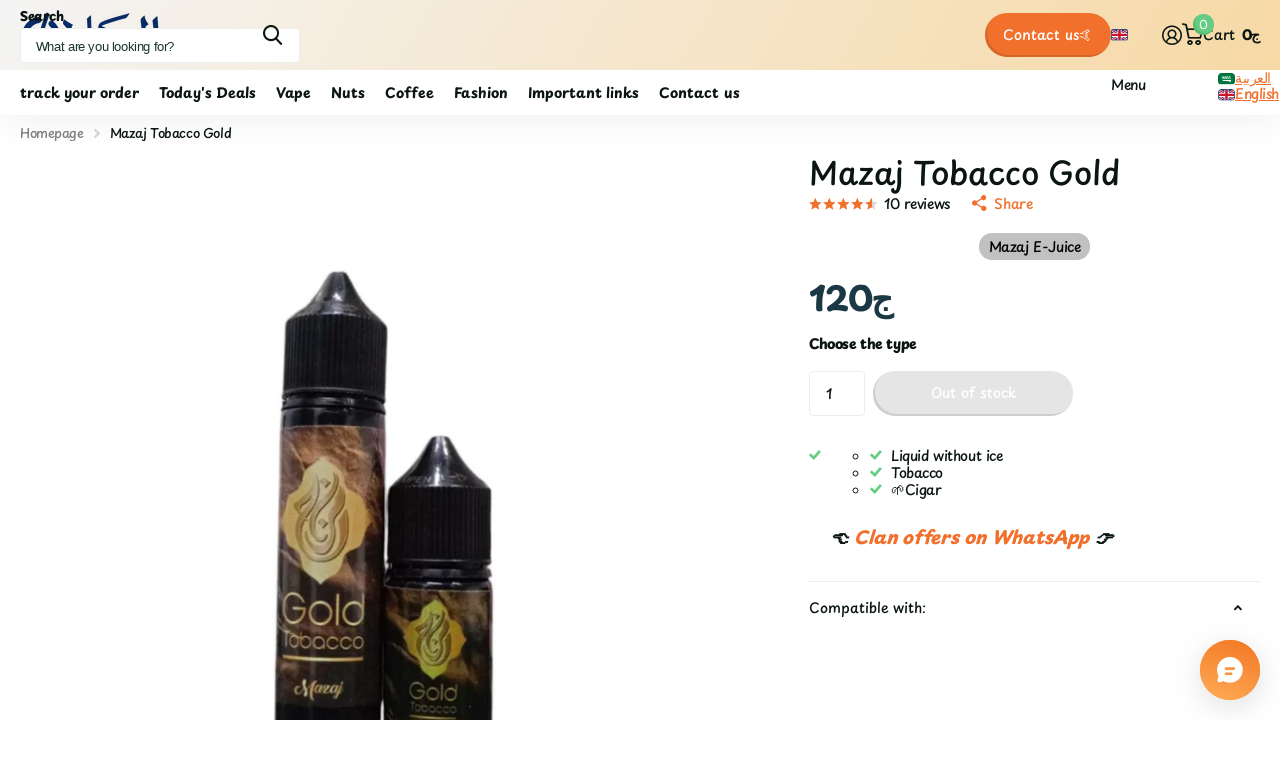

--- FILE ---
content_type: text/html; charset=utf-8
request_url: https://el-clan.com/en/products/mazajtobaccogold
body_size: 50979
content:
<!doctype html>
<html
  lang="en"
  data-theme="xtra"
  dir="ltr"
  class="no-js "
>
  <head>
    <meta charset="utf-8">
    <meta http-equiv="x-ua-compatible" content="ie=edge">
    <title>
      Mazaj Tobacco Gold - el-clan.com
       &ndash; الكلان فيب
    </title><meta name="description" content="Buy Mazaj Tobacco Gold for only EGP 130.00 at el-clan.com!"><meta name="theme-color" content="">
    <meta name="MobileOptimized" content="320">
    <meta name="HandheldFriendly" content="true">
    <meta
      name="viewport"
      content="width=device-width, initial-scale=1, minimum-scale=1, maximum-scale=5, viewport-fit=cover, shrink-to-fit=no"
    >
    <meta name="format-detection" content="telephone=no">
    <meta name="msapplication-config" content="//el-clan.com/cdn/shop/t/36/assets/browserconfig.xml?v=52024572095365081671767409612">
    <link rel="canonical" href="https://el-clan.com/en/products/mazajtobaccogold">
    <link rel="preconnect" href="https://fonts.shopifycdn.com" crossorigin><link rel="preload" as="style" href="//el-clan.com/cdn/shop/t/36/assets/screen.css?v=72862987740436613891767409663">
    <link rel="preload" as="style" href="//el-clan.com/cdn/shop/t/36/assets/theme-xtra.css?v=93573482502964324901767409664">
    <link rel="preload" as="style" href="//el-clan.com/cdn/shop/t/36/assets/screen-settings.css?v=27094436963386581011767409683">
    
    <link rel="preload" as="font" href="//el-clan.com/cdn/fonts/playpen_sans/playpensans_n5.ab3a31f5984f4150b89500a77e8cfe47f1a6854f.woff2" type="font/woff2" crossorigin>
    <link rel="preload" as="font" href="//el-clan.com/cdn/fonts/comfortaa/comfortaa_n5.4561f89f56ebc3163e4cd162e58dc219d6ccc889.woff2" type="font/woff2" crossorigin>
<link rel="preload" as="font" href="//el-clan.com/cdn/shop/t/36/assets/xtra.woff2?v=74598006880499421301767409668" crossorigin>
    <link href="//el-clan.com/cdn/shop/t/36/assets/screen.css?v=72862987740436613891767409663" rel="stylesheet" type="text/css" media="screen" />
    <link href="//el-clan.com/cdn/shop/t/36/assets/theme-xtra.css?v=93573482502964324901767409664" rel="stylesheet" type="text/css" media="screen" />
    <link href="//el-clan.com/cdn/shop/t/36/assets/screen-settings.css?v=27094436963386581011767409683" rel="stylesheet" type="text/css" media="screen" />
    <noscript><link rel="stylesheet" href="//el-clan.com/cdn/shop/t/36/assets/async-menu.css?v=87326593097526143561767409607"></noscript><link href="//el-clan.com/cdn/shop/t/36/assets/page-product.css?v=154715216864921138121767409657" rel="stylesheet" type="text/css" media="screen" />

<link rel="icon" href="//el-clan.com/cdn/shop/files/small_logo1.png?crop=center&height=32&v=1648749923&width=32" type="image/png">
      <link rel="mask-icon" href="safari-pinned-tab.svg" color="#333333">
      <link rel="apple-touch-icon" href="apple-touch-icon.png"><script>
      document.documentElement.classList.remove('no-js');
      document.documentElement.classList.add('js');
    </script>
    <meta name="msapplication-config" content="//el-clan.com/cdn/shop/t/36/assets/browserconfig.xml?v=52024572095365081671767409612">
<meta property="og:title" content="Mazaj Tobacco Gold">
<meta property="og:type" content="product">
<meta property="og:description" content="Buy Mazaj Tobacco Gold for only EGP 130.00 at el-clan.com!">
<meta property="og:site_name" content="الكلان فيب">
<meta property="og:url" content="https://el-clan.com/en/products/mazajtobaccogold">

  
  <meta property="product:price:amount" content="120ج">
  <meta property="og:price:amount" content="120ج">
  <meta property="og:price:currency" content="EGP">
  <meta property="og:availability" content="out of stock" />

<meta property="og:image" content="//el-clan.com/cdn/shop/files/69a83f49-1247-401c-97e6-7b7bbbefe852.jpg?crop=center&height=500&v=1768941446&width=600">

<meta name="twitter:title" content="Mazaj Tobacco Gold">
<meta name="twitter:description" content="Buy Mazaj Tobacco Gold for only EGP 130.00 at el-clan.com!">
<meta name="twitter:site" content="الكلان فيب">

  <meta name="twitter:card" content="//el-clan.com/cdn/shop/files/el-clan_logo_-_2.png?v=1709032888">

<meta property="twitter:image" content="//el-clan.com/cdn/shop/files/69a83f49-1247-401c-97e6-7b7bbbefe852.jpg?crop=center&height=500&v=1768941446&width=600">
<script type="application/ld+json">
  [
      {
        "@context": "http://schema.org",
        "@type": "Product",
        "name": "Mazaj Tobacco Gold",
        "url": "https://el-clan.com/en/products/mazajtobaccogold","brand": { "@type": "Brand", "name": "Mazaj E-Juice" },"description": " mood\n Mazaj gold tobacco\n\n Line page on Facebook","image": "//el-clan.com/cdn/shop/files/69a83f49-1247-401c-97e6-7b7bbbefe852.jpg?crop=center&height=500&v=1768941446&width=600","gtin8": "40696230478006","sku": "80527080478006","offers": {
          "@type": "Offer",
          "price": "120.0",
          "url": "https://el-clan.com/en/products/mazajtobaccogold",
          "priceValidUntil": "2027-01-21",
          "priceCurrency": "EGP"}
        ,
          "aggregateRating": {
            "@type": "AggregateRating",
            "bestRating": "5",
            "worstRating": "1",
            "reviewCount": "10",
            "ratingValue": "4.6"
          }
        
      },
    {
      "@context": "http://schema.org/",
      "@type": "Organization",
      "url": "https://el-clan.com/en/products/mazajtobaccogold",
      "name": "الكلان فيب",
      "legalName": "الكلان فيب",
      "description": "Buy Mazaj Tobacco Gold for only EGP 130.00 at el-clan.com!","logo": "//el-clan.com/cdn/shop/files/el-clan_logo_-_2.png?v=1709032888",
        "image": "//el-clan.com/cdn/shop/files/el-clan_logo_-_2.png?v=1709032888","contactPoint": {
        "@type": "ContactPoint",
        "contactType": "Customer service",
        "telephone": "2019225"
      },
      "address": {
        "@type": "PostalAddress",
        "streetAddress": "Zizinia",
        "addressLocality": "New Cairo",
        "postalCode": "19525",
        "addressCountry": "EG"
      }
    },
    {
      "@context": "http://schema.org",
      "@type": "WebSite",
      "url": "https://el-clan.com/en/products/mazajtobaccogold",
      "name": "الكلان فيب",
      "description": "Buy Mazaj Tobacco Gold for only EGP 130.00 at el-clan.com!",
      "author": [
        {
          "@type": "Organization",
          "url": "https://www.someoneyouknow.online",
          "name": "Someoneyouknow",
          "address": {
            "@type": "PostalAddress",
            "streetAddress": "Wilhelminaplein 25",
            "addressLocality": "Eindhoven",
            "addressRegion": "NB",
            "postalCode": "5611 HG",
            "addressCountry": "NL"
          }
        }
      ]
    }
  ]
</script>

    <script>window.performance && window.performance.mark && window.performance.mark('shopify.content_for_header.start');</script><meta name="facebook-domain-verification" content="3s4b8n0ncmj7s70ymief3xa1ws6b9w">
<meta id="shopify-digital-wallet" name="shopify-digital-wallet" content="/9346351140/digital_wallets/dialog">
<link rel="alternate" hreflang="x-default" href="https://el-clan.com/products/mazajtobaccogold">
<link rel="alternate" hreflang="ar" href="https://el-clan.com/products/mazajtobaccogold">
<link rel="alternate" hreflang="en" href="https://el-clan.com/en/products/mazajtobaccogold">
<link rel="alternate" type="application/json+oembed" href="https://el-clan.com/en/products/mazajtobaccogold.oembed">
<script async="async" src="/checkouts/internal/preloads.js?locale=en-EG"></script>
<script id="shopify-features" type="application/json">{"accessToken":"8696e05decaaeafe5287e9077ffa25cc","betas":["rich-media-storefront-analytics"],"domain":"el-clan.com","predictiveSearch":false,"shopId":9346351140,"locale":"en"}</script>
<script>var Shopify = Shopify || {};
Shopify.shop = "elclan.myshopify.com";
Shopify.locale = "en";
Shopify.currency = {"active":"EGP","rate":"1.0"};
Shopify.country = "EG";
Shopify.theme = {"name":"el-clan 6.3.0","id":157938122971,"schema_name":"Xtra","schema_version":"6.3.0","theme_store_id":1609,"role":"main"};
Shopify.theme.handle = "null";
Shopify.theme.style = {"id":null,"handle":null};
Shopify.cdnHost = "el-clan.com/cdn";
Shopify.routes = Shopify.routes || {};
Shopify.routes.root = "/en/";</script>
<script type="module">!function(o){(o.Shopify=o.Shopify||{}).modules=!0}(window);</script>
<script>!function(o){function n(){var o=[];function n(){o.push(Array.prototype.slice.apply(arguments))}return n.q=o,n}var t=o.Shopify=o.Shopify||{};t.loadFeatures=n(),t.autoloadFeatures=n()}(window);</script>
<script id="shop-js-analytics" type="application/json">{"pageType":"product"}</script>
<script defer="defer" async type="module" src="//el-clan.com/cdn/shopifycloud/shop-js/modules/v2/client.init-shop-cart-sync_BdyHc3Nr.en.esm.js"></script>
<script defer="defer" async type="module" src="//el-clan.com/cdn/shopifycloud/shop-js/modules/v2/chunk.common_Daul8nwZ.esm.js"></script>
<script type="module">
  await import("//el-clan.com/cdn/shopifycloud/shop-js/modules/v2/client.init-shop-cart-sync_BdyHc3Nr.en.esm.js");
await import("//el-clan.com/cdn/shopifycloud/shop-js/modules/v2/chunk.common_Daul8nwZ.esm.js");

  window.Shopify.SignInWithShop?.initShopCartSync?.({"fedCMEnabled":true,"windoidEnabled":true});

</script>
<script>(function() {
  var isLoaded = false;
  function asyncLoad() {
    if (isLoaded) return;
    isLoaded = true;
    var urls = ["https:\/\/progressier.app\/shopify9346351140\/script.js?shop=elclan.myshopify.com","https:\/\/cloudsearch-1f874.kxcdn.com\/shopify.js?srp=\/a\/search\u0026filtersEnabled=1\u0026shop=elclan.myshopify.com"];
    for (var i = 0; i < urls.length; i++) {
      var s = document.createElement('script');
      s.type = 'text/javascript';
      s.async = true;
      s.src = urls[i];
      var x = document.getElementsByTagName('script')[0];
      x.parentNode.insertBefore(s, x);
    }
  };
  if(window.attachEvent) {
    window.attachEvent('onload', asyncLoad);
  } else {
    window.addEventListener('load', asyncLoad, false);
  }
})();</script>
<script id="__st">var __st={"a":9346351140,"offset":7200,"reqid":"98f896cf-a948-456d-b6b5-dfa68d1c9968-1768947830","pageurl":"el-clan.com\/en\/products\/mazajtobaccogold","u":"794e4d7d862a","p":"product","rtyp":"product","rid":6231910940854};</script>
<script>window.ShopifyPaypalV4VisibilityTracking = true;</script>
<script id="form-persister">!function(){'use strict';const t='contact',e='new_comment',n=[[t,t],['blogs',e],['comments',e],[t,'customer']],o='password',r='form_key',c=['recaptcha-v3-token','g-recaptcha-response','h-captcha-response',o],s=()=>{try{return window.sessionStorage}catch{return}},i='__shopify_v',u=t=>t.elements[r],a=function(){const t=[...n].map((([t,e])=>`form[action*='/${t}']:not([data-nocaptcha='true']) input[name='form_type'][value='${e}']`)).join(',');var e;return e=t,()=>e?[...document.querySelectorAll(e)].map((t=>t.form)):[]}();function m(t){const e=u(t);a().includes(t)&&(!e||!e.value)&&function(t){try{if(!s())return;!function(t){const e=s();if(!e)return;const n=u(t);if(!n)return;const o=n.value;o&&e.removeItem(o)}(t);const e=Array.from(Array(32),(()=>Math.random().toString(36)[2])).join('');!function(t,e){u(t)||t.append(Object.assign(document.createElement('input'),{type:'hidden',name:r})),t.elements[r].value=e}(t,e),function(t,e){const n=s();if(!n)return;const r=[...t.querySelectorAll(`input[type='${o}']`)].map((({name:t})=>t)),u=[...c,...r],a={};for(const[o,c]of new FormData(t).entries())u.includes(o)||(a[o]=c);n.setItem(e,JSON.stringify({[i]:1,action:t.action,data:a}))}(t,e)}catch(e){console.error('failed to persist form',e)}}(t)}const f=t=>{if('true'===t.dataset.persistBound)return;const e=function(t,e){const n=function(t){return'function'==typeof t.submit?t.submit:HTMLFormElement.prototype.submit}(t).bind(t);return function(){let t;return()=>{t||(t=!0,(()=>{try{e(),n()}catch(t){(t=>{console.error('form submit failed',t)})(t)}})(),setTimeout((()=>t=!1),250))}}()}(t,(()=>{m(t)}));!function(t,e){if('function'==typeof t.submit&&'function'==typeof e)try{t.submit=e}catch{}}(t,e),t.addEventListener('submit',(t=>{t.preventDefault(),e()})),t.dataset.persistBound='true'};!function(){function t(t){const e=(t=>{const e=t.target;return e instanceof HTMLFormElement?e:e&&e.form})(t);e&&m(e)}document.addEventListener('submit',t),document.addEventListener('DOMContentLoaded',(()=>{const e=a();for(const t of e)f(t);var n;n=document.body,new window.MutationObserver((t=>{for(const e of t)if('childList'===e.type&&e.addedNodes.length)for(const t of e.addedNodes)1===t.nodeType&&'FORM'===t.tagName&&a().includes(t)&&f(t)})).observe(n,{childList:!0,subtree:!0,attributes:!1}),document.removeEventListener('submit',t)}))}()}();</script>
<script integrity="sha256-4kQ18oKyAcykRKYeNunJcIwy7WH5gtpwJnB7kiuLZ1E=" data-source-attribution="shopify.loadfeatures" defer="defer" src="//el-clan.com/cdn/shopifycloud/storefront/assets/storefront/load_feature-a0a9edcb.js" crossorigin="anonymous"></script>
<script data-source-attribution="shopify.dynamic_checkout.dynamic.init">var Shopify=Shopify||{};Shopify.PaymentButton=Shopify.PaymentButton||{isStorefrontPortableWallets:!0,init:function(){window.Shopify.PaymentButton.init=function(){};var t=document.createElement("script");t.src="https://el-clan.com/cdn/shopifycloud/portable-wallets/latest/portable-wallets.en.js",t.type="module",document.head.appendChild(t)}};
</script>
<script data-source-attribution="shopify.dynamic_checkout.buyer_consent">
  function portableWalletsHideBuyerConsent(e){var t=document.getElementById("shopify-buyer-consent"),n=document.getElementById("shopify-subscription-policy-button");t&&n&&(t.classList.add("hidden"),t.setAttribute("aria-hidden","true"),n.removeEventListener("click",e))}function portableWalletsShowBuyerConsent(e){var t=document.getElementById("shopify-buyer-consent"),n=document.getElementById("shopify-subscription-policy-button");t&&n&&(t.classList.remove("hidden"),t.removeAttribute("aria-hidden"),n.addEventListener("click",e))}window.Shopify?.PaymentButton&&(window.Shopify.PaymentButton.hideBuyerConsent=portableWalletsHideBuyerConsent,window.Shopify.PaymentButton.showBuyerConsent=portableWalletsShowBuyerConsent);
</script>
<script data-source-attribution="shopify.dynamic_checkout.cart.bootstrap">document.addEventListener("DOMContentLoaded",(function(){function t(){return document.querySelector("shopify-accelerated-checkout-cart, shopify-accelerated-checkout")}if(t())Shopify.PaymentButton.init();else{new MutationObserver((function(e,n){t()&&(Shopify.PaymentButton.init(),n.disconnect())})).observe(document.body,{childList:!0,subtree:!0})}}));
</script>

<script>window.performance && window.performance.mark && window.performance.mark('shopify.content_for_header.end');</script>
    
    <style data-shopify>
      :root {
      	--scheme-1:                      #ffffff;
      	--scheme-1_solid:                #ffffff;
      	--scheme-1_bg:                   var(--scheme-1);
      	--scheme-1_bg_dark:              var(--scheme-1_bg);
      	--scheme-1_bg_var:               var(--scheme-1_bg_dark);
      	--scheme-1_bg_secondary:         #f4f4f4;
      	--scheme-1_fg:                   #0b1613;
      	--scheme-1_fg_sat:               #c0dfd7;
      	--scheme-1_title:                #0b1613;
      	--scheme-1_title_solid:          #0b1613;

      	--scheme-1_primary_btn_bg:       #f0702c;
      	--scheme-1_primary_btn_bg_dark:  #e85b10;
      	--scheme-1_primary_btn_fg:       #ffffff;
      	--scheme-1_secondary_btn_bg:     #0b1613;
      	--scheme-1_secondary_btn_bg_dark:#000000;
      	--scheme-1_secondary_btn_fg:     #ffffff;
      	--scheme-1_tertiary_btn_bg:      #378cde;
      	--scheme-1_tertiary_btn_bg_dark: #227acf;
      	--scheme-1_tertiary_btn_fg:      #ffffff;
      	--scheme-1_btn_bg:       		var(--scheme-1_primary_btn_bg);
      	--scheme-1_btn_bg_dark:  		var(--scheme-1_primary_btn_bg_dark);
      	--scheme-1_btn_fg:       		var(--scheme-1_primary_btn_fg);
      	--scheme-1_bd:                   #ecedec;
      	--scheme-1_input_bg:             #ffffff;
      	--scheme-1_input_fg:             #0b1613;
      	--scheme-1_input_pl:             #1c3830;
      	--scheme-1_accent:               #f0702c;
      	--scheme-1_accent_gradient:      linear-gradient(320deg, rgba(232, 74, 147, 1) 4%, rgba(239, 179, 76, 1) 100%);
      	
      	--scheme-1_fg_brightness: 0; 
      	
      		--primary_text_rgba:  				rgb(11, 22, 19);
      		--body_bg:            				var(--scheme-1_bg);
      	
      	}select, .bv_atual, #root #content .f8sr select,
      	[class*="palette-scheme-1"] select,
      	[class*="palette-scheme-1"] .bv_atual,
      	#root #content [class*="palette-scheme-1"] .f8sr select {
      	background-image: url("data:image/svg+xml,%3Csvg xmlns='http://www.w3.org/2000/svg' xml:space='preserve' style='enable-background:new 0 0 12.7 7.7' viewBox='0 0 12.7 7.7' fill='%230b1613'%3E%3Cpath d='M.3.2c.4-.3.9-.3 1.2.1l4.7 5.3 5-5.3c.3-.3.9-.4 1.2 0 .3.3.4.9 0 1.2l-5.7 6c-.1.1-.3.2-.5.2s-.5-.1-.6-.3l-5.3-6C-.1 1.1-.1.5.3.2z'/%3E%3C/svg%3E");
      	}
      	
      		#root input[type="date"], #root .datepicker-input { background-image: url("data:image/svg+xml,%3Csvg xmlns='http://www.w3.org/2000/svg' xml:space='preserve' style='enable-background:new 0 0 14 16' viewBox='0 0 14 16' fill='%230b1613'%3E%3Cpath d='M12.3 2H11V.8c0-.5-.3-.8-.7-.8s-.8.3-.8.8V2h-5V.8c0-.5-.3-.8-.7-.8S3 .3 3 .8V2H1.8C.8 2 0 2.8 0 3.8v10.5c0 1 .8 1.8 1.8 1.8h10.5c1 0 1.8-.8 1.8-1.8V3.8c-.1-1-.9-1.8-1.8-1.8zm.2 12.3c0 .1-.1.3-.3.3H1.8c-.1 0-.3-.1-.3-.3V7.5h11v6.8zm0-8.3h-11V3.8c0-.1.1-.3.3-.3h10.5c.1 0 .3.1.3.3V6z'/%3E%3C/svg%3E"); }
      	
      	select:focus, #root #content .f8sr select:focus,
      	[class*="palette-scheme-1"] select:focus,
      	#root #content [class*="palette-scheme-1"] .f8sr select:focus {
      	background-image: url("data:image/svg+xml,%3Csvg xmlns='http://www.w3.org/2000/svg' xml:space='preserve' style='enable-background:new 0 0 12.7 7.7' viewBox='0 0 12.7 7.7' fill='%230b1613'%3E%3Cpath d='M12.4 7.5c-.4.3-.9.3-1.2-.1L6.5 2.1l-5 5.3c-.3.3-.9.4-1.2 0-.3-.3-.4-.9 0-1.2L6 .2c.1-.1.3-.2.5-.2.3 0 .5.1.6.3l5.3 6c.4.3.4.9 0 1.2z'/%3E%3C/svg%3E");
      	}
      	:root, [class*="palette-scheme-1"], [data-active-content*="scheme-1"] {
      	--primary_bg:             var(--scheme-1_bg);
      	--bg_secondary:           var(--scheme-1_bg_secondary);
      	--primary_text:           var(--scheme-1_fg);
      	--primary_text_h:         var(--scheme-1_title);
      	--headings_text:          var(--primary_text_h);
      	--headings_text_solid:    var(--scheme-1_title_solid);
      	--primary_bg_btn:         var(--scheme-1_primary_btn_bg);
      	--primary_bg_btn_dark:    var(--scheme-1_primary_btn_bg_dark);
      	--primary_btn_text:       var(--scheme-1_primary_btn_fg);
      	--secondary_bg_btn:       var(--scheme-1_secondary_btn_bg);
      	--secondary_bg_btn_dark:  var(--scheme-1_secondary_btn_bg_dark);
      	--secondary_btn_text:     var(--scheme-1_secondary_btn_fg);
      	--tertiary_bg_btn:        var(--scheme-1_tertiary_btn_bg);
      	--tertiary_bg_btn_dark:   var(--scheme-1_tertiary_btn_bg_dark);
      	--tertiary_btn_text:      var(--scheme-1_tertiary_btn_fg);
      	--custom_input_bg:        var(--scheme-1_input_bg);
      	--custom_input_fg:        var(--scheme-1_input_fg);
      	--custom_input_pl:        var(--scheme-1_input_pl);
      	--custom_input_bd:        var(--scheme-1_bd);
      	--custom_bd:              var(--custom_input_bd);
      	--secondary_bg: 		  var(--primary_bg_btn);
      	--accent:                 var(--scheme-1_accent);
      	--accent_gradient:        var(--scheme-1_accent_gradient);
      	--primary_text_brightness:var(--scheme-1_fg_brightness);
      	}
      	
      :root {
      	--scheme-2:                      #0b1613;
      	--scheme-2_solid:                #0b1613;
      	--scheme-2_bg:                   var(--scheme-2);
      	--scheme-2_bg_dark:              #080f0d;
      	--scheme-2_bg_var:               var(--scheme-2_bg_dark);
      	--scheme-2_bg_secondary:         #8a8a9e;
      	--scheme-2_fg:                   #e93d3d;
      	--scheme-2_fg_sat:               #ffffff;
      	--scheme-2_title:                #ffffff;
      	--scheme-2_title_solid:          #ffffff;

      	--scheme-2_primary_btn_bg:       #ffffff;
      	--scheme-2_primary_btn_bg_dark:  #ededed;
      	--scheme-2_primary_btn_fg:       #0b1613;
      	--scheme-2_secondary_btn_bg:     #f0702c;
      	--scheme-2_secondary_btn_bg_dark:#e85b10;
      	--scheme-2_secondary_btn_fg:     #ffffff;
      	--scheme-2_tertiary_btn_bg:      #378cde;
      	--scheme-2_tertiary_btn_bg_dark: #227acf;
      	--scheme-2_tertiary_btn_fg:      #ffffff;
      	--scheme-2_btn_bg:       		var(--scheme-2_primary_btn_bg);
      	--scheme-2_btn_bg_dark:  		var(--scheme-2_primary_btn_bg_dark);
      	--scheme-2_btn_fg:       		var(--scheme-2_primary_btn_fg);
      	--scheme-2_bd:                   #ecedec;
      	--scheme-2_input_bg:             #ffffff;
      	--scheme-2_input_fg:             #0b1613;
      	--scheme-2_input_pl:             #1c3830;
      	--scheme-2_accent:               #f0702c;
      	--scheme-2_accent_gradient:      #f0702c;
      	
      	--scheme-2_fg_brightness: 0; 
      	
      	}
      	[class*="palette-scheme-2"] select,
      	[class*="palette-scheme-2"] .bv_atual,
      	#root #content [class*="palette-scheme-2"] .f8sr select {
      	background-image: url("data:image/svg+xml,%3Csvg xmlns='http://www.w3.org/2000/svg' xml:space='preserve' style='enable-background:new 0 0 12.7 7.7' viewBox='0 0 12.7 7.7' fill='%230b1613'%3E%3Cpath d='M.3.2c.4-.3.9-.3 1.2.1l4.7 5.3 5-5.3c.3-.3.9-.4 1.2 0 .3.3.4.9 0 1.2l-5.7 6c-.1.1-.3.2-.5.2s-.5-.1-.6-.3l-5.3-6C-.1 1.1-.1.5.3.2z'/%3E%3C/svg%3E");
      	}
      	
      	
      	[class*="palette-scheme-2"] select:focus,
      	#root #content [class*="palette-scheme-2"] .f8sr select:focus {
      	background-image: url("data:image/svg+xml,%3Csvg xmlns='http://www.w3.org/2000/svg' xml:space='preserve' style='enable-background:new 0 0 12.7 7.7' viewBox='0 0 12.7 7.7' fill='%230b1613'%3E%3Cpath d='M12.4 7.5c-.4.3-.9.3-1.2-.1L6.5 2.1l-5 5.3c-.3.3-.9.4-1.2 0-.3-.3-.4-.9 0-1.2L6 .2c.1-.1.3-.2.5-.2.3 0 .5.1.6.3l5.3 6c.4.3.4.9 0 1.2z'/%3E%3C/svg%3E");
      	}
      	[class*="palette-scheme-2"], [data-active-content*="scheme-2"] {
      	--primary_bg:             var(--scheme-2_bg);
      	--bg_secondary:           var(--scheme-2_bg_secondary);
      	--primary_text:           var(--scheme-2_fg);
      	--primary_text_h:         var(--scheme-2_title);
      	--headings_text:          var(--primary_text_h);
      	--headings_text_solid:    var(--scheme-2_title_solid);
      	--primary_bg_btn:         var(--scheme-2_primary_btn_bg);
      	--primary_bg_btn_dark:    var(--scheme-2_primary_btn_bg_dark);
      	--primary_btn_text:       var(--scheme-2_primary_btn_fg);
      	--secondary_bg_btn:       var(--scheme-2_secondary_btn_bg);
      	--secondary_bg_btn_dark:  var(--scheme-2_secondary_btn_bg_dark);
      	--secondary_btn_text:     var(--scheme-2_secondary_btn_fg);
      	--tertiary_bg_btn:        var(--scheme-2_tertiary_btn_bg);
      	--tertiary_bg_btn_dark:   var(--scheme-2_tertiary_btn_bg_dark);
      	--tertiary_btn_text:      var(--scheme-2_tertiary_btn_fg);
      	--custom_input_bg:        var(--scheme-2_input_bg);
      	--custom_input_fg:        var(--scheme-2_input_fg);
      	--custom_input_pl:        var(--scheme-2_input_pl);
      	--custom_input_bd:        var(--scheme-2_bd);
      	--custom_bd:              var(--custom_input_bd);
      	--secondary_bg: 		  var(--primary_bg_btn);
      	--accent:                 var(--scheme-2_accent);
      	--accent_gradient:        var(--scheme-2_accent_gradient);
      	--primary_text_brightness:var(--scheme-2_fg_brightness);
      	}
      	
      :root {
      	--scheme-3:                      #fafafa;
      	--scheme-3_solid:                #fafafa;
      	--scheme-3_bg:                   var(--scheme-3);
      	--scheme-3_bg_dark:              #f5f5f5;
      	--scheme-3_bg_var:               var(--scheme-3_bg_dark);
      	--scheme-3_bg_secondary:         #ffffff;
      	--scheme-3_fg:                   #0b1613;
      	--scheme-3_fg_sat:               #c0dfd7;
      	--scheme-3_title:                #0b1613;
      	--scheme-3_title_solid:          #0b1613;

      	--scheme-3_primary_btn_bg:       #0b1613;
      	--scheme-3_primary_btn_bg_dark:  #000000;
      	--scheme-3_primary_btn_fg:       #ffffff;
      	--scheme-3_secondary_btn_bg:     #f0702c;
      	--scheme-3_secondary_btn_bg_dark:#e85b10;
      	--scheme-3_secondary_btn_fg:     #ffffff;
      	--scheme-3_tertiary_btn_bg:      #378cde;
      	--scheme-3_tertiary_btn_bg_dark: #227acf;
      	--scheme-3_tertiary_btn_fg:      #ffffff;
      	--scheme-3_btn_bg:       		var(--scheme-3_primary_btn_bg);
      	--scheme-3_btn_bg_dark:  		var(--scheme-3_primary_btn_bg_dark);
      	--scheme-3_btn_fg:       		var(--scheme-3_primary_btn_fg);
      	--scheme-3_bd:                   #ecedec;
      	--scheme-3_input_bg:             #ffffff;
      	--scheme-3_input_fg:             #0b1613;
      	--scheme-3_input_pl:             #1c3830;
      	--scheme-3_accent:               #f0702c;
      	--scheme-3_accent_gradient:      #f0702c;
      	
      	--scheme-3_fg_brightness: 0; 
      	
      	}
      	[class*="palette-scheme-3"] select,
      	[class*="palette-scheme-3"] .bv_atual,
      	#root #content [class*="palette-scheme-3"] .f8sr select {
      	background-image: url("data:image/svg+xml,%3Csvg xmlns='http://www.w3.org/2000/svg' xml:space='preserve' style='enable-background:new 0 0 12.7 7.7' viewBox='0 0 12.7 7.7' fill='%230b1613'%3E%3Cpath d='M.3.2c.4-.3.9-.3 1.2.1l4.7 5.3 5-5.3c.3-.3.9-.4 1.2 0 .3.3.4.9 0 1.2l-5.7 6c-.1.1-.3.2-.5.2s-.5-.1-.6-.3l-5.3-6C-.1 1.1-.1.5.3.2z'/%3E%3C/svg%3E");
      	}
      	
      	
      	[class*="palette-scheme-3"] select:focus,
      	#root #content [class*="palette-scheme-3"] .f8sr select:focus {
      	background-image: url("data:image/svg+xml,%3Csvg xmlns='http://www.w3.org/2000/svg' xml:space='preserve' style='enable-background:new 0 0 12.7 7.7' viewBox='0 0 12.7 7.7' fill='%230b1613'%3E%3Cpath d='M12.4 7.5c-.4.3-.9.3-1.2-.1L6.5 2.1l-5 5.3c-.3.3-.9.4-1.2 0-.3-.3-.4-.9 0-1.2L6 .2c.1-.1.3-.2.5-.2.3 0 .5.1.6.3l5.3 6c.4.3.4.9 0 1.2z'/%3E%3C/svg%3E");
      	}
      	[class*="palette-scheme-3"], [data-active-content*="scheme-3"] {
      	--primary_bg:             var(--scheme-3_bg);
      	--bg_secondary:           var(--scheme-3_bg_secondary);
      	--primary_text:           var(--scheme-3_fg);
      	--primary_text_h:         var(--scheme-3_title);
      	--headings_text:          var(--primary_text_h);
      	--headings_text_solid:    var(--scheme-3_title_solid);
      	--primary_bg_btn:         var(--scheme-3_primary_btn_bg);
      	--primary_bg_btn_dark:    var(--scheme-3_primary_btn_bg_dark);
      	--primary_btn_text:       var(--scheme-3_primary_btn_fg);
      	--secondary_bg_btn:       var(--scheme-3_secondary_btn_bg);
      	--secondary_bg_btn_dark:  var(--scheme-3_secondary_btn_bg_dark);
      	--secondary_btn_text:     var(--scheme-3_secondary_btn_fg);
      	--tertiary_bg_btn:        var(--scheme-3_tertiary_btn_bg);
      	--tertiary_bg_btn_dark:   var(--scheme-3_tertiary_btn_bg_dark);
      	--tertiary_btn_text:      var(--scheme-3_tertiary_btn_fg);
      	--custom_input_bg:        var(--scheme-3_input_bg);
      	--custom_input_fg:        var(--scheme-3_input_fg);
      	--custom_input_pl:        var(--scheme-3_input_pl);
      	--custom_input_bd:        var(--scheme-3_bd);
      	--custom_bd:              var(--custom_input_bd);
      	--secondary_bg: 		  var(--primary_bg_btn);
      	--accent:                 var(--scheme-3_accent);
      	--accent_gradient:        var(--scheme-3_accent_gradient);
      	--primary_text_brightness:var(--scheme-3_fg_brightness);
      	}
      	
      :root {
      	--scheme-4:                      #378cde;
      	--scheme-4_solid:                #378cde;
      	--scheme-4_bg:                   var(--scheme-4);
      	--scheme-4_bg_dark:              #2e87dd;
      	--scheme-4_bg_var:               var(--scheme-4_bg_dark);
      	--scheme-4_bg_secondary:         #f4f4f4;
      	--scheme-4_fg:                   #ffffff;
      	--scheme-4_fg_sat:               #ffffff;
      	--scheme-4_title:                #ffffff;
      	--scheme-4_title_solid:          #ffffff;

      	--scheme-4_primary_btn_bg:       #f0702c;
      	--scheme-4_primary_btn_bg_dark:  #e85b10;
      	--scheme-4_primary_btn_fg:       #ffffff;
      	--scheme-4_secondary_btn_bg:     #ffffff;
      	--scheme-4_secondary_btn_bg_dark:#ededed;
      	--scheme-4_secondary_btn_fg:     #0b1613;
      	--scheme-4_tertiary_btn_bg:      #ffffff;
      	--scheme-4_tertiary_btn_bg_dark: #ededed;
      	--scheme-4_tertiary_btn_fg:      #0b1613;
      	--scheme-4_btn_bg:       		var(--scheme-4_primary_btn_bg);
      	--scheme-4_btn_bg_dark:  		var(--scheme-4_primary_btn_bg_dark);
      	--scheme-4_btn_fg:       		var(--scheme-4_primary_btn_fg);
      	--scheme-4_bd:                   #ecedec;
      	--scheme-4_input_bg:             #ffffff;
      	--scheme-4_input_fg:             #0b1613;
      	--scheme-4_input_pl:             #1c3830;
      	--scheme-4_accent:               #f0702c;
      	--scheme-4_accent_gradient:      #f0702c;
      	
      	--scheme-4_fg_brightness: 1; 
      	
      	}
      	[class*="palette-scheme-4"] select,
      	[class*="palette-scheme-4"] .bv_atual,
      	#root #content [class*="palette-scheme-4"] .f8sr select {
      	background-image: url("data:image/svg+xml,%3Csvg xmlns='http://www.w3.org/2000/svg' xml:space='preserve' style='enable-background:new 0 0 12.7 7.7' viewBox='0 0 12.7 7.7' fill='%230b1613'%3E%3Cpath d='M.3.2c.4-.3.9-.3 1.2.1l4.7 5.3 5-5.3c.3-.3.9-.4 1.2 0 .3.3.4.9 0 1.2l-5.7 6c-.1.1-.3.2-.5.2s-.5-.1-.6-.3l-5.3-6C-.1 1.1-.1.5.3.2z'/%3E%3C/svg%3E");
      	}
      	
      	
      	[class*="palette-scheme-4"] select:focus,
      	#root #content [class*="palette-scheme-4"] .f8sr select:focus {
      	background-image: url("data:image/svg+xml,%3Csvg xmlns='http://www.w3.org/2000/svg' xml:space='preserve' style='enable-background:new 0 0 12.7 7.7' viewBox='0 0 12.7 7.7' fill='%230b1613'%3E%3Cpath d='M12.4 7.5c-.4.3-.9.3-1.2-.1L6.5 2.1l-5 5.3c-.3.3-.9.4-1.2 0-.3-.3-.4-.9 0-1.2L6 .2c.1-.1.3-.2.5-.2.3 0 .5.1.6.3l5.3 6c.4.3.4.9 0 1.2z'/%3E%3C/svg%3E");
      	}
      	[class*="palette-scheme-4"], [data-active-content*="scheme-4"] {
      	--primary_bg:             var(--scheme-4_bg);
      	--bg_secondary:           var(--scheme-4_bg_secondary);
      	--primary_text:           var(--scheme-4_fg);
      	--primary_text_h:         var(--scheme-4_title);
      	--headings_text:          var(--primary_text_h);
      	--headings_text_solid:    var(--scheme-4_title_solid);
      	--primary_bg_btn:         var(--scheme-4_primary_btn_bg);
      	--primary_bg_btn_dark:    var(--scheme-4_primary_btn_bg_dark);
      	--primary_btn_text:       var(--scheme-4_primary_btn_fg);
      	--secondary_bg_btn:       var(--scheme-4_secondary_btn_bg);
      	--secondary_bg_btn_dark:  var(--scheme-4_secondary_btn_bg_dark);
      	--secondary_btn_text:     var(--scheme-4_secondary_btn_fg);
      	--tertiary_bg_btn:        var(--scheme-4_tertiary_btn_bg);
      	--tertiary_bg_btn_dark:   var(--scheme-4_tertiary_btn_bg_dark);
      	--tertiary_btn_text:      var(--scheme-4_tertiary_btn_fg);
      	--custom_input_bg:        var(--scheme-4_input_bg);
      	--custom_input_fg:        var(--scheme-4_input_fg);
      	--custom_input_pl:        var(--scheme-4_input_pl);
      	--custom_input_bd:        var(--scheme-4_bd);
      	--custom_bd:              var(--custom_input_bd);
      	--secondary_bg: 		  var(--primary_bg_btn);
      	--accent:                 var(--scheme-4_accent);
      	--accent_gradient:        var(--scheme-4_accent_gradient);
      	--primary_text_brightness:var(--scheme-4_fg_brightness);
      	}
      	
      :root {
      	--scheme-5:                      #f0702c;
      	--scheme-5_solid:                #f0702c;
      	--scheme-5_bg:                   var(--scheme-5);
      	--scheme-5_bg_dark:              #ef6a22;
      	--scheme-5_bg_var:               var(--scheme-5_bg_dark);
      	--scheme-5_bg_secondary:         #ffffff;
      	--scheme-5_fg:                   #ffffff;
      	--scheme-5_fg_sat:               #ffffff;
      	--scheme-5_title:                #ffffff;
      	--scheme-5_title_solid:          #ffffff;

      	--scheme-5_primary_btn_bg:       #ffffff;
      	--scheme-5_primary_btn_bg_dark:  #ededed;
      	--scheme-5_primary_btn_fg:       #0b1613;
      	--scheme-5_secondary_btn_bg:     #0b1613;
      	--scheme-5_secondary_btn_bg_dark:#000000;
      	--scheme-5_secondary_btn_fg:     #ffffff;
      	--scheme-5_tertiary_btn_bg:      #378cde;
      	--scheme-5_tertiary_btn_bg_dark: #227acf;
      	--scheme-5_tertiary_btn_fg:      #ffffff;
      	--scheme-5_btn_bg:       		var(--scheme-5_primary_btn_bg);
      	--scheme-5_btn_bg_dark:  		var(--scheme-5_primary_btn_bg_dark);
      	--scheme-5_btn_fg:       		var(--scheme-5_primary_btn_fg);
      	--scheme-5_bd:                   #ecedec;
      	--scheme-5_input_bg:             #ffffff;
      	--scheme-5_input_fg:             #0b1613;
      	--scheme-5_input_pl:             #1c3830;
      	--scheme-5_accent:               #ffffff;
      	--scheme-5_accent_gradient:      #ffffff;
      	
      	--scheme-5_fg_brightness: 1; 
      	
      	}
      	[class*="palette-scheme-5"] select,
      	[class*="palette-scheme-5"] .bv_atual,
      	#root #content [class*="palette-scheme-5"] .f8sr select {
      	background-image: url("data:image/svg+xml,%3Csvg xmlns='http://www.w3.org/2000/svg' xml:space='preserve' style='enable-background:new 0 0 12.7 7.7' viewBox='0 0 12.7 7.7' fill='%230b1613'%3E%3Cpath d='M.3.2c.4-.3.9-.3 1.2.1l4.7 5.3 5-5.3c.3-.3.9-.4 1.2 0 .3.3.4.9 0 1.2l-5.7 6c-.1.1-.3.2-.5.2s-.5-.1-.6-.3l-5.3-6C-.1 1.1-.1.5.3.2z'/%3E%3C/svg%3E");
      	}
      	
      	
      	[class*="palette-scheme-5"] select:focus,
      	#root #content [class*="palette-scheme-5"] .f8sr select:focus {
      	background-image: url("data:image/svg+xml,%3Csvg xmlns='http://www.w3.org/2000/svg' xml:space='preserve' style='enable-background:new 0 0 12.7 7.7' viewBox='0 0 12.7 7.7' fill='%230b1613'%3E%3Cpath d='M12.4 7.5c-.4.3-.9.3-1.2-.1L6.5 2.1l-5 5.3c-.3.3-.9.4-1.2 0-.3-.3-.4-.9 0-1.2L6 .2c.1-.1.3-.2.5-.2.3 0 .5.1.6.3l5.3 6c.4.3.4.9 0 1.2z'/%3E%3C/svg%3E");
      	}
      	[class*="palette-scheme-5"], [data-active-content*="scheme-5"] {
      	--primary_bg:             var(--scheme-5_bg);
      	--bg_secondary:           var(--scheme-5_bg_secondary);
      	--primary_text:           var(--scheme-5_fg);
      	--primary_text_h:         var(--scheme-5_title);
      	--headings_text:          var(--primary_text_h);
      	--headings_text_solid:    var(--scheme-5_title_solid);
      	--primary_bg_btn:         var(--scheme-5_primary_btn_bg);
      	--primary_bg_btn_dark:    var(--scheme-5_primary_btn_bg_dark);
      	--primary_btn_text:       var(--scheme-5_primary_btn_fg);
      	--secondary_bg_btn:       var(--scheme-5_secondary_btn_bg);
      	--secondary_bg_btn_dark:  var(--scheme-5_secondary_btn_bg_dark);
      	--secondary_btn_text:     var(--scheme-5_secondary_btn_fg);
      	--tertiary_bg_btn:        var(--scheme-5_tertiary_btn_bg);
      	--tertiary_bg_btn_dark:   var(--scheme-5_tertiary_btn_bg_dark);
      	--tertiary_btn_text:      var(--scheme-5_tertiary_btn_fg);
      	--custom_input_bg:        var(--scheme-5_input_bg);
      	--custom_input_fg:        var(--scheme-5_input_fg);
      	--custom_input_pl:        var(--scheme-5_input_pl);
      	--custom_input_bd:        var(--scheme-5_bd);
      	--custom_bd:              var(--custom_input_bd);
      	--secondary_bg: 		  var(--primary_bg_btn);
      	--accent:                 var(--scheme-5_accent);
      	--accent_gradient:        var(--scheme-5_accent_gradient);
      	--primary_text_brightness:var(--scheme-5_fg_brightness);
      	}
      	
      :root {
      	--scheme-6:                      #f4f4f4;
      	--scheme-6_solid:                #f4f4f4;
      	--scheme-6_bg:                   var(--scheme-6);
      	--scheme-6_bg_dark:              #efefef;
      	--scheme-6_bg_var:               var(--scheme-6_bg_dark);
      	--scheme-6_bg_secondary:         #ffffff;
      	--scheme-6_fg:                   #0b1613;
      	--scheme-6_fg_sat:               #c0dfd7;
      	--scheme-6_title:                #0b1613;
      	--scheme-6_title_solid:          #0b1613;

      	--scheme-6_primary_btn_bg:       #f0702c;
      	--scheme-6_primary_btn_bg_dark:  #e85b10;
      	--scheme-6_primary_btn_fg:       #ffffff;
      	--scheme-6_secondary_btn_bg:     #378cde;
      	--scheme-6_secondary_btn_bg_dark:#227acf;
      	--scheme-6_secondary_btn_fg:     #ffffff;
      	--scheme-6_tertiary_btn_bg:      #0b1613;
      	--scheme-6_tertiary_btn_bg_dark: #000000;
      	--scheme-6_tertiary_btn_fg:      #ffffff;
      	--scheme-6_btn_bg:       		var(--scheme-6_primary_btn_bg);
      	--scheme-6_btn_bg_dark:  		var(--scheme-6_primary_btn_bg_dark);
      	--scheme-6_btn_fg:       		var(--scheme-6_primary_btn_fg);
      	--scheme-6_bd:                   #ecedec;
      	--scheme-6_input_bg:             #ffffff;
      	--scheme-6_input_fg:             #0b1613;
      	--scheme-6_input_pl:             #1c3830;
      	--scheme-6_accent:               #f0702c;
      	--scheme-6_accent_gradient:      #f0702c;
      	
      	--scheme-6_fg_brightness: 0; 
      	
      	}
      	[class*="palette-scheme-6"] select,
      	[class*="palette-scheme-6"] .bv_atual,
      	#root #content [class*="palette-scheme-6"] .f8sr select {
      	background-image: url("data:image/svg+xml,%3Csvg xmlns='http://www.w3.org/2000/svg' xml:space='preserve' style='enable-background:new 0 0 12.7 7.7' viewBox='0 0 12.7 7.7' fill='%230b1613'%3E%3Cpath d='M.3.2c.4-.3.9-.3 1.2.1l4.7 5.3 5-5.3c.3-.3.9-.4 1.2 0 .3.3.4.9 0 1.2l-5.7 6c-.1.1-.3.2-.5.2s-.5-.1-.6-.3l-5.3-6C-.1 1.1-.1.5.3.2z'/%3E%3C/svg%3E");
      	}
      	
      	
      	[class*="palette-scheme-6"] select:focus,
      	#root #content [class*="palette-scheme-6"] .f8sr select:focus {
      	background-image: url("data:image/svg+xml,%3Csvg xmlns='http://www.w3.org/2000/svg' xml:space='preserve' style='enable-background:new 0 0 12.7 7.7' viewBox='0 0 12.7 7.7' fill='%230b1613'%3E%3Cpath d='M12.4 7.5c-.4.3-.9.3-1.2-.1L6.5 2.1l-5 5.3c-.3.3-.9.4-1.2 0-.3-.3-.4-.9 0-1.2L6 .2c.1-.1.3-.2.5-.2.3 0 .5.1.6.3l5.3 6c.4.3.4.9 0 1.2z'/%3E%3C/svg%3E");
      	}
      	[class*="palette-scheme-6"], [data-active-content*="scheme-6"] {
      	--primary_bg:             var(--scheme-6_bg);
      	--bg_secondary:           var(--scheme-6_bg_secondary);
      	--primary_text:           var(--scheme-6_fg);
      	--primary_text_h:         var(--scheme-6_title);
      	--headings_text:          var(--primary_text_h);
      	--headings_text_solid:    var(--scheme-6_title_solid);
      	--primary_bg_btn:         var(--scheme-6_primary_btn_bg);
      	--primary_bg_btn_dark:    var(--scheme-6_primary_btn_bg_dark);
      	--primary_btn_text:       var(--scheme-6_primary_btn_fg);
      	--secondary_bg_btn:       var(--scheme-6_secondary_btn_bg);
      	--secondary_bg_btn_dark:  var(--scheme-6_secondary_btn_bg_dark);
      	--secondary_btn_text:     var(--scheme-6_secondary_btn_fg);
      	--tertiary_bg_btn:        var(--scheme-6_tertiary_btn_bg);
      	--tertiary_bg_btn_dark:   var(--scheme-6_tertiary_btn_bg_dark);
      	--tertiary_btn_text:      var(--scheme-6_tertiary_btn_fg);
      	--custom_input_bg:        var(--scheme-6_input_bg);
      	--custom_input_fg:        var(--scheme-6_input_fg);
      	--custom_input_pl:        var(--scheme-6_input_pl);
      	--custom_input_bd:        var(--scheme-6_bd);
      	--custom_bd:              var(--custom_input_bd);
      	--secondary_bg: 		  var(--primary_bg_btn);
      	--accent:                 var(--scheme-6_accent);
      	--accent_gradient:        var(--scheme-6_accent_gradient);
      	--primary_text_brightness:var(--scheme-6_fg_brightness);
      	}
      	
      :root {
      	--scheme-7:                      linear-gradient(120deg, rgba(244, 244, 244, 1), rgba(239, 179, 76, 0.51) 100%);
      	--scheme-7_solid:                #f4f4f4;
      	--scheme-7_bg:                   var(--scheme-7);
      	--scheme-7_bg_dark:              #efefef;
      	--scheme-7_bg_var:               var(--scheme-7_bg_dark);
      	--scheme-7_bg_secondary:         #f0702c;
      	--scheme-7_fg:                   #0b1613;
      	--scheme-7_fg_sat:               #c0dfd7;
      	--scheme-7_title:                #0b1613;
      	--scheme-7_title_solid:          #0b1613;

      	--scheme-7_primary_btn_bg:       #f0702c;
      	--scheme-7_primary_btn_bg_dark:  #e85b10;
      	--scheme-7_primary_btn_fg:       #ffffff;
      	--scheme-7_secondary_btn_bg:     #0b1613;
      	--scheme-7_secondary_btn_bg_dark:#000000;
      	--scheme-7_secondary_btn_fg:     #ffffff;
      	--scheme-7_tertiary_btn_bg:      #378cde;
      	--scheme-7_tertiary_btn_bg_dark: #227acf;
      	--scheme-7_tertiary_btn_fg:      #ffffff;
      	--scheme-7_btn_bg:       		var(--scheme-7_primary_btn_bg);
      	--scheme-7_btn_bg_dark:  		var(--scheme-7_primary_btn_bg_dark);
      	--scheme-7_btn_fg:       		var(--scheme-7_primary_btn_fg);
      	--scheme-7_bd:                   #ecedec;
      	--scheme-7_input_bg:             #ffffff;
      	--scheme-7_input_fg:             #0b1613;
      	--scheme-7_input_pl:             #1c3830;
      	--scheme-7_accent:               #f0702c;
      	--scheme-7_accent_gradient:      #f0702c;
      	
      	--scheme-7_fg_brightness: 0; 
      	
      	}
      	[class*="palette-scheme-7"] select,
      	[class*="palette-scheme-7"] .bv_atual,
      	#root #content [class*="palette-scheme-7"] .f8sr select {
      	background-image: url("data:image/svg+xml,%3Csvg xmlns='http://www.w3.org/2000/svg' xml:space='preserve' style='enable-background:new 0 0 12.7 7.7' viewBox='0 0 12.7 7.7' fill='%230b1613'%3E%3Cpath d='M.3.2c.4-.3.9-.3 1.2.1l4.7 5.3 5-5.3c.3-.3.9-.4 1.2 0 .3.3.4.9 0 1.2l-5.7 6c-.1.1-.3.2-.5.2s-.5-.1-.6-.3l-5.3-6C-.1 1.1-.1.5.3.2z'/%3E%3C/svg%3E");
      	}
      	
      	
      	[class*="palette-scheme-7"] select:focus,
      	#root #content [class*="palette-scheme-7"] .f8sr select:focus {
      	background-image: url("data:image/svg+xml,%3Csvg xmlns='http://www.w3.org/2000/svg' xml:space='preserve' style='enable-background:new 0 0 12.7 7.7' viewBox='0 0 12.7 7.7' fill='%230b1613'%3E%3Cpath d='M12.4 7.5c-.4.3-.9.3-1.2-.1L6.5 2.1l-5 5.3c-.3.3-.9.4-1.2 0-.3-.3-.4-.9 0-1.2L6 .2c.1-.1.3-.2.5-.2.3 0 .5.1.6.3l5.3 6c.4.3.4.9 0 1.2z'/%3E%3C/svg%3E");
      	}
      	[class*="palette-scheme-7"], [data-active-content*="scheme-7"] {
      	--primary_bg:             var(--scheme-7_bg);
      	--bg_secondary:           var(--scheme-7_bg_secondary);
      	--primary_text:           var(--scheme-7_fg);
      	--primary_text_h:         var(--scheme-7_title);
      	--headings_text:          var(--primary_text_h);
      	--headings_text_solid:    var(--scheme-7_title_solid);
      	--primary_bg_btn:         var(--scheme-7_primary_btn_bg);
      	--primary_bg_btn_dark:    var(--scheme-7_primary_btn_bg_dark);
      	--primary_btn_text:       var(--scheme-7_primary_btn_fg);
      	--secondary_bg_btn:       var(--scheme-7_secondary_btn_bg);
      	--secondary_bg_btn_dark:  var(--scheme-7_secondary_btn_bg_dark);
      	--secondary_btn_text:     var(--scheme-7_secondary_btn_fg);
      	--tertiary_bg_btn:        var(--scheme-7_tertiary_btn_bg);
      	--tertiary_bg_btn_dark:   var(--scheme-7_tertiary_btn_bg_dark);
      	--tertiary_btn_text:      var(--scheme-7_tertiary_btn_fg);
      	--custom_input_bg:        var(--scheme-7_input_bg);
      	--custom_input_fg:        var(--scheme-7_input_fg);
      	--custom_input_pl:        var(--scheme-7_input_pl);
      	--custom_input_bd:        var(--scheme-7_bd);
      	--custom_bd:              var(--custom_input_bd);
      	--secondary_bg: 		  var(--primary_bg_btn);
      	--accent:                 var(--scheme-7_accent);
      	--accent_gradient:        var(--scheme-7_accent_gradient);
      	--primary_text_brightness:var(--scheme-7_fg_brightness);
      	}
      	
      :root {
      	--scheme-8:                      linear-gradient(320deg, rgba(232, 74, 147, 1) 4%, rgba(239, 179, 76, 1) 100%);
      	--scheme-8_solid:                #f0702c;
      	--scheme-8_bg:                   var(--scheme-8);
      	--scheme-8_bg_dark:              #ef6a22;
      	--scheme-8_bg_var:               var(--scheme-8_bg_dark);
      	--scheme-8_bg_secondary:         #f4f4f4;
      	--scheme-8_fg:                   #ffffff;
      	--scheme-8_fg_sat:               #ffffff;
      	--scheme-8_title:                #ffffff;
      	--scheme-8_title_solid:          #ffffff;

      	--scheme-8_primary_btn_bg:       #f0702c;
      	--scheme-8_primary_btn_bg_dark:  #e85b10;
      	--scheme-8_primary_btn_fg:       #ffffff;
      	--scheme-8_secondary_btn_bg:     #ffffff;
      	--scheme-8_secondary_btn_bg_dark:#ededed;
      	--scheme-8_secondary_btn_fg:     #0b1613;
      	--scheme-8_tertiary_btn_bg:      #378cde;
      	--scheme-8_tertiary_btn_bg_dark: #227acf;
      	--scheme-8_tertiary_btn_fg:      #ffffff;
      	--scheme-8_btn_bg:       		var(--scheme-8_primary_btn_bg);
      	--scheme-8_btn_bg_dark:  		var(--scheme-8_primary_btn_bg_dark);
      	--scheme-8_btn_fg:       		var(--scheme-8_primary_btn_fg);
      	--scheme-8_bd:                   #ecedec;
      	--scheme-8_input_bg:             #ffffff;
      	--scheme-8_input_fg:             #0b1613;
      	--scheme-8_input_pl:             #1c3830;
      	--scheme-8_accent:               #f0702c;
      	--scheme-8_accent_gradient:      #f0702c;
      	
      	--scheme-8_fg_brightness: 1; 
      	
      	}
      	[class*="palette-scheme-8"] select,
      	[class*="palette-scheme-8"] .bv_atual,
      	#root #content [class*="palette-scheme-8"] .f8sr select {
      	background-image: url("data:image/svg+xml,%3Csvg xmlns='http://www.w3.org/2000/svg' xml:space='preserve' style='enable-background:new 0 0 12.7 7.7' viewBox='0 0 12.7 7.7' fill='%230b1613'%3E%3Cpath d='M.3.2c.4-.3.9-.3 1.2.1l4.7 5.3 5-5.3c.3-.3.9-.4 1.2 0 .3.3.4.9 0 1.2l-5.7 6c-.1.1-.3.2-.5.2s-.5-.1-.6-.3l-5.3-6C-.1 1.1-.1.5.3.2z'/%3E%3C/svg%3E");
      	}
      	
      	
      	[class*="palette-scheme-8"] select:focus,
      	#root #content [class*="palette-scheme-8"] .f8sr select:focus {
      	background-image: url("data:image/svg+xml,%3Csvg xmlns='http://www.w3.org/2000/svg' xml:space='preserve' style='enable-background:new 0 0 12.7 7.7' viewBox='0 0 12.7 7.7' fill='%230b1613'%3E%3Cpath d='M12.4 7.5c-.4.3-.9.3-1.2-.1L6.5 2.1l-5 5.3c-.3.3-.9.4-1.2 0-.3-.3-.4-.9 0-1.2L6 .2c.1-.1.3-.2.5-.2.3 0 .5.1.6.3l5.3 6c.4.3.4.9 0 1.2z'/%3E%3C/svg%3E");
      	}
      	[class*="palette-scheme-8"], [data-active-content*="scheme-8"] {
      	--primary_bg:             var(--scheme-8_bg);
      	--bg_secondary:           var(--scheme-8_bg_secondary);
      	--primary_text:           var(--scheme-8_fg);
      	--primary_text_h:         var(--scheme-8_title);
      	--headings_text:          var(--primary_text_h);
      	--headings_text_solid:    var(--scheme-8_title_solid);
      	--primary_bg_btn:         var(--scheme-8_primary_btn_bg);
      	--primary_bg_btn_dark:    var(--scheme-8_primary_btn_bg_dark);
      	--primary_btn_text:       var(--scheme-8_primary_btn_fg);
      	--secondary_bg_btn:       var(--scheme-8_secondary_btn_bg);
      	--secondary_bg_btn_dark:  var(--scheme-8_secondary_btn_bg_dark);
      	--secondary_btn_text:     var(--scheme-8_secondary_btn_fg);
      	--tertiary_bg_btn:        var(--scheme-8_tertiary_btn_bg);
      	--tertiary_bg_btn_dark:   var(--scheme-8_tertiary_btn_bg_dark);
      	--tertiary_btn_text:      var(--scheme-8_tertiary_btn_fg);
      	--custom_input_bg:        var(--scheme-8_input_bg);
      	--custom_input_fg:        var(--scheme-8_input_fg);
      	--custom_input_pl:        var(--scheme-8_input_pl);
      	--custom_input_bd:        var(--scheme-8_bd);
      	--custom_bd:              var(--custom_input_bd);
      	--secondary_bg: 		  var(--primary_bg_btn);
      	--accent:                 var(--scheme-8_accent);
      	--accent_gradient:        var(--scheme-8_accent_gradient);
      	--primary_text_brightness:var(--scheme-8_fg_brightness);
      	}
      	
      
    </style>
  <!-- BEGIN app block: shopify://apps/xcloud-search-product-filter/blocks/cloudsearch_opt/8ddbd0bf-e311-492e-ab28-69d0ad268fac --><!-- END app block --><!-- BEGIN app block: shopify://apps/judge-me-reviews/blocks/judgeme_core/61ccd3b1-a9f2-4160-9fe9-4fec8413e5d8 --><!-- Start of Judge.me Core -->






<link rel="dns-prefetch" href="https://cdnwidget.judge.me">
<link rel="dns-prefetch" href="https://cdn.judge.me">
<link rel="dns-prefetch" href="https://cdn1.judge.me">
<link rel="dns-prefetch" href="https://api.judge.me">

<script data-cfasync='false' class='jdgm-settings-script'>window.jdgmSettings={"pagination":5,"disable_web_reviews":false,"badge_no_review_text":"No reviews","badge_n_reviews_text":"{{ n }} review/reviews","badge_star_color":"#F0702C","hide_badge_preview_if_no_reviews":true,"badge_hide_text":false,"enforce_center_preview_badge":false,"widget_title":"Customer Reviews","widget_open_form_text":"Write a review","widget_close_form_text":"Cancel review","widget_refresh_page_text":"Refresh page","widget_summary_text":"Based on {{ number_of_reviews }} review/reviews","widget_no_review_text":"Be the first to write a review","widget_name_field_text":"Display name","widget_verified_name_field_text":"Verified Name (public)","widget_name_placeholder_text":"Display name","widget_required_field_error_text":"This field is required.","widget_email_field_text":"Email address","widget_verified_email_field_text":"Verified Email (private, can not be edited)","widget_email_placeholder_text":"Your email address","widget_email_field_error_text":"Please enter a valid email address.","widget_rating_field_text":"Rating","widget_review_title_field_text":"Review Title","widget_review_title_placeholder_text":"Give your review a title","widget_review_body_field_text":"Review content","widget_review_body_placeholder_text":"Start writing here...","widget_pictures_field_text":"Picture/Video (optional)","widget_submit_review_text":"Submit Review","widget_submit_verified_review_text":"Submit Verified Review","widget_submit_success_msg_with_auto_publish":"Thank you! Please refresh the page in a few moments to see your review. You can remove or edit your review by logging into \u003ca href='https://judge.me/login' target='_blank' rel='nofollow noopener'\u003eJudge.me\u003c/a\u003e","widget_submit_success_msg_no_auto_publish":"Thank you! Your review will be published as soon as it is approved by the shop admin. You can remove or edit your review by logging into \u003ca href='https://judge.me/login' target='_blank' rel='nofollow noopener'\u003eJudge.me\u003c/a\u003e","widget_show_default_reviews_out_of_total_text":"Showing {{ n_reviews_shown }} out of {{ n_reviews }} reviews.","widget_show_all_link_text":"Show all","widget_show_less_link_text":"Show less","widget_author_said_text":"{{ reviewer_name }} said:","widget_days_text":"{{ n }} days ago","widget_weeks_text":"{{ n }} week/weeks ago","widget_months_text":"{{ n }} month/months ago","widget_years_text":"{{ n }} year/years ago","widget_yesterday_text":"Yesterday","widget_today_text":"Today","widget_replied_text":"\u003e\u003e {{ shop_name }} replied:","widget_read_more_text":"Read more","widget_reviewer_name_as_initial":"","widget_rating_filter_color":"#fbcd0a","widget_rating_filter_see_all_text":"See all reviews","widget_sorting_most_recent_text":"Most Recent","widget_sorting_highest_rating_text":"Highest Rating","widget_sorting_lowest_rating_text":"Lowest Rating","widget_sorting_with_pictures_text":"Only Pictures","widget_sorting_most_helpful_text":"Most Helpful","widget_open_question_form_text":"Ask a question","widget_reviews_subtab_text":"Reviews","widget_questions_subtab_text":"Questions","widget_question_label_text":"Question","widget_answer_label_text":"Answer","widget_question_placeholder_text":"Write your question here","widget_submit_question_text":"Submit Question","widget_question_submit_success_text":"Thank you for your question! We will notify you once it gets answered.","widget_star_color":"#F0702C","verified_badge_text":"Verified","verified_badge_bg_color":"","verified_badge_text_color":"","verified_badge_placement":"left-of-reviewer-name","widget_review_max_height":"","widget_hide_border":false,"widget_social_share":false,"widget_thumb":false,"widget_review_location_show":false,"widget_location_format":"","all_reviews_include_out_of_store_products":true,"all_reviews_out_of_store_text":"(out of store)","all_reviews_pagination":100,"all_reviews_product_name_prefix_text":"about","enable_review_pictures":true,"enable_question_anwser":false,"widget_theme":"default","review_date_format":"dd/mm/yyyy","default_sort_method":"most-recent","widget_product_reviews_subtab_text":"Product Reviews","widget_shop_reviews_subtab_text":"Shop Reviews","widget_other_products_reviews_text":"Reviews for other products","widget_store_reviews_subtab_text":"Store reviews","widget_no_store_reviews_text":"This store hasn't received any reviews yet","widget_web_restriction_product_reviews_text":"This product hasn't received any reviews yet","widget_no_items_text":"No items found","widget_show_more_text":"Show more","widget_write_a_store_review_text":"Write a Store Review","widget_other_languages_heading":"Reviews in Other Languages","widget_translate_review_text":"Translate review to {{ language }}","widget_translating_review_text":"Translating...","widget_show_original_translation_text":"Show original ({{ language }})","widget_translate_review_failed_text":"Review couldn't be translated.","widget_translate_review_retry_text":"Retry","widget_translate_review_try_again_later_text":"Try again later","show_product_url_for_grouped_product":false,"widget_sorting_pictures_first_text":"Pictures First","show_pictures_on_all_rev_page_mobile":false,"show_pictures_on_all_rev_page_desktop":false,"floating_tab_hide_mobile_install_preference":false,"floating_tab_button_name":"★ Reviews","floating_tab_title":"Let customers speak for us","floating_tab_button_color":"","floating_tab_button_background_color":"","floating_tab_url":"","floating_tab_url_enabled":false,"floating_tab_tab_style":"text","all_reviews_text_badge_text":"Customers rate us {{ shop.metafields.judgeme.all_reviews_rating | round: 1 }}/5 based on {{ shop.metafields.judgeme.all_reviews_count }} reviews.","all_reviews_text_badge_text_branded_style":"{{ shop.metafields.judgeme.all_reviews_rating | round: 1 }} out of 5 stars based on {{ shop.metafields.judgeme.all_reviews_count }} reviews","is_all_reviews_text_badge_a_link":false,"show_stars_for_all_reviews_text_badge":false,"all_reviews_text_badge_url":"","all_reviews_text_style":"branded","all_reviews_text_color_style":"judgeme_brand_color","all_reviews_text_color":"#108474","all_reviews_text_show_jm_brand":true,"featured_carousel_show_header":true,"featured_carousel_title":"Let customers speak for us","testimonials_carousel_title":"Customers are saying","videos_carousel_title":"Real customer stories","cards_carousel_title":"Customers are saying","featured_carousel_count_text":"from {{ n }} reviews","featured_carousel_add_link_to_all_reviews_page":false,"featured_carousel_url":"","featured_carousel_show_images":true,"featured_carousel_autoslide_interval":4,"featured_carousel_arrows_on_the_sides":false,"featured_carousel_height":250,"featured_carousel_width":80,"featured_carousel_image_size":0,"featured_carousel_image_height":250,"featured_carousel_arrow_color":"#eeeeee","verified_count_badge_style":"branded","verified_count_badge_orientation":"horizontal","verified_count_badge_color_style":"judgeme_brand_color","verified_count_badge_color":"#108474","is_verified_count_badge_a_link":false,"verified_count_badge_url":"","verified_count_badge_show_jm_brand":true,"widget_rating_preset_default":5,"widget_first_sub_tab":"product-reviews","widget_show_histogram":true,"widget_histogram_use_custom_color":false,"widget_pagination_use_custom_color":false,"widget_star_use_custom_color":false,"widget_verified_badge_use_custom_color":false,"widget_write_review_use_custom_color":false,"picture_reminder_submit_button":"Upload Pictures","enable_review_videos":false,"mute_video_by_default":false,"widget_sorting_videos_first_text":"Videos First","widget_review_pending_text":"Pending","featured_carousel_items_for_large_screen":5,"social_share_options_order":"Facebook,Twitter","remove_microdata_snippet":false,"disable_json_ld":false,"enable_json_ld_products":false,"preview_badge_show_question_text":false,"preview_badge_no_question_text":"No questions","preview_badge_n_question_text":"{{ number_of_questions }} question/questions","qa_badge_show_icon":false,"qa_badge_position":"same-row","remove_judgeme_branding":false,"widget_add_search_bar":false,"widget_search_bar_placeholder":"Search","widget_sorting_verified_only_text":"Verified only","featured_carousel_theme":"vertical","featured_carousel_show_rating":true,"featured_carousel_show_title":true,"featured_carousel_show_body":true,"featured_carousel_show_date":false,"featured_carousel_show_reviewer":true,"featured_carousel_show_product":true,"featured_carousel_header_background_color":"#F0702C","featured_carousel_header_text_color":"#ffffff","featured_carousel_name_product_separator":"reviewed","featured_carousel_full_star_background":"#108474","featured_carousel_empty_star_background":"#dadada","featured_carousel_vertical_theme_background":"#f9fafb","featured_carousel_verified_badge_enable":true,"featured_carousel_verified_badge_color":"#108474","featured_carousel_border_style":"round","featured_carousel_review_line_length_limit":3,"featured_carousel_more_reviews_button_text":"Read more reviews","featured_carousel_view_product_button_text":"View product","all_reviews_page_load_reviews_on":"scroll","all_reviews_page_load_more_text":"Load More Reviews","disable_fb_tab_reviews":false,"enable_ajax_cdn_cache":false,"widget_advanced_speed_features":5,"widget_public_name_text":"displayed publicly like","default_reviewer_name":"John Smith","default_reviewer_name_has_non_latin":true,"widget_reviewer_anonymous":"Anonymous","medals_widget_title":"Judge.me Review Medals","medals_widget_background_color":"#ffffff","medals_widget_position":"footer_all_pages","medals_widget_border_color":"#f9fafb","medals_widget_verified_text_position":"left","medals_widget_use_monochromatic_version":false,"medals_widget_elements_color":"#108474","show_reviewer_avatar":true,"widget_invalid_yt_video_url_error_text":"Not a YouTube video URL","widget_max_length_field_error_text":"Please enter no more than {0} characters.","widget_show_country_flag":false,"widget_show_collected_via_shop_app":true,"widget_verified_by_shop_badge_style":"light","widget_verified_by_shop_text":"Verified by Shop","widget_show_photo_gallery":false,"widget_load_with_code_splitting":true,"widget_ugc_install_preference":false,"widget_ugc_title":"Made by us, Shared by you","widget_ugc_subtitle":"Tag us to see your picture featured in our page","widget_ugc_arrows_color":"#ffffff","widget_ugc_primary_button_text":"Buy Now","widget_ugc_primary_button_background_color":"#108474","widget_ugc_primary_button_text_color":"#ffffff","widget_ugc_primary_button_border_width":"0","widget_ugc_primary_button_border_style":"none","widget_ugc_primary_button_border_color":"#108474","widget_ugc_primary_button_border_radius":"25","widget_ugc_secondary_button_text":"Load More","widget_ugc_secondary_button_background_color":"#ffffff","widget_ugc_secondary_button_text_color":"#108474","widget_ugc_secondary_button_border_width":"2","widget_ugc_secondary_button_border_style":"solid","widget_ugc_secondary_button_border_color":"#108474","widget_ugc_secondary_button_border_radius":"25","widget_ugc_reviews_button_text":"View Reviews","widget_ugc_reviews_button_background_color":"#ffffff","widget_ugc_reviews_button_text_color":"#108474","widget_ugc_reviews_button_border_width":"2","widget_ugc_reviews_button_border_style":"solid","widget_ugc_reviews_button_border_color":"#108474","widget_ugc_reviews_button_border_radius":"25","widget_ugc_reviews_button_link_to":"judgeme-reviews-page","widget_ugc_show_post_date":true,"widget_ugc_max_width":"800","widget_rating_metafield_value_type":true,"widget_primary_color":"#F0702C","widget_enable_secondary_color":false,"widget_secondary_color":"#edf5f5","widget_summary_average_rating_text":"{{ average_rating }} out of 5","widget_media_grid_title":"Customer photos \u0026 videos","widget_media_grid_see_more_text":"See more","widget_round_style":false,"widget_show_product_medals":true,"widget_verified_by_judgeme_text":"Verified by Judge.me","widget_show_store_medals":true,"widget_verified_by_judgeme_text_in_store_medals":"Verified by Judge.me","widget_media_field_exceed_quantity_message":"Sorry, we can only accept {{ max_media }} for one review.","widget_media_field_exceed_limit_message":"{{ file_name }} is too large, please select a {{ media_type }} less than {{ size_limit }}MB.","widget_review_submitted_text":"Review Submitted!","widget_question_submitted_text":"Question Submitted!","widget_close_form_text_question":"Cancel","widget_write_your_answer_here_text":"Write your answer here","widget_enabled_branded_link":true,"widget_show_collected_by_judgeme":true,"widget_reviewer_name_color":"","widget_write_review_text_color":"","widget_write_review_bg_color":"","widget_collected_by_judgeme_text":"collected by Judge.me","widget_pagination_type":"standard","widget_load_more_text":"Load More","widget_load_more_color":"#108474","widget_full_review_text":"Full Review","widget_read_more_reviews_text":"Read More Reviews","widget_read_questions_text":"Read Questions","widget_questions_and_answers_text":"Questions \u0026 Answers","widget_verified_by_text":"Verified by","widget_verified_text":"Verified","widget_number_of_reviews_text":"{{ number_of_reviews }} reviews","widget_back_button_text":"Back","widget_next_button_text":"Next","widget_custom_forms_filter_button":"Filters","custom_forms_style":"horizontal","widget_show_review_information":false,"how_reviews_are_collected":"How reviews are collected?","widget_show_review_keywords":false,"widget_gdpr_statement":"How we use your data: We'll only contact you about the review you left, and only if necessary. By submitting your review, you agree to Judge.me's \u003ca href='https://judge.me/terms' target='_blank' rel='nofollow noopener'\u003eterms\u003c/a\u003e, \u003ca href='https://judge.me/privacy' target='_blank' rel='nofollow noopener'\u003eprivacy\u003c/a\u003e and \u003ca href='https://judge.me/content-policy' target='_blank' rel='nofollow noopener'\u003econtent\u003c/a\u003e policies.","widget_multilingual_sorting_enabled":false,"widget_translate_review_content_enabled":false,"widget_translate_review_content_method":"manual","popup_widget_review_selection":"automatically_with_pictures","popup_widget_round_border_style":true,"popup_widget_show_title":true,"popup_widget_show_body":true,"popup_widget_show_reviewer":false,"popup_widget_show_product":true,"popup_widget_show_pictures":true,"popup_widget_use_review_picture":true,"popup_widget_show_on_home_page":true,"popup_widget_show_on_product_page":true,"popup_widget_show_on_collection_page":true,"popup_widget_show_on_cart_page":true,"popup_widget_position":"bottom_left","popup_widget_first_review_delay":5,"popup_widget_duration":5,"popup_widget_interval":5,"popup_widget_review_count":5,"popup_widget_hide_on_mobile":true,"review_snippet_widget_round_border_style":true,"review_snippet_widget_card_color":"#FFFFFF","review_snippet_widget_slider_arrows_background_color":"#FFFFFF","review_snippet_widget_slider_arrows_color":"#000000","review_snippet_widget_star_color":"#108474","show_product_variant":false,"all_reviews_product_variant_label_text":"Variant: ","widget_show_verified_branding":true,"widget_ai_summary_title":"Customers say","widget_ai_summary_disclaimer":"AI-powered review summary based on recent customer reviews","widget_show_ai_summary":false,"widget_show_ai_summary_bg":false,"widget_show_review_title_input":true,"redirect_reviewers_invited_via_email":"external_form","request_store_review_after_product_review":false,"request_review_other_products_in_order":false,"review_form_color_scheme":"default","review_form_corner_style":"square","review_form_star_color":{},"review_form_text_color":"#333333","review_form_background_color":"#ffffff","review_form_field_background_color":"#fafafa","review_form_button_color":{},"review_form_button_text_color":"#ffffff","review_form_modal_overlay_color":"#000000","review_content_screen_title_text":"How would you rate this product?","review_content_introduction_text":"We would love it if you would share a bit about your experience.","store_review_form_title_text":"How would you rate this store?","store_review_form_introduction_text":"We would love it if you would share a bit about your experience.","show_review_guidance_text":true,"one_star_review_guidance_text":"Poor","five_star_review_guidance_text":"Great","customer_information_screen_title_text":"About you","customer_information_introduction_text":"Please tell us more about you.","custom_questions_screen_title_text":"Your experience in more detail","custom_questions_introduction_text":"Here are a few questions to help us understand more about your experience.","review_submitted_screen_title_text":"Thanks for your review!","review_submitted_screen_thank_you_text":"We are processing it and it will appear on the store soon.","review_submitted_screen_email_verification_text":"Please confirm your email by clicking the link we just sent you. This helps us keep reviews authentic.","review_submitted_request_store_review_text":"Would you like to share your experience of shopping with us?","review_submitted_review_other_products_text":"Would you like to review these products?","store_review_screen_title_text":"Would you like to share your experience of shopping with us?","store_review_introduction_text":"We value your feedback and use it to improve. Please share any thoughts or suggestions you have.","reviewer_media_screen_title_picture_text":"Share a picture","reviewer_media_introduction_picture_text":"Upload a photo to support your review.","reviewer_media_screen_title_video_text":"Share a video","reviewer_media_introduction_video_text":"Upload a video to support your review.","reviewer_media_screen_title_picture_or_video_text":"Share a picture or video","reviewer_media_introduction_picture_or_video_text":"Upload a photo or video to support your review.","reviewer_media_youtube_url_text":"Paste your Youtube URL here","advanced_settings_next_step_button_text":"Next","advanced_settings_close_review_button_text":"Close","modal_write_review_flow":false,"write_review_flow_required_text":"Required","write_review_flow_privacy_message_text":"We respect your privacy.","write_review_flow_anonymous_text":"Post review as anonymous","write_review_flow_visibility_text":"This won't be visible to other customers.","write_review_flow_multiple_selection_help_text":"Select as many as you like","write_review_flow_single_selection_help_text":"Select one option","write_review_flow_required_field_error_text":"This field is required","write_review_flow_invalid_email_error_text":"Please enter a valid email address","write_review_flow_max_length_error_text":"Max. {{ max_length }} characters.","write_review_flow_media_upload_text":"\u003cb\u003eClick to upload\u003c/b\u003e or drag and drop","write_review_flow_gdpr_statement":"We'll only contact you about your review if necessary. By submitting your review, you agree to our \u003ca href='https://judge.me/terms' target='_blank' rel='nofollow noopener'\u003eterms and conditions\u003c/a\u003e and \u003ca href='https://judge.me/privacy' target='_blank' rel='nofollow noopener'\u003eprivacy policy\u003c/a\u003e.","rating_only_reviews_enabled":false,"show_negative_reviews_help_screen":false,"new_review_flow_help_screen_rating_threshold":3,"negative_review_resolution_screen_title_text":"Tell us more","negative_review_resolution_text":"Your experience matters to us. If there were issues with your purchase, we're here to help. Feel free to reach out to us, we'd love the opportunity to make things right.","negative_review_resolution_button_text":"Contact us","negative_review_resolution_proceed_with_review_text":"Leave a review","negative_review_resolution_subject":"Issue with purchase from {{ shop_name }}.{{ order_name }}","preview_badge_collection_page_install_status":false,"widget_review_custom_css":"","preview_badge_custom_css":"","preview_badge_stars_count":"5-stars","featured_carousel_custom_css":"","floating_tab_custom_css":"","all_reviews_widget_custom_css":"","medals_widget_custom_css":"","verified_badge_custom_css":"","all_reviews_text_custom_css":"","transparency_badges_collected_via_store_invite":false,"transparency_badges_from_another_provider":false,"transparency_badges_collected_from_store_visitor":false,"transparency_badges_collected_by_verified_review_provider":false,"transparency_badges_earned_reward":false,"transparency_badges_collected_via_store_invite_text":"Review collected via store invitation","transparency_badges_from_another_provider_text":"Review collected from another provider","transparency_badges_collected_from_store_visitor_text":"Review collected from a store visitor","transparency_badges_written_in_google_text":"Review written in Google","transparency_badges_written_in_etsy_text":"Review written in Etsy","transparency_badges_written_in_shop_app_text":"Review written in Shop App","transparency_badges_earned_reward_text":"Review earned a reward for future purchase","product_review_widget_per_page":10,"widget_store_review_label_text":"Review about the store","checkout_comment_extension_title_on_product_page":"Customer Comments","checkout_comment_extension_num_latest_comment_show":5,"checkout_comment_extension_format":"name_and_timestamp","checkout_comment_customer_name":"last_initial","checkout_comment_comment_notification":true,"preview_badge_collection_page_install_preference":false,"preview_badge_home_page_install_preference":false,"preview_badge_product_page_install_preference":false,"review_widget_install_preference":"","review_carousel_install_preference":false,"floating_reviews_tab_install_preference":"none","verified_reviews_count_badge_install_preference":false,"all_reviews_text_install_preference":false,"review_widget_best_location":false,"judgeme_medals_install_preference":false,"review_widget_revamp_enabled":false,"review_widget_qna_enabled":false,"review_widget_header_theme":"minimal","review_widget_widget_title_enabled":true,"review_widget_header_text_size":"medium","review_widget_header_text_weight":"regular","review_widget_average_rating_style":"compact","review_widget_bar_chart_enabled":true,"review_widget_bar_chart_type":"numbers","review_widget_bar_chart_style":"standard","review_widget_expanded_media_gallery_enabled":false,"review_widget_reviews_section_theme":"standard","review_widget_image_style":"thumbnails","review_widget_review_image_ratio":"square","review_widget_stars_size":"medium","review_widget_verified_badge":"standard_text","review_widget_review_title_text_size":"medium","review_widget_review_text_size":"medium","review_widget_review_text_length":"medium","review_widget_number_of_columns_desktop":3,"review_widget_carousel_transition_speed":5,"review_widget_custom_questions_answers_display":"always","review_widget_button_text_color":"#FFFFFF","review_widget_text_color":"#000000","review_widget_lighter_text_color":"#7B7B7B","review_widget_corner_styling":"soft","review_widget_review_word_singular":"review","review_widget_review_word_plural":"reviews","review_widget_voting_label":"Helpful?","review_widget_shop_reply_label":"Reply from {{ shop_name }}:","review_widget_filters_title":"Filters","qna_widget_question_word_singular":"Question","qna_widget_question_word_plural":"Questions","qna_widget_answer_reply_label":"Answer from {{ answerer_name }}:","qna_content_screen_title_text":"Ask a question about this product","qna_widget_question_required_field_error_text":"Please enter your question.","qna_widget_flow_gdpr_statement":"We'll only contact you about your question if necessary. By submitting your question, you agree to our \u003ca href='https://judge.me/terms' target='_blank' rel='nofollow noopener'\u003eterms and conditions\u003c/a\u003e and \u003ca href='https://judge.me/privacy' target='_blank' rel='nofollow noopener'\u003eprivacy policy\u003c/a\u003e.","qna_widget_question_submitted_text":"Thanks for your question!","qna_widget_close_form_text_question":"Close","qna_widget_question_submit_success_text":"We’ll notify you by email when your question is answered.","all_reviews_widget_v2025_enabled":false,"all_reviews_widget_v2025_header_theme":"default","all_reviews_widget_v2025_widget_title_enabled":true,"all_reviews_widget_v2025_header_text_size":"medium","all_reviews_widget_v2025_header_text_weight":"regular","all_reviews_widget_v2025_average_rating_style":"compact","all_reviews_widget_v2025_bar_chart_enabled":true,"all_reviews_widget_v2025_bar_chart_type":"numbers","all_reviews_widget_v2025_bar_chart_style":"standard","all_reviews_widget_v2025_expanded_media_gallery_enabled":false,"all_reviews_widget_v2025_show_store_medals":true,"all_reviews_widget_v2025_show_photo_gallery":true,"all_reviews_widget_v2025_show_review_keywords":false,"all_reviews_widget_v2025_show_ai_summary":false,"all_reviews_widget_v2025_show_ai_summary_bg":false,"all_reviews_widget_v2025_add_search_bar":false,"all_reviews_widget_v2025_default_sort_method":"most-recent","all_reviews_widget_v2025_reviews_per_page":10,"all_reviews_widget_v2025_reviews_section_theme":"default","all_reviews_widget_v2025_image_style":"thumbnails","all_reviews_widget_v2025_review_image_ratio":"square","all_reviews_widget_v2025_stars_size":"medium","all_reviews_widget_v2025_verified_badge":"bold_badge","all_reviews_widget_v2025_review_title_text_size":"medium","all_reviews_widget_v2025_review_text_size":"medium","all_reviews_widget_v2025_review_text_length":"medium","all_reviews_widget_v2025_number_of_columns_desktop":3,"all_reviews_widget_v2025_carousel_transition_speed":5,"all_reviews_widget_v2025_custom_questions_answers_display":"always","all_reviews_widget_v2025_show_product_variant":false,"all_reviews_widget_v2025_show_reviewer_avatar":true,"all_reviews_widget_v2025_reviewer_name_as_initial":"","all_reviews_widget_v2025_review_location_show":false,"all_reviews_widget_v2025_location_format":"","all_reviews_widget_v2025_show_country_flag":false,"all_reviews_widget_v2025_verified_by_shop_badge_style":"light","all_reviews_widget_v2025_social_share":false,"all_reviews_widget_v2025_social_share_options_order":"Facebook,Twitter,LinkedIn,Pinterest","all_reviews_widget_v2025_pagination_type":"standard","all_reviews_widget_v2025_button_text_color":"#FFFFFF","all_reviews_widget_v2025_text_color":"#000000","all_reviews_widget_v2025_lighter_text_color":"#7B7B7B","all_reviews_widget_v2025_corner_styling":"soft","all_reviews_widget_v2025_title":"Customer reviews","all_reviews_widget_v2025_ai_summary_title":"Customers say about this store","all_reviews_widget_v2025_no_review_text":"Be the first to write a review","platform":"shopify","branding_url":"https://app.judge.me/reviews","branding_text":"مدعوم بواسطة Judge.me","locale":"en","reply_name":"الكلان فيب","widget_version":"3.0","footer":true,"autopublish":true,"review_dates":true,"enable_custom_form":false,"shop_locale":"ar","enable_multi_locales_translations":true,"show_review_title_input":true,"review_verification_email_status":"always","can_be_branded":false,"reply_name_text":"الكلان فيب"};</script> <style class='jdgm-settings-style'>﻿.jdgm-xx{left:0}:root{--jdgm-primary-color: #F0702C;--jdgm-secondary-color: rgba(240,112,44,0.1);--jdgm-star-color: #F0702C;--jdgm-write-review-text-color: white;--jdgm-write-review-bg-color: #F0702C;--jdgm-paginate-color: #F0702C;--jdgm-border-radius: 0;--jdgm-reviewer-name-color: #F0702C}.jdgm-histogram__bar-content{background-color:#F0702C}.jdgm-rev[data-verified-buyer=true] .jdgm-rev__icon.jdgm-rev__icon:after,.jdgm-rev__buyer-badge.jdgm-rev__buyer-badge{color:white;background-color:#F0702C}.jdgm-review-widget--small .jdgm-gallery.jdgm-gallery .jdgm-gallery__thumbnail-link:nth-child(8) .jdgm-gallery__thumbnail-wrapper.jdgm-gallery__thumbnail-wrapper:before{content:"See more"}@media only screen and (min-width: 768px){.jdgm-gallery.jdgm-gallery .jdgm-gallery__thumbnail-link:nth-child(8) .jdgm-gallery__thumbnail-wrapper.jdgm-gallery__thumbnail-wrapper:before{content:"See more"}}.jdgm-preview-badge .jdgm-star.jdgm-star{color:#F0702C}.jdgm-prev-badge[data-average-rating='0.00']{display:none !important}.jdgm-author-all-initials{display:none !important}.jdgm-author-last-initial{display:none !important}.jdgm-rev-widg__title{visibility:hidden}.jdgm-rev-widg__summary-text{visibility:hidden}.jdgm-prev-badge__text{visibility:hidden}.jdgm-rev__prod-link-prefix:before{content:'about'}.jdgm-rev__variant-label:before{content:'Variant: '}.jdgm-rev__out-of-store-text:before{content:'(out of store)'}@media only screen and (min-width: 768px){.jdgm-rev__pics .jdgm-rev_all-rev-page-picture-separator,.jdgm-rev__pics .jdgm-rev__product-picture{display:none}}@media only screen and (max-width: 768px){.jdgm-rev__pics .jdgm-rev_all-rev-page-picture-separator,.jdgm-rev__pics .jdgm-rev__product-picture{display:none}}.jdgm-preview-badge[data-template="product"]{display:none !important}.jdgm-preview-badge[data-template="collection"]{display:none !important}.jdgm-preview-badge[data-template="index"]{display:none !important}.jdgm-review-widget[data-from-snippet="true"]{display:none !important}.jdgm-verified-count-badget[data-from-snippet="true"]{display:none !important}.jdgm-carousel-wrapper[data-from-snippet="true"]{display:none !important}.jdgm-all-reviews-text[data-from-snippet="true"]{display:none !important}.jdgm-medals-section[data-from-snippet="true"]{display:none !important}.jdgm-ugc-media-wrapper[data-from-snippet="true"]{display:none !important}.jdgm-rev__transparency-badge[data-badge-type="review_collected_via_store_invitation"]{display:none !important}.jdgm-rev__transparency-badge[data-badge-type="review_collected_from_another_provider"]{display:none !important}.jdgm-rev__transparency-badge[data-badge-type="review_collected_from_store_visitor"]{display:none !important}.jdgm-rev__transparency-badge[data-badge-type="review_written_in_etsy"]{display:none !important}.jdgm-rev__transparency-badge[data-badge-type="review_written_in_google_business"]{display:none !important}.jdgm-rev__transparency-badge[data-badge-type="review_written_in_shop_app"]{display:none !important}.jdgm-rev__transparency-badge[data-badge-type="review_earned_for_future_purchase"]{display:none !important}.jdgm-review-snippet-widget .jdgm-rev-snippet-widget__cards-container .jdgm-rev-snippet-card{border-radius:8px;background:#fff}.jdgm-review-snippet-widget .jdgm-rev-snippet-widget__cards-container .jdgm-rev-snippet-card__rev-rating .jdgm-star{color:#108474}.jdgm-review-snippet-widget .jdgm-rev-snippet-widget__prev-btn,.jdgm-review-snippet-widget .jdgm-rev-snippet-widget__next-btn{border-radius:50%;background:#fff}.jdgm-review-snippet-widget .jdgm-rev-snippet-widget__prev-btn>svg,.jdgm-review-snippet-widget .jdgm-rev-snippet-widget__next-btn>svg{fill:#000}.jdgm-full-rev-modal.rev-snippet-widget .jm-mfp-container .jm-mfp-content,.jdgm-full-rev-modal.rev-snippet-widget .jm-mfp-container .jdgm-full-rev__icon,.jdgm-full-rev-modal.rev-snippet-widget .jm-mfp-container .jdgm-full-rev__pic-img,.jdgm-full-rev-modal.rev-snippet-widget .jm-mfp-container .jdgm-full-rev__reply{border-radius:8px}.jdgm-full-rev-modal.rev-snippet-widget .jm-mfp-container .jdgm-full-rev[data-verified-buyer="true"] .jdgm-full-rev__icon::after{border-radius:8px}.jdgm-full-rev-modal.rev-snippet-widget .jm-mfp-container .jdgm-full-rev .jdgm-rev__buyer-badge{border-radius:calc( 8px / 2 )}.jdgm-full-rev-modal.rev-snippet-widget .jm-mfp-container .jdgm-full-rev .jdgm-full-rev__replier::before{content:'الكلان فيب'}.jdgm-full-rev-modal.rev-snippet-widget .jm-mfp-container .jdgm-full-rev .jdgm-full-rev__product-button{border-radius:calc( 8px * 6 )}
</style> <style class='jdgm-settings-style'></style>

  
  
  
  <style class='jdgm-miracle-styles'>
  @-webkit-keyframes jdgm-spin{0%{-webkit-transform:rotate(0deg);-ms-transform:rotate(0deg);transform:rotate(0deg)}100%{-webkit-transform:rotate(359deg);-ms-transform:rotate(359deg);transform:rotate(359deg)}}@keyframes jdgm-spin{0%{-webkit-transform:rotate(0deg);-ms-transform:rotate(0deg);transform:rotate(0deg)}100%{-webkit-transform:rotate(359deg);-ms-transform:rotate(359deg);transform:rotate(359deg)}}@font-face{font-family:'JudgemeStar';src:url("[data-uri]") format("woff");font-weight:normal;font-style:normal}.jdgm-star{font-family:'JudgemeStar';display:inline !important;text-decoration:none !important;padding:0 4px 0 0 !important;margin:0 !important;font-weight:bold;opacity:1;-webkit-font-smoothing:antialiased;-moz-osx-font-smoothing:grayscale}.jdgm-star:hover{opacity:1}.jdgm-star:last-of-type{padding:0 !important}.jdgm-star.jdgm--on:before{content:"\e000"}.jdgm-star.jdgm--off:before{content:"\e001"}.jdgm-star.jdgm--half:before{content:"\e002"}.jdgm-widget *{margin:0;line-height:1.4;-webkit-box-sizing:border-box;-moz-box-sizing:border-box;box-sizing:border-box;-webkit-overflow-scrolling:touch}.jdgm-hidden{display:none !important;visibility:hidden !important}.jdgm-temp-hidden{display:none}.jdgm-spinner{width:40px;height:40px;margin:auto;border-radius:50%;border-top:2px solid #eee;border-right:2px solid #eee;border-bottom:2px solid #eee;border-left:2px solid #ccc;-webkit-animation:jdgm-spin 0.8s infinite linear;animation:jdgm-spin 0.8s infinite linear}.jdgm-prev-badge{display:block !important}

</style>


  
  
   


<script data-cfasync='false' class='jdgm-script'>
!function(e){window.jdgm=window.jdgm||{},jdgm.CDN_HOST="https://cdnwidget.judge.me/",jdgm.CDN_HOST_ALT="https://cdn2.judge.me/cdn/widget_frontend/",jdgm.API_HOST="https://api.judge.me/",jdgm.CDN_BASE_URL="https://cdn.shopify.com/extensions/019bdc9e-9889-75cc-9a3d-a887384f20d4/judgeme-extensions-301/assets/",
jdgm.docReady=function(d){(e.attachEvent?"complete"===e.readyState:"loading"!==e.readyState)?
setTimeout(d,0):e.addEventListener("DOMContentLoaded",d)},jdgm.loadCSS=function(d,t,o,a){
!o&&jdgm.loadCSS.requestedUrls.indexOf(d)>=0||(jdgm.loadCSS.requestedUrls.push(d),
(a=e.createElement("link")).rel="stylesheet",a.class="jdgm-stylesheet",a.media="nope!",
a.href=d,a.onload=function(){this.media="all",t&&setTimeout(t)},e.body.appendChild(a))},
jdgm.loadCSS.requestedUrls=[],jdgm.loadJS=function(e,d){var t=new XMLHttpRequest;
t.onreadystatechange=function(){4===t.readyState&&(Function(t.response)(),d&&d(t.response))},
t.open("GET",e),t.onerror=function(){if(e.indexOf(jdgm.CDN_HOST)===0&&jdgm.CDN_HOST_ALT!==jdgm.CDN_HOST){var f=e.replace(jdgm.CDN_HOST,jdgm.CDN_HOST_ALT);jdgm.loadJS(f,d)}},t.send()},jdgm.docReady((function(){(window.jdgmLoadCSS||e.querySelectorAll(
".jdgm-widget, .jdgm-all-reviews-page").length>0)&&(jdgmSettings.widget_load_with_code_splitting?
parseFloat(jdgmSettings.widget_version)>=3?jdgm.loadCSS(jdgm.CDN_HOST+"widget_v3/base.css"):
jdgm.loadCSS(jdgm.CDN_HOST+"widget/base.css"):jdgm.loadCSS(jdgm.CDN_HOST+"shopify_v2.css"),
jdgm.loadJS(jdgm.CDN_HOST+"loa"+"der.js"))}))}(document);
</script>
<noscript><link rel="stylesheet" type="text/css" media="all" href="https://cdnwidget.judge.me/shopify_v2.css"></noscript>

<!-- BEGIN app snippet: theme_fix_tags --><script>
  (function() {
    var jdgmThemeFixes = {"152766775515":{"html":"","css":".jdgm-star.jdgm-star {\n  font-family: 'JudgemeStar' !important;\n}","js":""}};
    if (!jdgmThemeFixes) return;
    var thisThemeFix = jdgmThemeFixes[Shopify.theme.id];
    if (!thisThemeFix) return;

    if (thisThemeFix.html) {
      document.addEventListener("DOMContentLoaded", function() {
        var htmlDiv = document.createElement('div');
        htmlDiv.classList.add('jdgm-theme-fix-html');
        htmlDiv.innerHTML = thisThemeFix.html;
        document.body.append(htmlDiv);
      });
    };

    if (thisThemeFix.css) {
      var styleTag = document.createElement('style');
      styleTag.classList.add('jdgm-theme-fix-style');
      styleTag.innerHTML = thisThemeFix.css;
      document.head.append(styleTag);
    };

    if (thisThemeFix.js) {
      var scriptTag = document.createElement('script');
      scriptTag.classList.add('jdgm-theme-fix-script');
      scriptTag.innerHTML = thisThemeFix.js;
      document.head.append(scriptTag);
    };
  })();
</script>
<!-- END app snippet -->
<!-- End of Judge.me Core -->



<!-- END app block --><!-- BEGIN app block: shopify://apps/searchpie-seo-speed/blocks/sb-snippets/29f6c508-9bb9-4e93-9f98-b637b62f3552 --><!-- BEGIN app snippet: sb-meta-tags --><!-- SearchPie meta tags -->

<title>Mazaj Tobacco Gold | الكلان فيب</title><meta name="description" content=" mood Mazaj gold tobacco Line page on Facebook الكلان فيب">
<!-- END SearchPie meta tags X --><!-- END app snippet --><!-- BEGIN app snippet: Secomapp-Instant-Page --><script>
    var timeout = 2000;
    (function (w, d, s) {
        function asyncLoad_isp() {
            setTimeout(function () {
                var head = document.head;
                var r = document.createElement('script');
                r.type = "module";
                r.integrity = "sha384-MWfCL6g1OTGsbSwfuMHc8+8J2u71/LA8dzlIN3ycajckxuZZmF+DNjdm7O6H3PSq";
                r.src = "//instant.page/5.1.1";
                r.defer = true;
                head.appendChild(r);
            }, timeout);
        };
        document.addEventListener('DOMContentLoaded', function (event) {
            asyncLoad_isp();
        });
    })(window, document, 'script');
</script>
<!-- END app snippet --><!-- BEGIN app snippet: Secomapp-Store --><!-- seo-booster-json-ld-store -->

<!-- seo-booster-website -->
<script type="application/ld+json">
  {
     "@context": "http://schema.org",
     "@type": "WebSite",
     
     "name" : "موقع الكلان - موقع الفيب الاول في مصر",
     
     
     "url": "https://el-clan.com/",
     "potentialAction": {
       "@type": "SearchAction",
       "target": {
          "@type": "EntryPoint",
          "urlTemplate": "https://el-clan.com/search?q={search_term_string}"
        },
       "query-input": "required name=search_term_string"
     }
  }
</script>
<!-- end-seo-booster-website -->

<!-- seo-booster-organization -->
<script type="application/ld+json">
  {
  	"@context": "http://schema.org",
  	"@type": "Organization",
      
      "name" : "موقع الكلان - موقع الفيب الاول في مصر",
      
  	"url": "https://el-clan.com","logo": "https://sb.secomapp.com/images/artwork/sb_logo_34515.png","description": "Buy Mazaj Tobacco Gold for only EGP 130.00 at el-clan.com!",
      "address": {
        "@type": "PostalAddress",
        "streetAddress": "Zizinia",
        "addressLocality": "New Cairo",
        "addressCountry":  "EG",
        "addressRegion": "Cairo",
        "postalCode": "19525"
      }
  , "sameAs" : [
  
  "https://el-clan.com/", 
      
  "https://www.youtube.com/@ElClanners", 
      
  "https://www.instagram.com/elclanvape/", 
      
  "https://www.facebook.com/elclanvape"
      
  ]}
</script>

<!-- End - seo-booster-json-ld-store -->
<!-- END app snippet --><!-- BEGIN app snippet: Secomapp-Breadcrumb --><!-- seo-booster-json-ld-Breadcrumb -->
<script type="application/ld+json">
    {
        "@context": "http://schema.org",
        "@type": "BreadcrumbList",
        "itemListElement": [{
            "@type": "ListItem",
            "position": "1",
            "item": {
                "@type": "Website",
                "@id": "https://el-clan.com",
                "name": "الكلان فيب"
            }
        }]

 }

</script>
<!-- END app snippet --><!-- BEGIN app snippet: Secomapp-Carousel --><!-- seo-booster-json-ld-carousel -->
    <script type="application/ld+json">
    {
      "@context":"https://schema.org",
      "@type":"ItemList",
      "itemListElement":[{
          "@type":"ListItem",
          "position": 1,
          "item": {
            "name": "",
            "url": ""
            }
          }
      ]
    }


    </script>
    <!-- end-seo-booster-json-ld-carousel -->


<!-- END app snippet --><!-- BEGIN app snippet: Secomapp-Product --><!-- seo-booster-json-ld-product --><!-- apps:  -->
<!-- isValidGtinLength: 4.60 true -->
<script type="application/ld+json" id="json-ld-sb-pd-id" id-sb="product" class="json-ld-sb-pd">
      {
          "@context": "http://schema.org/",
          "@type": "Product",
          "productId": "40696230478006",
          "mpn": "40696230478006",
          "url": "https://el-clan.com/products/mazajtobaccogold",
          "name": "Mazaj Tobacco Gold",
          "image": [
            
              
                "https://el-clan.com/cdn/shop/files/69a83f49-1247-401c-97e6-7b7bbbefe852.jpg?v=1768941446",
              
                "https://el-clan.com/cdn/shop/files/012c2b5a-3e68-4c46-8be4-b4a5ee5a39b4.jpg?v=1768941446",
              
                "https://el-clan.com/cdn/shop/files/42a79dba-a96b-4686-afab-5ad5ea369dbe.jpg?v=1768941446"
              
            
          ],
          
          "description" : " mood Mazaj gold tobacco Line page on Facebook.",
          
          "brand": {
              "@type": "Brand",
              "name": "Mazaj E-Juice"
          },
            "sku": "80527080478006",
          "weight": "0.0kg",
                "aggregateRating": {
                    "@type": "AggregateRating",
                    "description": "Judge.me Reviews",
                    "ratingValue": "4.60",
                    "reviewCount": "10"
                },
          "offers" : [
              {
                  "@type" : "Offer" ,
                  "mpn": "40696230478006",
                  "priceCurrency" : "EGP" ,
                  "price" : "120.0" ,
                  "priceValidUntil": "2026-04-21",
                  "availability" : "http://schema.org/OutOfStock" ,
                  "itemCondition": "http://schema.org/NewCondition",
                  "sku": "80527080478006",
                  "name": "MTL / 30ML / 9Nic",
                  "url" : "https://el-clan.com/en/products/mazajtobaccogold?variant=40696230478006",
                  "seller" : {
                      "@type" : "Organization",
                      "name" : "الكلان فيب"
                  },
                  "hasMerchantReturnPolicy": {
                    "@type": "MerchantReturnPolicy",
                    "applicableCountry": "EG",
                    "returnMethod": "ReturnInStore",
                    "returnFees": "FreeReturn",
                    "refundType": "FullRefund",
                    "returnPolicyCategory": "MerchantReturnFiniteReturnWindow",
                    "merchantReturnDays": 30,
                    "merchantReturnLink": "https://el-clan.com/policies/refund-policy"
               },
               "shippingDetails": {
                    "@type": "OfferShippingDetails",
                    "shippingRate": {
                      "@type": "MonetaryAmount",
                      "value": 0,
                      "currency": "EGP"
                    },
                    "shippingDestination": {
                      "@type": "DefinedRegion",
                      "addressCountry": "EG"
                    },
                    "deliveryTime": {
                      "@type": "ShippingDeliveryTime",
                      "handlingTime": {
                      "@type": "QuantitativeValue",
                      "minValue": 0,
                      "maxValue": 2,
                      "unitCode": "DAY"
                      },
                      "transitTime": {
                        "@type": "QuantitativeValue",
                        "minValue": 2,
                        "maxValue": 12,
                        "unitCode": "DAY"
                      }
                  }
               }
              },
            {
                  "@type" : "Offer" ,
                  "mpn": "40696230445238",
                  "priceCurrency" : "EGP" ,
                  "price" : "120.0" ,
                  "priceValidUntil": "2026-04-21",
                  "availability" : "http://schema.org/OutOfStock" ,
                  "itemCondition": "http://schema.org/NewCondition",
                  "sku": "80527080445238",
                  "name": "MTL / 30ML / 12Nic",
                  "url" : "https://el-clan.com/en/products/mazajtobaccogold?variant=40696230445238",
                  "seller" : {
                      "@type" : "Organization",
                      "name" : "الكلان فيب"
                  },
                  "hasMerchantReturnPolicy": {
                    "@type": "MerchantReturnPolicy",
                    "applicableCountry": "EG",
                    "returnMethod": "ReturnInStore",
                    "returnFees": "FreeReturn",
                    "refundType": "FullRefund",
                    "returnPolicyCategory": "MerchantReturnFiniteReturnWindow",
                    "merchantReturnDays": 30,
                    "merchantReturnLink": "https://el-clan.com/policies/refund-policy"
               },
               "shippingDetails": {
                    "@type": "OfferShippingDetails",
                    "shippingRate": {
                      "@type": "MonetaryAmount",
                      "value": 0,
                      "currency": "EGP"
                    },
                    "shippingDestination": {
                      "@type": "DefinedRegion",
                      "addressCountry": "EG"
                    },
                    "deliveryTime": {
                      "@type": "ShippingDeliveryTime",
                      "handlingTime": {
                      "@type": "QuantitativeValue",
                      "minValue": 0,
                      "maxValue": 2,
                      "unitCode": "DAY"
                      },
                      "transitTime": {
                        "@type": "QuantitativeValue",
                        "minValue": 2,
                        "maxValue": 12,
                        "unitCode": "DAY"
                      }
                  }
               }
              },
            {
                  "@type" : "Offer" ,
                  "mpn": "40696230510774",
                  "priceCurrency" : "EGP" ,
                  "price" : "150.0" ,
                  "priceValidUntil": "2026-04-21",
                  "availability" : "http://schema.org/OutOfStock" ,
                  "itemCondition": "http://schema.org/NewCondition",
                  "sku": "80527090510774",
                  "name": "DL / 60ML / 3Nic",
                  "url" : "https://el-clan.com/en/products/mazajtobaccogold?variant=40696230510774",
                  "seller" : {
                      "@type" : "Organization",
                      "name" : "الكلان فيب"
                  },
                  "hasMerchantReturnPolicy": {
                    "@type": "MerchantReturnPolicy",
                    "applicableCountry": "EG",
                    "returnMethod": "ReturnInStore",
                    "returnFees": "FreeReturn",
                    "refundType": "FullRefund",
                    "returnPolicyCategory": "MerchantReturnFiniteReturnWindow",
                    "merchantReturnDays": 30,
                    "merchantReturnLink": "https://el-clan.com/policies/refund-policy"
               },
               "shippingDetails": {
                    "@type": "OfferShippingDetails",
                    "shippingRate": {
                      "@type": "MonetaryAmount",
                      "value": 0,
                      "currency": "EGP"
                    },
                    "shippingDestination": {
                      "@type": "DefinedRegion",
                      "addressCountry": "EG"
                    },
                    "deliveryTime": {
                      "@type": "ShippingDeliveryTime",
                      "handlingTime": {
                      "@type": "QuantitativeValue",
                      "minValue": 0,
                      "maxValue": 2,
                      "unitCode": "DAY"
                      },
                      "transitTime": {
                        "@type": "QuantitativeValue",
                        "minValue": 2,
                        "maxValue": 12,
                        "unitCode": "DAY"
                      }
                  }
               }
              }
            
          ]
      }
  </script><!-- END app snippet -->


  <meta name="google-site-verification" content="sYUlO2yH2IMoQtJsQwZJa9qZxD-0LtOpixsProroN08">


<!-- BEGIN app snippet: sb-detect-broken-link --><script></script><!-- END app snippet -->
<!-- BEGIN app snippet: internal-link --><script>
	
</script><!-- END app snippet -->
<!-- BEGIN app snippet: social-tags --><!-- SearchPie Social Tags -->
<meta property="og:title" content="Mazaj Tobacco Gold | الكلان فيب">


<meta property="og:description" content=" mood Mazaj gold tobacco Line page on Facebook الكلان فيب">


<!-- END SearchPie Social Tags --><!-- END app snippet -->
<!-- BEGIN app snippet: sb-nx -->

<!-- END app snippet -->
<!-- END SearchPie snippets -->
<!-- END app block --><script src="https://cdn.shopify.com/extensions/019bdc9e-9889-75cc-9a3d-a887384f20d4/judgeme-extensions-301/assets/loader.js" type="text/javascript" defer="defer"></script>
<script src="https://cdn.shopify.com/extensions/019b03f2-74ec-7b24-a3a5-6d0193115a31/cloudsearch-63/assets/shopify.js" type="text/javascript" defer="defer"></script>
<script src="https://cdn.shopify.com/extensions/019bda87-3912-7ad5-a367-bb5623c9c19d/moosedesk-helpdesk-919/assets/moosedesk.js" type="text/javascript" defer="defer"></script>
<link href="https://monorail-edge.shopifysvc.com" rel="dns-prefetch">
<script>(function(){if ("sendBeacon" in navigator && "performance" in window) {try {var session_token_from_headers = performance.getEntriesByType('navigation')[0].serverTiming.find(x => x.name == '_s').description;} catch {var session_token_from_headers = undefined;}var session_cookie_matches = document.cookie.match(/_shopify_s=([^;]*)/);var session_token_from_cookie = session_cookie_matches && session_cookie_matches.length === 2 ? session_cookie_matches[1] : "";var session_token = session_token_from_headers || session_token_from_cookie || "";function handle_abandonment_event(e) {var entries = performance.getEntries().filter(function(entry) {return /monorail-edge.shopifysvc.com/.test(entry.name);});if (!window.abandonment_tracked && entries.length === 0) {window.abandonment_tracked = true;var currentMs = Date.now();var navigation_start = performance.timing.navigationStart;var payload = {shop_id: 9346351140,url: window.location.href,navigation_start,duration: currentMs - navigation_start,session_token,page_type: "product"};window.navigator.sendBeacon("https://monorail-edge.shopifysvc.com/v1/produce", JSON.stringify({schema_id: "online_store_buyer_site_abandonment/1.1",payload: payload,metadata: {event_created_at_ms: currentMs,event_sent_at_ms: currentMs}}));}}window.addEventListener('pagehide', handle_abandonment_event);}}());</script>
<script id="web-pixels-manager-setup">(function e(e,d,r,n,o){if(void 0===o&&(o={}),!Boolean(null===(a=null===(i=window.Shopify)||void 0===i?void 0:i.analytics)||void 0===a?void 0:a.replayQueue)){var i,a;window.Shopify=window.Shopify||{};var t=window.Shopify;t.analytics=t.analytics||{};var s=t.analytics;s.replayQueue=[],s.publish=function(e,d,r){return s.replayQueue.push([e,d,r]),!0};try{self.performance.mark("wpm:start")}catch(e){}var l=function(){var e={modern:/Edge?\/(1{2}[4-9]|1[2-9]\d|[2-9]\d{2}|\d{4,})\.\d+(\.\d+|)|Firefox\/(1{2}[4-9]|1[2-9]\d|[2-9]\d{2}|\d{4,})\.\d+(\.\d+|)|Chrom(ium|e)\/(9{2}|\d{3,})\.\d+(\.\d+|)|(Maci|X1{2}).+ Version\/(15\.\d+|(1[6-9]|[2-9]\d|\d{3,})\.\d+)([,.]\d+|)( \(\w+\)|)( Mobile\/\w+|) Safari\/|Chrome.+OPR\/(9{2}|\d{3,})\.\d+\.\d+|(CPU[ +]OS|iPhone[ +]OS|CPU[ +]iPhone|CPU IPhone OS|CPU iPad OS)[ +]+(15[._]\d+|(1[6-9]|[2-9]\d|\d{3,})[._]\d+)([._]\d+|)|Android:?[ /-](13[3-9]|1[4-9]\d|[2-9]\d{2}|\d{4,})(\.\d+|)(\.\d+|)|Android.+Firefox\/(13[5-9]|1[4-9]\d|[2-9]\d{2}|\d{4,})\.\d+(\.\d+|)|Android.+Chrom(ium|e)\/(13[3-9]|1[4-9]\d|[2-9]\d{2}|\d{4,})\.\d+(\.\d+|)|SamsungBrowser\/([2-9]\d|\d{3,})\.\d+/,legacy:/Edge?\/(1[6-9]|[2-9]\d|\d{3,})\.\d+(\.\d+|)|Firefox\/(5[4-9]|[6-9]\d|\d{3,})\.\d+(\.\d+|)|Chrom(ium|e)\/(5[1-9]|[6-9]\d|\d{3,})\.\d+(\.\d+|)([\d.]+$|.*Safari\/(?![\d.]+ Edge\/[\d.]+$))|(Maci|X1{2}).+ Version\/(10\.\d+|(1[1-9]|[2-9]\d|\d{3,})\.\d+)([,.]\d+|)( \(\w+\)|)( Mobile\/\w+|) Safari\/|Chrome.+OPR\/(3[89]|[4-9]\d|\d{3,})\.\d+\.\d+|(CPU[ +]OS|iPhone[ +]OS|CPU[ +]iPhone|CPU IPhone OS|CPU iPad OS)[ +]+(10[._]\d+|(1[1-9]|[2-9]\d|\d{3,})[._]\d+)([._]\d+|)|Android:?[ /-](13[3-9]|1[4-9]\d|[2-9]\d{2}|\d{4,})(\.\d+|)(\.\d+|)|Mobile Safari.+OPR\/([89]\d|\d{3,})\.\d+\.\d+|Android.+Firefox\/(13[5-9]|1[4-9]\d|[2-9]\d{2}|\d{4,})\.\d+(\.\d+|)|Android.+Chrom(ium|e)\/(13[3-9]|1[4-9]\d|[2-9]\d{2}|\d{4,})\.\d+(\.\d+|)|Android.+(UC? ?Browser|UCWEB|U3)[ /]?(15\.([5-9]|\d{2,})|(1[6-9]|[2-9]\d|\d{3,})\.\d+)\.\d+|SamsungBrowser\/(5\.\d+|([6-9]|\d{2,})\.\d+)|Android.+MQ{2}Browser\/(14(\.(9|\d{2,})|)|(1[5-9]|[2-9]\d|\d{3,})(\.\d+|))(\.\d+|)|K[Aa][Ii]OS\/(3\.\d+|([4-9]|\d{2,})\.\d+)(\.\d+|)/},d=e.modern,r=e.legacy,n=navigator.userAgent;return n.match(d)?"modern":n.match(r)?"legacy":"unknown"}(),u="modern"===l?"modern":"legacy",c=(null!=n?n:{modern:"",legacy:""})[u],f=function(e){return[e.baseUrl,"/wpm","/b",e.hashVersion,"modern"===e.buildTarget?"m":"l",".js"].join("")}({baseUrl:d,hashVersion:r,buildTarget:u}),m=function(e){var d=e.version,r=e.bundleTarget,n=e.surface,o=e.pageUrl,i=e.monorailEndpoint;return{emit:function(e){var a=e.status,t=e.errorMsg,s=(new Date).getTime(),l=JSON.stringify({metadata:{event_sent_at_ms:s},events:[{schema_id:"web_pixels_manager_load/3.1",payload:{version:d,bundle_target:r,page_url:o,status:a,surface:n,error_msg:t},metadata:{event_created_at_ms:s}}]});if(!i)return console&&console.warn&&console.warn("[Web Pixels Manager] No Monorail endpoint provided, skipping logging."),!1;try{return self.navigator.sendBeacon.bind(self.navigator)(i,l)}catch(e){}var u=new XMLHttpRequest;try{return u.open("POST",i,!0),u.setRequestHeader("Content-Type","text/plain"),u.send(l),!0}catch(e){return console&&console.warn&&console.warn("[Web Pixels Manager] Got an unhandled error while logging to Monorail."),!1}}}}({version:r,bundleTarget:l,surface:e.surface,pageUrl:self.location.href,monorailEndpoint:e.monorailEndpoint});try{o.browserTarget=l,function(e){var d=e.src,r=e.async,n=void 0===r||r,o=e.onload,i=e.onerror,a=e.sri,t=e.scriptDataAttributes,s=void 0===t?{}:t,l=document.createElement("script"),u=document.querySelector("head"),c=document.querySelector("body");if(l.async=n,l.src=d,a&&(l.integrity=a,l.crossOrigin="anonymous"),s)for(var f in s)if(Object.prototype.hasOwnProperty.call(s,f))try{l.dataset[f]=s[f]}catch(e){}if(o&&l.addEventListener("load",o),i&&l.addEventListener("error",i),u)u.appendChild(l);else{if(!c)throw new Error("Did not find a head or body element to append the script");c.appendChild(l)}}({src:f,async:!0,onload:function(){if(!function(){var e,d;return Boolean(null===(d=null===(e=window.Shopify)||void 0===e?void 0:e.analytics)||void 0===d?void 0:d.initialized)}()){var d=window.webPixelsManager.init(e)||void 0;if(d){var r=window.Shopify.analytics;r.replayQueue.forEach((function(e){var r=e[0],n=e[1],o=e[2];d.publishCustomEvent(r,n,o)})),r.replayQueue=[],r.publish=d.publishCustomEvent,r.visitor=d.visitor,r.initialized=!0}}},onerror:function(){return m.emit({status:"failed",errorMsg:"".concat(f," has failed to load")})},sri:function(e){var d=/^sha384-[A-Za-z0-9+/=]+$/;return"string"==typeof e&&d.test(e)}(c)?c:"",scriptDataAttributes:o}),m.emit({status:"loading"})}catch(e){m.emit({status:"failed",errorMsg:(null==e?void 0:e.message)||"Unknown error"})}}})({shopId: 9346351140,storefrontBaseUrl: "https://el-clan.com",extensionsBaseUrl: "https://extensions.shopifycdn.com/cdn/shopifycloud/web-pixels-manager",monorailEndpoint: "https://monorail-edge.shopifysvc.com/unstable/produce_batch",surface: "storefront-renderer",enabledBetaFlags: ["2dca8a86"],webPixelsConfigList: [{"id":"1064960219","configuration":"{\"webPixelName\":\"Judge.me\"}","eventPayloadVersion":"v1","runtimeContext":"STRICT","scriptVersion":"34ad157958823915625854214640f0bf","type":"APP","apiClientId":683015,"privacyPurposes":["ANALYTICS"],"dataSharingAdjustments":{"protectedCustomerApprovalScopes":["read_customer_email","read_customer_name","read_customer_personal_data","read_customer_phone"]}},{"id":"1000636635","configuration":"{\"pixel_id\":\"1255877335486390\",\"pixel_type\":\"facebook_pixel\"}","eventPayloadVersion":"v1","runtimeContext":"OPEN","scriptVersion":"ca16bc87fe92b6042fbaa3acc2fbdaa6","type":"APP","apiClientId":2329312,"privacyPurposes":["ANALYTICS","MARKETING","SALE_OF_DATA"],"dataSharingAdjustments":{"protectedCustomerApprovalScopes":["read_customer_address","read_customer_email","read_customer_name","read_customer_personal_data","read_customer_phone"]}},{"id":"504692955","configuration":"{\"config\":\"{\\\"pixel_id\\\":\\\"G-2L8SN3SJX5\\\",\\\"gtag_events\\\":[{\\\"type\\\":\\\"purchase\\\",\\\"action_label\\\":\\\"G-2L8SN3SJX5\\\"},{\\\"type\\\":\\\"page_view\\\",\\\"action_label\\\":\\\"G-2L8SN3SJX5\\\"},{\\\"type\\\":\\\"view_item\\\",\\\"action_label\\\":\\\"G-2L8SN3SJX5\\\"},{\\\"type\\\":\\\"search\\\",\\\"action_label\\\":\\\"G-2L8SN3SJX5\\\"},{\\\"type\\\":\\\"add_to_cart\\\",\\\"action_label\\\":\\\"G-2L8SN3SJX5\\\"},{\\\"type\\\":\\\"begin_checkout\\\",\\\"action_label\\\":\\\"G-2L8SN3SJX5\\\"},{\\\"type\\\":\\\"add_payment_info\\\",\\\"action_label\\\":\\\"G-2L8SN3SJX5\\\"}],\\\"enable_monitoring_mode\\\":false}\"}","eventPayloadVersion":"v1","runtimeContext":"OPEN","scriptVersion":"b2a88bafab3e21179ed38636efcd8a93","type":"APP","apiClientId":1780363,"privacyPurposes":[],"dataSharingAdjustments":{"protectedCustomerApprovalScopes":["read_customer_address","read_customer_email","read_customer_name","read_customer_personal_data","read_customer_phone"]}},{"id":"75202779","eventPayloadVersion":"v1","runtimeContext":"LAX","scriptVersion":"1","type":"CUSTOM","privacyPurposes":["ANALYTICS"],"name":"Google Analytics tag (migrated)"},{"id":"shopify-app-pixel","configuration":"{}","eventPayloadVersion":"v1","runtimeContext":"STRICT","scriptVersion":"0450","apiClientId":"shopify-pixel","type":"APP","privacyPurposes":["ANALYTICS","MARKETING"]},{"id":"shopify-custom-pixel","eventPayloadVersion":"v1","runtimeContext":"LAX","scriptVersion":"0450","apiClientId":"shopify-pixel","type":"CUSTOM","privacyPurposes":["ANALYTICS","MARKETING"]}],isMerchantRequest: false,initData: {"shop":{"name":"الكلان فيب","paymentSettings":{"currencyCode":"EGP"},"myshopifyDomain":"elclan.myshopify.com","countryCode":"EG","storefrontUrl":"https:\/\/el-clan.com\/en"},"customer":null,"cart":null,"checkout":null,"productVariants":[{"price":{"amount":120.0,"currencyCode":"EGP"},"product":{"title":"Mazaj Tobacco Gold","vendor":"Mazaj E-Juice","id":"6231910940854","untranslatedTitle":"Mazaj Tobacco Gold","url":"\/en\/products\/mazajtobaccogold","type":"Vape - Local Liquid"},"id":"40696230478006","image":{"src":"\/\/el-clan.com\/cdn\/shop\/files\/69a83f49-1247-401c-97e6-7b7bbbefe852.jpg?v=1768941446"},"sku":"80527080478006","title":"MTL \/ 30ML \/ 9Nic","untranslatedTitle":"MTL \/ 30ML \/ 9Nic"},{"price":{"amount":120.0,"currencyCode":"EGP"},"product":{"title":"Mazaj Tobacco Gold","vendor":"Mazaj E-Juice","id":"6231910940854","untranslatedTitle":"Mazaj Tobacco Gold","url":"\/en\/products\/mazajtobaccogold","type":"Vape - Local Liquid"},"id":"40696230445238","image":{"src":"\/\/el-clan.com\/cdn\/shop\/files\/69a83f49-1247-401c-97e6-7b7bbbefe852.jpg?v=1768941446"},"sku":"80527080445238","title":"MTL \/ 30ML \/ 12Nic","untranslatedTitle":"MTL \/ 30ML \/ 12Nic"},{"price":{"amount":150.0,"currencyCode":"EGP"},"product":{"title":"Mazaj Tobacco Gold","vendor":"Mazaj E-Juice","id":"6231910940854","untranslatedTitle":"Mazaj Tobacco Gold","url":"\/en\/products\/mazajtobaccogold","type":"Vape - Local Liquid"},"id":"40696230510774","image":{"src":"\/\/el-clan.com\/cdn\/shop\/files\/69a83f49-1247-401c-97e6-7b7bbbefe852.jpg?v=1768941446"},"sku":"80527090510774","title":"DL \/ 60ML \/ 3Nic","untranslatedTitle":"DL \/ 60ML \/ 3Nic"}],"purchasingCompany":null},},"https://el-clan.com/cdn","fcfee988w5aeb613cpc8e4bc33m6693e112",{"modern":"","legacy":""},{"shopId":"9346351140","storefrontBaseUrl":"https:\/\/el-clan.com","extensionBaseUrl":"https:\/\/extensions.shopifycdn.com\/cdn\/shopifycloud\/web-pixels-manager","surface":"storefront-renderer","enabledBetaFlags":"[\"2dca8a86\"]","isMerchantRequest":"false","hashVersion":"fcfee988w5aeb613cpc8e4bc33m6693e112","publish":"custom","events":"[[\"page_viewed\",{}],[\"product_viewed\",{\"productVariant\":{\"price\":{\"amount\":120.0,\"currencyCode\":\"EGP\"},\"product\":{\"title\":\"Mazaj Tobacco Gold\",\"vendor\":\"Mazaj E-Juice\",\"id\":\"6231910940854\",\"untranslatedTitle\":\"Mazaj Tobacco Gold\",\"url\":\"\/en\/products\/mazajtobaccogold\",\"type\":\"Vape - Local Liquid\"},\"id\":\"40696230478006\",\"image\":{\"src\":\"\/\/el-clan.com\/cdn\/shop\/files\/69a83f49-1247-401c-97e6-7b7bbbefe852.jpg?v=1768941446\"},\"sku\":\"80527080478006\",\"title\":\"MTL \/ 30ML \/ 9Nic\",\"untranslatedTitle\":\"MTL \/ 30ML \/ 9Nic\"}}]]"});</script><script>
  window.ShopifyAnalytics = window.ShopifyAnalytics || {};
  window.ShopifyAnalytics.meta = window.ShopifyAnalytics.meta || {};
  window.ShopifyAnalytics.meta.currency = 'EGP';
  var meta = {"product":{"id":6231910940854,"gid":"gid:\/\/shopify\/Product\/6231910940854","vendor":"Mazaj E-Juice","type":"Vape - Local Liquid","handle":"mazajtobaccogold","variants":[{"id":40696230478006,"price":12000,"name":"Mazaj Tobacco Gold - MTL \/ 30ML \/ 9Nic","public_title":"MTL \/ 30ML \/ 9Nic","sku":"80527080478006"},{"id":40696230445238,"price":12000,"name":"Mazaj Tobacco Gold - MTL \/ 30ML \/ 12Nic","public_title":"MTL \/ 30ML \/ 12Nic","sku":"80527080445238"},{"id":40696230510774,"price":15000,"name":"Mazaj Tobacco Gold - DL \/ 60ML \/ 3Nic","public_title":"DL \/ 60ML \/ 3Nic","sku":"80527090510774"}],"remote":false},"page":{"pageType":"product","resourceType":"product","resourceId":6231910940854,"requestId":"98f896cf-a948-456d-b6b5-dfa68d1c9968-1768947830"}};
  for (var attr in meta) {
    window.ShopifyAnalytics.meta[attr] = meta[attr];
  }
</script>
<script class="analytics">
  (function () {
    var customDocumentWrite = function(content) {
      var jquery = null;

      if (window.jQuery) {
        jquery = window.jQuery;
      } else if (window.Checkout && window.Checkout.$) {
        jquery = window.Checkout.$;
      }

      if (jquery) {
        jquery('body').append(content);
      }
    };

    var hasLoggedConversion = function(token) {
      if (token) {
        return document.cookie.indexOf('loggedConversion=' + token) !== -1;
      }
      return false;
    }

    var setCookieIfConversion = function(token) {
      if (token) {
        var twoMonthsFromNow = new Date(Date.now());
        twoMonthsFromNow.setMonth(twoMonthsFromNow.getMonth() + 2);

        document.cookie = 'loggedConversion=' + token + '; expires=' + twoMonthsFromNow;
      }
    }

    var trekkie = window.ShopifyAnalytics.lib = window.trekkie = window.trekkie || [];
    if (trekkie.integrations) {
      return;
    }
    trekkie.methods = [
      'identify',
      'page',
      'ready',
      'track',
      'trackForm',
      'trackLink'
    ];
    trekkie.factory = function(method) {
      return function() {
        var args = Array.prototype.slice.call(arguments);
        args.unshift(method);
        trekkie.push(args);
        return trekkie;
      };
    };
    for (var i = 0; i < trekkie.methods.length; i++) {
      var key = trekkie.methods[i];
      trekkie[key] = trekkie.factory(key);
    }
    trekkie.load = function(config) {
      trekkie.config = config || {};
      trekkie.config.initialDocumentCookie = document.cookie;
      var first = document.getElementsByTagName('script')[0];
      var script = document.createElement('script');
      script.type = 'text/javascript';
      script.onerror = function(e) {
        var scriptFallback = document.createElement('script');
        scriptFallback.type = 'text/javascript';
        scriptFallback.onerror = function(error) {
                var Monorail = {
      produce: function produce(monorailDomain, schemaId, payload) {
        var currentMs = new Date().getTime();
        var event = {
          schema_id: schemaId,
          payload: payload,
          metadata: {
            event_created_at_ms: currentMs,
            event_sent_at_ms: currentMs
          }
        };
        return Monorail.sendRequest("https://" + monorailDomain + "/v1/produce", JSON.stringify(event));
      },
      sendRequest: function sendRequest(endpointUrl, payload) {
        // Try the sendBeacon API
        if (window && window.navigator && typeof window.navigator.sendBeacon === 'function' && typeof window.Blob === 'function' && !Monorail.isIos12()) {
          var blobData = new window.Blob([payload], {
            type: 'text/plain'
          });

          if (window.navigator.sendBeacon(endpointUrl, blobData)) {
            return true;
          } // sendBeacon was not successful

        } // XHR beacon

        var xhr = new XMLHttpRequest();

        try {
          xhr.open('POST', endpointUrl);
          xhr.setRequestHeader('Content-Type', 'text/plain');
          xhr.send(payload);
        } catch (e) {
          console.log(e);
        }

        return false;
      },
      isIos12: function isIos12() {
        return window.navigator.userAgent.lastIndexOf('iPhone; CPU iPhone OS 12_') !== -1 || window.navigator.userAgent.lastIndexOf('iPad; CPU OS 12_') !== -1;
      }
    };
    Monorail.produce('monorail-edge.shopifysvc.com',
      'trekkie_storefront_load_errors/1.1',
      {shop_id: 9346351140,
      theme_id: 157938122971,
      app_name: "storefront",
      context_url: window.location.href,
      source_url: "//el-clan.com/cdn/s/trekkie.storefront.cd680fe47e6c39ca5d5df5f0a32d569bc48c0f27.min.js"});

        };
        scriptFallback.async = true;
        scriptFallback.src = '//el-clan.com/cdn/s/trekkie.storefront.cd680fe47e6c39ca5d5df5f0a32d569bc48c0f27.min.js';
        first.parentNode.insertBefore(scriptFallback, first);
      };
      script.async = true;
      script.src = '//el-clan.com/cdn/s/trekkie.storefront.cd680fe47e6c39ca5d5df5f0a32d569bc48c0f27.min.js';
      first.parentNode.insertBefore(script, first);
    };
    trekkie.load(
      {"Trekkie":{"appName":"storefront","development":false,"defaultAttributes":{"shopId":9346351140,"isMerchantRequest":null,"themeId":157938122971,"themeCityHash":"10769517373753100618","contentLanguage":"en","currency":"EGP","eventMetadataId":"92d52ab9-a484-447a-beda-440643d5cbda"},"isServerSideCookieWritingEnabled":true,"monorailRegion":"shop_domain","enabledBetaFlags":["65f19447"]},"Session Attribution":{},"S2S":{"facebookCapiEnabled":true,"source":"trekkie-storefront-renderer","apiClientId":580111}}
    );

    var loaded = false;
    trekkie.ready(function() {
      if (loaded) return;
      loaded = true;

      window.ShopifyAnalytics.lib = window.trekkie;

      var originalDocumentWrite = document.write;
      document.write = customDocumentWrite;
      try { window.ShopifyAnalytics.merchantGoogleAnalytics.call(this); } catch(error) {};
      document.write = originalDocumentWrite;

      window.ShopifyAnalytics.lib.page(null,{"pageType":"product","resourceType":"product","resourceId":6231910940854,"requestId":"98f896cf-a948-456d-b6b5-dfa68d1c9968-1768947830","shopifyEmitted":true});

      var match = window.location.pathname.match(/checkouts\/(.+)\/(thank_you|post_purchase)/)
      var token = match? match[1]: undefined;
      if (!hasLoggedConversion(token)) {
        setCookieIfConversion(token);
        window.ShopifyAnalytics.lib.track("Viewed Product",{"currency":"EGP","variantId":40696230478006,"productId":6231910940854,"productGid":"gid:\/\/shopify\/Product\/6231910940854","name":"Mazaj Tobacco Gold - MTL \/ 30ML \/ 9Nic","price":"120.00","sku":"80527080478006","brand":"Mazaj E-Juice","variant":"MTL \/ 30ML \/ 9Nic","category":"Vape - Local Liquid","nonInteraction":true,"remote":false},undefined,undefined,{"shopifyEmitted":true});
      window.ShopifyAnalytics.lib.track("monorail:\/\/trekkie_storefront_viewed_product\/1.1",{"currency":"EGP","variantId":40696230478006,"productId":6231910940854,"productGid":"gid:\/\/shopify\/Product\/6231910940854","name":"Mazaj Tobacco Gold - MTL \/ 30ML \/ 9Nic","price":"120.00","sku":"80527080478006","brand":"Mazaj E-Juice","variant":"MTL \/ 30ML \/ 9Nic","category":"Vape - Local Liquid","nonInteraction":true,"remote":false,"referer":"https:\/\/el-clan.com\/en\/products\/mazajtobaccogold"});
      }
    });


        var eventsListenerScript = document.createElement('script');
        eventsListenerScript.async = true;
        eventsListenerScript.src = "//el-clan.com/cdn/shopifycloud/storefront/assets/shop_events_listener-3da45d37.js";
        document.getElementsByTagName('head')[0].appendChild(eventsListenerScript);

})();</script>
  <script>
  if (!window.ga || (window.ga && typeof window.ga !== 'function')) {
    window.ga = function ga() {
      (window.ga.q = window.ga.q || []).push(arguments);
      if (window.Shopify && window.Shopify.analytics && typeof window.Shopify.analytics.publish === 'function') {
        window.Shopify.analytics.publish("ga_stub_called", {}, {sendTo: "google_osp_migration"});
      }
      console.error("Shopify's Google Analytics stub called with:", Array.from(arguments), "\nSee https://help.shopify.com/manual/promoting-marketing/pixels/pixel-migration#google for more information.");
    };
    if (window.Shopify && window.Shopify.analytics && typeof window.Shopify.analytics.publish === 'function') {
      window.Shopify.analytics.publish("ga_stub_initialized", {}, {sendTo: "google_osp_migration"});
    }
  }
</script>
<script
  defer
  src="https://el-clan.com/cdn/shopifycloud/perf-kit/shopify-perf-kit-3.0.4.min.js"
  data-application="storefront-renderer"
  data-shop-id="9346351140"
  data-render-region="gcp-us-central1"
  data-page-type="product"
  data-theme-instance-id="157938122971"
  data-theme-name="Xtra"
  data-theme-version="6.3.0"
  data-monorail-region="shop_domain"
  data-resource-timing-sampling-rate="10"
  data-shs="true"
  data-shs-beacon="true"
  data-shs-export-with-fetch="true"
  data-shs-logs-sample-rate="1"
  data-shs-beacon-endpoint="https://el-clan.com/api/collect"
></script>
</head>
  <body class="template-product">
    <div id="root">

<nav id="skip">
    <ul>
        <li><a href="/" accesskey="a" class="link-accessible">Toggle accessibility mode (a)</a></li>
        <li><a href="/" accesskey="h">Go to homepage (h)</a></li>
        <li><a href="#nav" accesskey="n">Go to navigation (n)</a></li>
        <li><a href="/en/search" aria-controls="search" accesskey="s">Go to search (s)</a></li>
        <li><a href="#content" accesskey="c">Go to content (c)</a></li>
        <li><a href="#shopify-section-footer" accesskey="f">Go to footer (f)</a></li>
    </ul>
</nav><!-- BEGIN sections: header-group -->
<div id="shopify-section-sections--21209126863067__header" class="shopify-section shopify-section-group-header-group shopify-section-header">
<script>document.documentElement.classList.add('t1nb');</script>

<style>
  :root {
  --content_p:                  10px;
  
  --ghw:  10000px;
  
  --custom_top_up_bg:           var(--scheme-1_bg);
  --custom_top_up_fg:           var(--scheme-1_fg);
  --custom_top_up_fg_hover:     var(--scheme-1_btn_bg);
  --custom_top_up_h: 	 	45px;
  
  --header_mih:                 69px;
  --custom_top_main_bg:         var(--scheme-7_bg);
  --custom_top_main_fg:         var(--scheme-7_fg);
  
   --custom_top_nav_h: 45px;
  --custom_top_nav_bg:          var(--scheme-1_bg);
  --custom_top_nav_scrollbar_bg:var(--scheme-1_fg_sat);
  --custom_top_nav_fz:          14px;
  --mobile_nav_fz:              18px;
  --custom_top_nav_ls:          0.0em;
  --custom_top_nav_fw:          600;
  
    --custom_top_nav_fz_sub:     16px;
  
  
    --custom_top_main_sh: 0 9px 32px rgba(0,0,0,0.05);
  
  
    --custom_top_nav_bd_op:     0;
    --custom_top_nav_bd:        transparent;
  
  --custom_top_nav_fg:          var(--scheme-1_fg);
  --custom_top_nav_fg_hover:    var(--custom_top_nav_fg);
  
--custom_top_search_bd:     var(--scheme-7_bd);--custom_top_search_bg:       var(--scheme-7_input_bg);
  --custom_top_search_fg:       var(--scheme-7_input_fg);
  --custom_top_search_pl:       var(--scheme-7_input_pl);
  }
  @media only screen and (max-width: 760px) {
  :root {
  --content_p:                  5px;
  --custom_top_search_h:        35px;
  }.shopify-section-header { --logo_w: 120px; }html #root .shopify-section-header #search.full:not(.no-autocomplete) > p, html #root .shopify-section-header #search.full:not(.no-autocomplete) > fieldset > p {
  border-color: var(--scheme-1_bg_secondary);
  background: var(--scheme-1_bg_secondary);
  }
  html #search > a.toggle, #search p > a.search-back {
  --custom_top_search_fg: var(--scheme-1_fg);
  }
  }
  @media only screen and (min-width: 761px) {
  :root {
  --custom_top_search_h:        clamp(calc(var(--main_fz) + 20px), 35px, calc(var(--header_mih) - 5px));
  --search_w:               300px;
  }
  #nav-bar.mega > ul > li > ul > li > ul > li:not(.sub) > a, 
  #nav.mega > ul > li > ul > li > ul > li:not(.sub) > a, 
  #nav-bar.dropdown > ul > li > ul > li > ul > li > a, #nav.dropdown > ul > li > ul > li > ul > li > a,
  #nav-bar > ul > li > ul > li > ul > li > ul > li > a, 
  #nav > ul > li > ul > li > ul > li > ul > li > a { --main_fw: 400; font-weight: 400; }.shopify-section-header { --logo_w: 140px; }}
  @media only screen and (max-width: 62.5em ) {
  #shopify-section-sections--21209126863067__header #nav {
  --custom_drop_nav_bg:         var(--scheme-1_bg);
  --custom_drop_nav_fg:         var(--scheme-1_fg);
  --custom_drop_nav_fg_text:    var(--scheme-1_fg);
  --custom_drop_nav_fg_hover:   var(--scheme-1_btn_bg);
  --custom_drop_nav_head_bg:    var(--scheme-1_bg_var);
  --custom_drop_nav_head_fg:    var(--scheme-1_fg);
  --custom_drop_nav_bd:         var(--scheme-1_bd);
  }
  }
  @media only screen and (min-width: 62.5em ) {
  
    
      #shopify-section-sections--21209126863067__header #header-inner #search { max-width: min(var(--search_w), calc(50% - var(--logo_w) / 2)); }
      #shopify-section-sections--21209126863067__header #header-inner.text-center-logo #search { max-width: min(var(--search_w), calc(50% - var(--maw_la) / 2)); }
    
  
  }
  #root #header .f8vl *:not(a[class*="overlay-"], button[class*="overlay-"]), #root .m6pn.f8vl *:not(a[class*="overlay-"], button[class*="overlay-"]) {
  --secondary_btn_text:             var(--scheme-1_btn_fg);
  --secondary_bg_btn:               var(--scheme-1_btn_bg);
  --secondary_bg_btn_dark:          var(--scheme-1_btn_bg_dark);
  --secondary_bg_btn_fade:          var(--scheme-1_btn_bg_dark);
  --white:                      var(--scheme-1_btn_fg);
  }
  :root {
  --header_mih:                 55px;
  --custom_top_up_h:       35px;
  }
  #root .shopify-section-header #header-inner > .link-btn a:first-child:after {
  content: "\e97f";
  }
  }
  #root #header .f8vl .submit, #root .m6pn.f8vl .submit {
  --secondary_btn_text:             var(--scheme-1_btn_fg);
  --secondary_bg_btn:               var(--scheme-1_btn_bg);
  --secondary_bg_btn_dark:          var(--scheme-1_btn_bg_dark);
  --secondary_bg_btn_fade:          var(--scheme-1_btn_bg_dark);
  --secondary_bg_fade:          var(--secondary_bg_btn_fade);
  }
  
  
  #root .icon-cart:before { content: "\e903"; }
  #nav-user li:not(.link-btn) {
  
  
    --custom_top_main_link_bg:    var(--buy_button_bg);
    --custom_top_main_link_dark:  var(--buy_button_bg_dark);
    --custom_top_main_link_text:  var(--buy_button_fg);
  
  }
</style>

<div id="header-outer">
  <div id="header">
    <div
      id="header-inner"
      class="
        no-sticky
        hide-btn
        hide-btn-mobile
        
        text-center-mobile
        text-center-sticky text-center-logo
        
        logo-text
      "
    ><p class="link-btn">
    <a class="text-justify" href="/en" aria-controls="nav">View catalog <i aria-hidden="true" class="icon-chevron-down"></i></a>
    <a class="search-compact" href="#search" aria-label="search" aria-controls="search">
      
        <i aria-hidden="true" class="icon-zoom"></i> <span class="hidden">Search</span>
      
    </a>
  </p>
<form action="/en/search" method="get" id="search" class="
    
    
    
    
    no-autocomplete
    blur solid
    m-pos-up
    compact-handle
    "
        style="--main_fz:13px;--price_fz:13px;font-size:13px;--placeholder_fz:13px;"
  >
    <fieldset>
      <legend>Search</legend>
      <p>
        <label for="search_main">Search</label>
        <input type="search" id="search_main" name="q" placeholder="What are you looking for?" autocomplete="off" required>
        <button type="submit" class="override">Zoeken</button>
      </p>
      <div id="livesearch"><div class="search-placeholders"><p class="strong">He searches for it a lot</p><ul class="l4pl"><li><a href="/en/collections/offers">Discounts do not expire</a></li></ul><p class="strong margin-10">Many also bought</p><ul class="l4ca compact"><li class=" cover has-discount"><figure>
                        <picture>
                          <img src="//el-clan.com/cdn/shop/files/oxva-xlim-cartridge-gyr-kslym-oxva-xlim-pro-0_4o-lkln-fyb-stwr.jpg?v=1768940404&width=140"
                               srcset="//el-clan.com/cdn/shop/files/oxva-xlim-cartridge-gyr-kslym-oxva-xlim-pro-0_4o-lkln-fyb-stwr.jpg?v=1768940404&width=70 1x,//el-clan.com/cdn/shop/files/oxva-xlim-cartridge-gyr-kslym-oxva-xlim-pro-0_4o-lkln-fyb-stwr.jpg?v=1768940404&width=140 2x"
                               alt="Oxva Xlim Cartridge غيار اكسليم - Oxva -  الكلان فيب el-clan."
                               width="70"
                               height="71"
                          >
                        </picture>
                      </figure><section>
                      <div class="cols align-middle">
                        <div>
                          <h2><a href="/en/products/oxva-xlim-cartridge">Oxva Xlim Cartridge </a>
                          </h2>
                        </div><p class="price s1pr"><span class="old-price">155ج</span>&nbsp;100ج
                          </p></div>
                    </section>
                  </li><li class=" cover has-discount"><figure>
                        <picture>
                          <img src="//el-clan.com/cdn/shop/files/WhatsApp_Image_2024-12-04_at_10.08.41_AM.jpg?v=1768940876&width=140"
                               srcset="//el-clan.com/cdn/shop/files/WhatsApp_Image_2024-12-04_at_10.08.41_AM.jpg?v=1768940876&width=70 1x,//el-clan.com/cdn/shop/files/WhatsApp_Image_2024-12-04_at_10.08.41_AM.jpg?v=1768940876&width=140 2x"
                               alt="Oxva Xlim Go Pod "
                               width="70"
                               height="71"
                          >
                        </picture>
                      </figure><section>
                      <div class="cols align-middle">
                        <div>
                          <h2><a href="/en/products/oxva-xlim-go-pod">Oxva Xlim Go Pod  </a>
                          </h2>
                        </div><p class="price s1pr"><span class="old-price">700ج</span>&nbsp;450ج
                          </p></div>
                    </section>
                  </li><li class=" cover has-discount"><figure>
                        <picture>
                          <img src="//el-clan.com/cdn/shop/files/Dream_Purple.webp?v=1754313250&width=140"
                               srcset="//el-clan.com/cdn/shop/files/Dream_Purple.webp?v=1754313250&width=70 1x,//el-clan.com/cdn/shop/files/Dream_Purple.webp?v=1754313250&width=140 2x"
                               alt="Oxva Xlim Pro 2 Pod"
                               width="70"
                               height="71"
                          >
                        </picture>
                      </figure><section>
                      <div class="cols align-middle">
                        <div>
                          <h2><a href="/en/products/oxva-xlim-pro-2-pod">Oxva Xlim Pro 2 Pod </a>
                          </h2>
                        </div><p class="price s1pr"><span class="old-price">1,300ج</span>&nbsp;899ج
                          </p></div>
                    </section>
                  </li></ul></div></div>
    </fieldset>
  </form>
<p id="logo" class="">
    <a href="/en"><picture><source
                    media="(max-width: 760px)"
                    srcset="//el-clan.com/cdn/shop/files/el-clan_logo_-_2.png?v=1709032888&width=120 120w,//el-clan.com/cdn/shop/files/el-clan_logo_-_2.png?v=1709032888&width=240 240w,"><img src="//el-clan.com/cdn/shop/files/el-clan_logo_-_2.png?v=1709032888&amp;width=280" alt="الكلان فيب" srcset="//el-clan.com/cdn/shop/files/el-clan_logo_-_2.png?v=1709032888&amp;width=140 140w, //el-clan.com/cdn/shop/files/el-clan_logo_-_2.png?v=1709032888&amp;width=280 280w" width="140" height="45.849999999999994" class="logo-img" sizes="(min-width: 760px) 140px, 120px">
        </picture></a><style>
        #logo {
        --logo_w: 140px;
        }
        @media only screen and (max-width: 47.5em) {
        #logo {
        --logo_w: 120px;
        }
        }
      </style></p>
<nav
        id="nav-user"
        
      >
        <ul data-type="user-nav">

              <li class="link-btn mobile-hide" style="
                
                  --custom_top_main_link_bg:    var(--scheme-7_primary_btn_bg);
                  --custom_top_main_link_dark:  var(--scheme-7_primary_btn_bg_dark);
                  --custom_top_main_link_text:  var(--scheme-7_primary_btn_fg);
                
              ">
                <a
                  href="/en/pages/contact-us"
                  class=""
                >Contact us🤙</a>
              </li>








  <li
    class="sub lang  "
    data-title="Language"
  >
    <a class="toggle" href="./">
      
        
<img
            src="//el-clan.com/cdn/shop/t/36/assets/flag-en.svg?v=121850560848528110531767409644"
            alt="English - flag"
            width="17"
            height="12"
            
          >
        <span class="hidden">Menu</span>
      
    </a><form method="post" action="/en/localization" id="localization_form" accept-charset="UTF-8" class="localization-form" enctype="multipart/form-data"><input type="hidden" name="form_type" value="localization" /><input type="hidden" name="utf8" value="✓" /><input type="hidden" name="_method" value="put" /><input type="hidden" name="return_to" value="/en/products/mazajtobaccogold" /><ul>
          <li><img
                src="//el-clan.com/cdn/shop/t/36/assets/flag-ar.svg?v=73305062005493541691767409642"
                alt="العربية - flag"
                width="17"
                height="12"
                loading="lazy"
              ><a
              href="/"
              hreflang="ar"
              data-value="ar"
              lang="ar"
              
            >العربية</a>
          </li>
          <li><img
                src="//el-clan.com/cdn/shop/t/36/assets/flag-en.svg?v=121850560848528110531767409644"
                alt="English - flag"
                width="17"
                height="12"
                loading="lazy"
              ><a
              href="/en"
              hreflang="en"
              data-value="en"
              lang="en"
              
                aria-current="true" class="active"
              
            >English</a>
          </li></ul>
      <input type="hidden" name="locale_code" value="en">
      <input type="hidden" name="country_code" value="EG"></form></li>

<li class=" user-login menu-hide"><a
                  href="https://account.el-clan.com?locale=en&region_country=EG"
                  class=" mobile-hide"
                  aria-label="Sign in"
                >
                  
                    <i
                      aria-hidden="true"
                      aria-label="Sign in"
                      class="icon-user"
                    ></i>
                    <span class="desktop-hide">Sign in</span>
                  
                </a>
                <a
                  href="https://account.el-clan.com?locale=en&region_country=EG"
                  class="mobile-only"
                  
                  aria-label="Sign in"
                  ><i aria-hidden="true" class="icon-user"></i>
                  <span class="hidden">Sign in</span></a
                >
                
</li><li class="wishlist-header hidden">
            <a href="#wishlist" aria-label="Wishlist"><i class="icon-heart-outline"></i></a>
          </li>
          
            <li class="cart base-font">
              <a
                href="/en/cart"
                
                  data-panel="cart"
                
                aria-label="Cart 0ج"
              >
                
                  <span class="hidden">Cart</span
                  ><i
                    aria-hidden="true"
                    class="icon-cart"
                    ><span id="cart-count" class="plain">0</span></i
                  ><span id="cart-total" class="mobile-hide s1pr-fw">0ج</span>
                
              </a>
            </li>
          
        </ul>
      </nav>
    </div>
  </div><nav
      id="nav"
      aria-label="Menu"
      class="hr  text-center no-bd tr_bd ff-body dropdown"
    >
      <ul
        data-type="main-nav"
        
      >


<li
      class="  "
      
    >
      <a accesskey="1" href="/en/pages/track-your-order">track your order
</a></li><li
      class=" sub-static "
      
    >
      <a accesskey="2" href="/en/pages/todays-deals">Today's Deals
</a>
        <a href="./" class="toggle">All collections</a>
        <ul class="ff-secondary"><li>
              <ul>
                <li>
                  <a href="/en/collections/promocode-buy3get1">Choose 4 and pay for 3 - Discount code buy3get1
                  </a></li>
              </ul>
            </li></ul></li><li
      class=" sub-static "
      
    >
      <a accesskey="3" href="/en/collections/recently-updated">Vape
</a>
        <a href="./" class="toggle">All collections</a>
        <ul class="ff-secondary"><li>
              <ul>
                <li>
                  <a href="/en/collections/vape-hardware">Hardwares ☁️ Vape devices
                  </a></li>
              </ul>
            </li><li>
              <ul>
                <li>
                  <a href="/en/collections/disposable">Disposables 💨 Disposable
                  </a></li>
              </ul>
            </li><li>
              <ul>
                <li>
                  <a href="/en/collections/liquid">E-Juice 🍾 Liquid
                  </a></li>
              </ul>
            </li><li>
              <ul>
                <li>
                  <a href="/en/collections/coils-cartridges">Cartridges Coils 🔥 Changes
                  </a></li>
              </ul>
            </li><li>
              <ul>
                <li>
                  <a href="/en/collections/vape-tools">Tools ⚙️
                  </a></li>
              </ul>
            </li></ul></li><li
      class=" sub-static "
      
    >
      <a accesskey="4" href="/en/collections/nuts">Nuts
</a>
        <a href="./" class="toggle">All collections</a>
        <ul class="ff-secondary"><li>
              <ul>
                <li>
                  <a href="/en/products/el-clan-mixed-nuts">El-clan Mixed Nuts
                  </a></li>
              </ul>
            </li><li>
              <ul>
                <li>
                  <a href="/en/products/el-clan-nuts-cashew-%D9%85%D9%83%D8%B3%D8%B1%D8%A7%D8%AA-%D8%A7%D9%84%D9%83%D9%84%D8%A7%D9%86-%D9%83%D8%A7%DA%86%D9%88">El-clan Nuts Cashew
                  </a></li>
              </ul>
            </li><li>
              <ul>
                <li>
                  <a href="/en/products/el-clan-nuts-almond-%D9%85%D9%83%D8%B3%D8%B1%D8%A7%D8%AA-%D8%A7%D9%84%D9%83%D9%84%D8%A7%D9%86-%D9%84%D9%88%D8%B2">El-clan Nuts Almond
                  </a></li>
              </ul>
            </li><li>
              <ul>
                <li>
                  <a href="/en/products/el-clan-nuts-pistachio-%D9%85%D9%83%D8%B3%D8%B1%D8%A7%D8%AA-%D8%A7%D9%84%D9%83%D9%84%D8%A7%D9%86-%D9%81%D8%B3%D8%AF%D9%82">El-clan Nuts Pistachio
                  </a></li>
              </ul>
            </li><li>
              <ul>
                <li>
                  <a href="/en/products/el-clan-nuts-walnut-%D9%85%D9%83%D8%B3%D8%B1%D8%A7%D8%AA-%D8%A7%D9%84%D9%83%D9%84%D8%A7%D9%86-%D8%B9%D9%8A%D9%86-%D8%AC%D9%85%D9%84">El-clan Nuts Walnut
                  </a></li>
              </ul>
            </li><li>
              <ul>
                <li>
                  <a href="/en/products/el-clan-nuts-hazelnut">El-clan Nuts Hazelnut
                  </a></li>
              </ul>
            </li></ul></li><li
      class=" sub-static "
      
    >
      <a accesskey="5" href="/en/collections/elclan-coffee">Coffee
</a>
        <a href="./" class="toggle">All collections</a>
        <ul class="ff-secondary"><li>
              <ul>
                <li>
                  <a href="/en/products/el-clan-turkish-coffee">El-CLAN Turkish Coffee
                  </a></li>
              </ul>
            </li><li>
              <ul>
                <li>
                  <a href="/en/products/el-clan-special-coffee">El-CLAN Special Coffee
                  </a></li>
              </ul>
            </li><li>
              <ul>
                <li>
                  <a href="/en/products/el-clan-ginseng-coffee">El-CLAN Ginseng Coffee
                  </a></li>
              </ul>
            </li><li>
              <ul>
                <li>
                  <a href="/en/products/el-clan-ameed-coffee">El-CLAN Ameed Coffee
                  </a></li>
              </ul>
            </li><li>
              <ul>
                <li>
                  <a href="/en/products/el-clan-espresso-coffee">El-CLAN Espresso Coffee
                  </a></li>
              </ul>
            </li></ul></li><li
      class=" sub-static "
      
    >
      <a accesskey="6" href="/en/collections/%D9%81%D8%A7%D8%B4%D9%88%D9%86-%D8%A7%D9%84%D9%83%D9%84%D8%A7%D9%86">Fashion
</a>
        <a href="./" class="toggle">All collections</a>
        <ul class="ff-secondary"><li>
              <ul>
                <li>
                  <a href="/en/collections/%D9%85%D8%AD%D8%A7%D9%81%D8%B8-%D8%B1%D8%AC%D8%A7%D9%84%D9%8A">Men's wallets
                  </a></li>
              </ul>
            </li><li>
              <ul>
                <li>
                  <a href="/en/collections/%D8%B4%D9%86%D8%B7-%D8%B1%D8%AC%D8%A7%D9%84%D9%8A">Men's bags
                  </a></li>
              </ul>
            </li></ul></li><li
      class=" sub-static "
      
    >
      <a accesskey="7" href="/en/pages/contact-us">Important links
</a>
        <a href="./" class="toggle">All collections</a>
        <ul class="ff-secondary"><li>
              <ul>
                <li>
                  <a href="/en/collections/all">All products
                  </a></li>
              </ul>
            </li><li>
              <ul>
                <li>
                  <a href="/en/pages/track-your-order">track your order
                  </a></li>
              </ul>
            </li><li>
              <ul>
                <li>
                  <a href="/en/pages/promo-codes">discount codes
                  </a></li>
              </ul>
            </li><li>
              <ul>
                <li>
                  <a href="/en/pages/policies">Exchange and return policy 
                  </a></li>
              </ul>
            </li><li>
              <ul>
                <li>
                  <a href="/en/products/vape-used">Used devices like new
                  </a></li>
              </ul>
            </li><li>
              <ul>
                <li>
                  <a href="https://account.el-clan.com/orders?locale=en&region_country=EG">My orders
                  </a></li>
              </ul>
            </li><li>
              <ul>
                <li>
                  <a href="https://youtu.be/8X22eJxpZVM">How do I place an order?
                  </a></li>
              </ul>
            </li></ul></li><li
      class="  "
      
    >
      <a accesskey="8" href="/en/pages/contact-us">Contact us
</a></li><li class="show-all sub-static">
    <a href="/en" class="toggle" aria-label="View more menu items">View more menu items</a>
  </li><style>
  #shopify-section-sections--21209126863067__header .l4ft li > .main {
      flex-direction: row !important;
      flex-wrap: nowrap !important;
      align-items: var(--align_text) !important;
      justify-content: var(--justify_text) !important;
  }
</style>
</ul>
      
        <ul data-type="top-nav" class="nav-top">
          








  <li
    class="sub lang mobile-nav-only "
    data-title="Language"
  >
    <a class="toggle" href="./">
      
        
<img
            src="//el-clan.com/cdn/shop/t/36/assets/flag-en.svg?v=121850560848528110531767409644"
            alt="English - flag"
            width="17"
            height="12"
            
          >
        <span class="hidden">Menu</span>
      
    </a><form method="post" action="/en/localization" id="localization_form" accept-charset="UTF-8" class="localization-form" enctype="multipart/form-data"><input type="hidden" name="form_type" value="localization" /><input type="hidden" name="utf8" value="✓" /><input type="hidden" name="_method" value="put" /><input type="hidden" name="return_to" value="/en/products/mazajtobaccogold" /><ul>
          <li><img
                src="//el-clan.com/cdn/shop/t/36/assets/flag-ar.svg?v=73305062005493541691767409642"
                alt="العربية - flag"
                width="17"
                height="12"
                loading="lazy"
              ><a
              href="/"
              hreflang="ar"
              data-value="ar"
              lang="ar"
              
            >العربية</a>
          </li>
          <li><img
                src="//el-clan.com/cdn/shop/t/36/assets/flag-en.svg?v=121850560848528110531767409644"
                alt="English - flag"
                width="17"
                height="12"
                loading="lazy"
              ><a
              href="/en"
              hreflang="en"
              data-value="en"
              lang="en"
              
                aria-current="true" class="active"
              
            >English</a>
          </li></ul>
      <input type="hidden" name="locale_code" value="en">
      <input type="hidden" name="country_code" value="EG"></form></li>

</ul>
      
    </nav>
</div>


</div>
<!-- END sections: header-group --><main id="content">
        <div id="shopify-section-template--21209126535387__breadcrumbs" class="shopify-section shopify-section-breadcrumbs">

<nav
  class="n6br"
  role="navigation"
  aria-label="breadcrumbs"
>
  <ol
    
      class="mobile-hide"
    
  >
    <li>
      <a href="/" title="Home">Homepage</a>
    </li>

    
      <li>
        Mazaj Tobacco Gold
      </li>

    
  </ol><p class="mobile-only">
      <a class="breadcrumb-back"
        ><i aria-hidden="true" class="icon-chevron-left"></i> Back</a>
    </p></nav>



</div><div id="shopify-section-template--21209126535387__main-product" class="shopify-section with-mobile-tab"><article
  id="main-product"
  class="m6pr m6pr-template--21209126535387__main-product section-width-boxed"
  data-template="template--21209126535387__main-product"
  data-form-id="main-product-form-6231910940854"
  data-product-url="/en/products/mazajtobaccogold"
><header  class="mobile-only">
    <h1 class="m5">Mazaj Tobacco Gold</h1>
    <ul class="l4dr m15 base-font"><li>
          <a href="#section-reviews" class="r6rt" data-val="4.6" data-of="5">10 <span>reviews</span></a>
        </li><li class="has-social">
          <a href="./" class="toggle" aria-label="Share"><i aria-hidden="true" class="icon-share"></i> <span class="mobile-hide">Share</span></a>
          <ul class="l4sc box">
<li>
    <a target="_blank" href="whatsapp://send?text=https://el-clan.com/en/products/mazajtobaccogold"
      ><i aria-hidden="true" class="icon-whatsapp"></i> <span>WhatsApp</span></a
    >
  </li>

<li>
    <a
      target="_blank"
      onclick="return !window.open(this.href,'Mazaj Tobacco Gold', 'width=500,height=500')"
      href="https://www.facebook.com/sharer/sharer.php?u=https://el-clan.com/en/products/mazajtobaccogold"
      ><i aria-hidden="true" class="icon-facebook"></i> <span>Deel</span></a
    >
  </li>

<li class="desktop-hide">
    <a href="fb-messenger://share/?link=https://el-clan.com/en/products/mazajtobaccogold"
      ><i aria-hidden="true" class="icon-messenger"></i> <span>Messenger</span></a
    >
  </li></ul>
        </li></ul>
  </header>
<div class="l4pr-container">

<ul
  class="
    l4pr
    
    
    no-scrollbar
  "
  data-featured_media_position="1"
><li class=" cover">
      <a
        data-fancybox="product-gallery-6231910940854"
        
          href="//el-clan.com/cdn/shop/files/69a83f49-1247-401c-97e6-7b7bbbefe852.jpg?v=1768941446"
        
        data-gallery-thumb="
          
            //el-clan.com/cdn/shop/files/69a83f49-1247-401c-97e6-7b7bbbefe852.jpg?crop=center&height=143&v=1768941446&width=143
          
        "
      >
<span class="s1lb label">
</span>
<picture class="">
            
<img src="//el-clan.com/cdn/shop/files/69a83f49-1247-401c-97e6-7b7bbbefe852.jpg?crop=center&amp;height=430&amp;v=1768941446&amp;width=430" alt="Mazaj Tobacco Gold" width="430" height="430" loading="eager" srcset="

//el-clan.com/cdn/shop/files/69a83f49-1247-401c-97e6-7b7bbbefe852.jpg?crop=center&amp;height=165&amp;v=1768941446&amp;width=165 165w,//el-clan.com/cdn/shop/files/69a83f49-1247-401c-97e6-7b7bbbefe852.jpg?crop=center&amp;height=240&amp;v=1768941446&amp;width=240 240w,//el-clan.com/cdn/shop/files/69a83f49-1247-401c-97e6-7b7bbbefe852.jpg?crop=center&amp;height=350&amp;v=1768941446&amp;width=350 350w,//el-clan.com/cdn/shop/files/69a83f49-1247-401c-97e6-7b7bbbefe852.jpg?crop=center&amp;height=533&amp;v=1768941446&amp;width=533 533w,//el-clan.com/cdn/shop/files/69a83f49-1247-401c-97e6-7b7bbbefe852.jpg?crop=center&amp;height=720&amp;v=1768941446&amp;width=720 720w,//el-clan.com/cdn/shop/files/69a83f49-1247-401c-97e6-7b7bbbefe852.jpg?crop=center&amp;height=940&amp;v=1768941446&amp;width=940 940w,//el-clan.com/cdn/shop/files/69a83f49-1247-401c-97e6-7b7bbbefe852.jpg?crop=center&amp;height=1066&amp;v=1768941446&amp;width=1066 1066w" sizes="(min-width: 1000px) 624px, 100vw">
</picture>
      </a></li><li class=" cover">
      <a
        data-fancybox="product-gallery-6231910940854"
        
          href="//el-clan.com/cdn/shop/files/012c2b5a-3e68-4c46-8be4-b4a5ee5a39b4.jpg?v=1768941446"
        
        data-gallery-thumb="
          
            //el-clan.com/cdn/shop/files/012c2b5a-3e68-4c46-8be4-b4a5ee5a39b4.jpg?crop=center&height=143&v=1768941446&width=143
          
        "
      ><picture class="">
            
<img src="//el-clan.com/cdn/shop/files/012c2b5a-3e68-4c46-8be4-b4a5ee5a39b4.jpg?crop=center&amp;height=430&amp;v=1768941446&amp;width=430" alt="Mazaj Tobacco Gold" width="430" height="430" loading="lazy" srcset="

//el-clan.com/cdn/shop/files/012c2b5a-3e68-4c46-8be4-b4a5ee5a39b4.jpg?crop=center&amp;height=165&amp;v=1768941446&amp;width=165 165w,//el-clan.com/cdn/shop/files/012c2b5a-3e68-4c46-8be4-b4a5ee5a39b4.jpg?crop=center&amp;height=240&amp;v=1768941446&amp;width=240 240w,//el-clan.com/cdn/shop/files/012c2b5a-3e68-4c46-8be4-b4a5ee5a39b4.jpg?crop=center&amp;height=350&amp;v=1768941446&amp;width=350 350w,//el-clan.com/cdn/shop/files/012c2b5a-3e68-4c46-8be4-b4a5ee5a39b4.jpg?crop=center&amp;height=533&amp;v=1768941446&amp;width=533 533w,//el-clan.com/cdn/shop/files/012c2b5a-3e68-4c46-8be4-b4a5ee5a39b4.jpg?crop=center&amp;height=720&amp;v=1768941446&amp;width=720 720w,//el-clan.com/cdn/shop/files/012c2b5a-3e68-4c46-8be4-b4a5ee5a39b4.jpg?crop=center&amp;height=940&amp;v=1768941446&amp;width=940 940w,//el-clan.com/cdn/shop/files/012c2b5a-3e68-4c46-8be4-b4a5ee5a39b4.jpg?crop=center&amp;height=1066&amp;v=1768941446&amp;width=1066 1066w" sizes="(min-width: 1000px) 624px, 100vw">
</picture>
      </a></li><li class=" cover">
      <a
        data-fancybox="product-gallery-6231910940854"
        
          href="//el-clan.com/cdn/shop/files/42a79dba-a96b-4686-afab-5ad5ea369dbe.jpg?v=1768941446"
        
        data-gallery-thumb="
          
            //el-clan.com/cdn/shop/files/42a79dba-a96b-4686-afab-5ad5ea369dbe.jpg?crop=center&height=143&v=1768941446&width=143
          
        "
      ><picture class="">
            
<img src="//el-clan.com/cdn/shop/files/42a79dba-a96b-4686-afab-5ad5ea369dbe.jpg?crop=center&amp;height=430&amp;v=1768941446&amp;width=430" alt="Mazaj Tobacco Gold" width="430" height="430" loading="lazy" srcset="

//el-clan.com/cdn/shop/files/42a79dba-a96b-4686-afab-5ad5ea369dbe.jpg?crop=center&amp;height=165&amp;v=1768941446&amp;width=165 165w,//el-clan.com/cdn/shop/files/42a79dba-a96b-4686-afab-5ad5ea369dbe.jpg?crop=center&amp;height=240&amp;v=1768941446&amp;width=240 240w,//el-clan.com/cdn/shop/files/42a79dba-a96b-4686-afab-5ad5ea369dbe.jpg?crop=center&amp;height=350&amp;v=1768941446&amp;width=350 350w,//el-clan.com/cdn/shop/files/42a79dba-a96b-4686-afab-5ad5ea369dbe.jpg?crop=center&amp;height=533&amp;v=1768941446&amp;width=533 533w,//el-clan.com/cdn/shop/files/42a79dba-a96b-4686-afab-5ad5ea369dbe.jpg?crop=center&amp;height=720&amp;v=1768941446&amp;width=720 720w,//el-clan.com/cdn/shop/files/42a79dba-a96b-4686-afab-5ad5ea369dbe.jpg?crop=center&amp;height=940&amp;v=1768941446&amp;width=940 940w,//el-clan.com/cdn/shop/files/42a79dba-a96b-4686-afab-5ad5ea369dbe.jpg?crop=center&amp;height=1066&amp;v=1768941446&amp;width=1066 1066w" sizes="(min-width: 1000px) 624px, 100vw">
</picture>
      </a></li></ul><footer class="m6tb static desktop-only base-font">
      <nav class="hidden">
        <ul>
          <li class="active">
            <a href="#section-info">Description</a>
          </li>
        </ul>
      </nav>
      <div>
        <div id="section-info">
          <h2 class="mobile-hide">Description</h2><div class="m6lm">
              <p style=";text-align:left;direction:ltr"> mood</p>
<div style=";text-align:left;direction:ltr"> <span>Mazaj gold tobacco</span>
</div>
<div style=";text-align:left;direction:ltr"><p style=";text-align:left;direction:ltr"> <a href="https://www.facebook.com/mazajvapejuice/" target="_blank" title="mazajvapejuice" rel="noopener noreferrer">Line page on Facebook</a></p></div>
            </div>
            <p class="has-link-more">
              <a href="./" class="strong link-more">Read
                <span>more</span>
                <span class="hidden">less</span>
                <i aria-hidden="true" class="icon-chevron-down"></i
              ></a>
            </p></div>
      </div>
    </footer>

</div>
  <div>
<header  class="mobile-hide">
    <h1 class="m5">Mazaj Tobacco Gold</h1>
    <ul class="l4dr m15 base-font"><li>
          <a href="#section-reviews" class="r6rt" data-val="4.6" data-of="5">10 <span>reviews</span></a>
        </li><li class="has-social">
          <a href="./" class="toggle" aria-label="Share"><i aria-hidden="true" class="icon-share"></i> <span class="mobile-hide">Share</span></a>
          <ul class="l4sc box">
<li>
    <a target="_blank" href="whatsapp://send?text=https://el-clan.com/en/products/mazajtobaccogold"
      ><i aria-hidden="true" class="icon-whatsapp"></i> <span>WhatsApp</span></a
    >
  </li>

<li>
    <a
      target="_blank"
      onclick="return !window.open(this.href,'Mazaj Tobacco Gold', 'width=500,height=500')"
      href="https://www.facebook.com/sharer/sharer.php?u=https://el-clan.com/en/products/mazajtobaccogold"
      ><i aria-hidden="true" class="icon-facebook"></i> <span>Deel</span></a
    >
  </li>

<li class="desktop-hide">
    <a href="fb-messenger://share/?link=https://el-clan.com/en/products/mazajtobaccogold"
      ><i aria-hidden="true" class="icon-messenger"></i> <span>Messenger</span></a
    >
  </li></ul>
        </li></ul>
  </header><div class="f8pr base-font">
  <legend>Product form</legend>
  <p style="text-align:center">

    <a href="/collections/vendors?q=Mazaj+E-Juice" style="
      display: inline-block;
      padding: 5px 10px;
      background-color: #c1c1c1;
      color: black;
      border-radius: 20px;
      text-decoration: none;
      font-size: 15px bold;
      margin-top: 5px;
    ">
      Mazaj E-Juice
    </a>
  </p>

<p class="f8pr-price s1pr price" >
            120ج

</p><form method="post" action="/en/cart/add" id="product-form-installment-template--21209126535387__main-product" accept-charset="UTF-8" class="f8pr-product-form-installment" enctype="multipart/form-data"><input type="hidden" name="form_type" value="product" /><input type="hidden" name="utf8" value="✓" /><input type="hidden" name="id" value="40696230478006">
          <div class="shopify-installments-container"></div><input type="hidden" name="product-id" value="6231910940854" /><input type="hidden" name="section-id" value="template--21209126535387__main-product" /></form><div
          class="f8pr-variant-selection no-zindex"
          data-current-variant="40696230478006"
          
        >
            <label
              
            >Choose the type
<span
                id="f8pr-pickup-1"
                class="f8pr-pickup pickup text-end hidden"
              >
                <span class="mobile-hide">
                  <i aria-hidden="true" class="icon-pin"></i>Free pickup in
                  <a href="#pickup-availability" data-pickup-availability data-id="40696230478006">our shop(s)
                  </a>
                </span>
              </span>
            </label><ul
                  id="f8pr-ul-check-1"
                  class="check box"
                ></ul><span
              id="f8pr-pickup-2"
              class="f8pr-pickup pickup mobile-only size-12 hidden"
            >
              <i aria-hidden="true" class="icon-pin"></i> Free pickup in
              <a href="#pickup-availability" data-pickup-availability data-id="40696230478006">our shop(s)
              </a>
            </span>
            

        </div><form method="post" action="/en/cart/add" id="main-product-form-6231910940854" accept-charset="UTF-8" class="f8pr f8pr-buy-button" enctype="multipart/form-data" autocomplete="off"><input type="hidden" name="form_type" value="product" /><input type="hidden" name="utf8" value="✓" /><input type="hidden" name="id" value="40696230478006" class="product-variant-id"><div
            class="submit m10 unavailable"
            
          >
            <span
              class="input-amount f8pr-amount"
              
            >
              <label for="quantity" class="hidden">Quantity</label>
              <input
                type="number"
                id="quantity"
                name="quantity"
                data-link="#product_qty_sticky"
                value="1"
                min="1"
                max="0"
                
                
                  step="1"
                
                required
              >
            </span>
            <div class="f8pr-button wide"><button
                  type="submit"
                  class="disabled visible overlay-unavailable_buy_button"
                >
                  Out of stock
                </button></div>
            <span class="wishlist-productpage hidden"
              ><a
                href="#wishlist"
                aria-label="Wishlist"
                data-product-id="6231910940854"
                data-variant-id="40696230478006"
                ><i class="icon-heart-outline"></i></a
            ></span>
          </div><ul class="f8pr-preorder l4al inline m0"></ul><input type="hidden" name="product-id" value="6231910940854" /><input type="hidden" name="section-id" value="template--21209126535387__main-product" /></form><div
          class="f8pr-stock m0"
          
        >
</div><div class="f8pr-urgency" >
          
        </div><div
          class="module-spacer"
          style="margin-bottom:15px;"
          
        ></div><ul class="l4us" ><li><ul class="metafield-single_line_text_field-array"><li class="metafield-single_line_text_field">Liquid without ice</li></ul> <ul class="metafield-single_line_text_field-array"><li class="metafield-single_line_text_field">Tobacco</li><li class="metafield-single_line_text_field">🌱Cigar</li></ul><h4 style=";text-align:left;direction:ltr"> <em><strong>👈</strong></em> <a href="https://whatsapp.com/channel/0029Va2RC7OJuyAGkFpOPi0O" target="_blank" title="Clan Vape channel on WhatsApp"><em><strong>Clan offers on WhatsApp</strong></em></a> <em><strong>👉</strong></em>
</h4></li></ul>




<div
          class="module-spacer"
          style="margin-bottom:25px;"
          
        ></div><div
                class="block-complementary_products_4ryAiY accordion-a compact product-recommendations hidden"
                
                        
                            data-template="template--21209126535387__main-product" data-product-id="6231910940854" data-intent="complementary"
                            data-hide

              >
                <details
                  
                    open
                  
                  
                >
                  <summary>
                    <span>Compatible with:</span>
                  </summary>
                  <div>
                    <ul class="l4cl hr inv"></ul>
                  </div>
                </details>
              </div></div>
</div><footer class="m6tb static desktop-hide">
        <nav class="hidden">
          <ul>
            <li class="active">
              <a href="#section-info">Description</a>
            </li>
          </ul>
        </nav>
        <div>
          <div
            id="section-info"
            
              class="tab-closed"
            
          >
            <h2 class="mobile-hide">Description</h2><div class="m6lm">
                <p style=";text-align:left;direction:ltr"> mood</p>
<div style=";text-align:left;direction:ltr"> <span>Mazaj gold tobacco</span>
</div>
<div style=";text-align:left;direction:ltr"><p style=";text-align:left;direction:ltr"> <a href="https://www.facebook.com/mazajvapejuice/" target="_blank" title="mazajvapejuice" rel="noopener noreferrer">Line page on Facebook</a></p></div>
              </div>
              <p class="has-link-more">
                <a href="./" class="strong link-more">Read
                  <span>more</span>
                  <span class="hidden">less</span>
                  <i aria-hidden="true" class="icon-chevron-down"></i
                ></a>
              </p></div>
        </div>
      </footer>

</article>

<style data-shopify>
  @media only screen and (max-width: 760px) {
    #shopify-section-template--21209126535387__main-product .m6tb .tabs-header, .m6tb.static .tabs-header, #shopify-section-template--21209126535387__main-product .accordion-a.compact summary {
      font-size: var(--mob_h4);
    }
    .template-product .tabs-header, #quickshop {
      --main_h1: var(--mob_h4);
      --main_h2: var(--mob_h4);
      --main_h3: var(--mob_h4);
      --main_h4: var(--mob_h4);
      --main_h5: var(--mob_h4);
      --main_h6: var(--mob_h4);
    }
  }
</style>


<style> #shopify-section-template--21209126535387__main-product .price {font-size: 34px;} </style></div><div id="shopify-section-template--21209126535387__section_faq_aqkPwd" class="shopify-section shopify-section-faq">

  <article class="w940 align-center section-width-boxed"><div
        class="
          w720  text-center align-center title-styling
          
        "
      >
        <h4 style=";text-align:left;direction:ltr"> Clan website 🙏 We promise you better and faster service with every order</h4>
      </div><div class="accordion-a">
          <details class="block-text_3cN6LH" >
            <summary>

<svg xmlns="http://www.w3.org/2000/svg" enable-background="new 0 0 51.999 67" height="512" viewBox="0 0 51.999 67" width="512"><g><g><g><path d="m47.001 67h-42c-1.409 0-2.76-.599-3.706-1.642-.943-1.041-1.405-2.438-1.269-3.836l5.986-39.054c.246-2.524 2.385-4.468 4.97-4.468h30.04c2.574 0 4.707 1.93 4.972 4.494l5.977 38.975c.144 1.452-.319 2.85-1.263 3.891-.947 1.042-2.297 1.64-3.707 1.64zm-36.019-47c-1.551 0-2.834 1.168-2.985 2.718l-5.987 39.053c-.076.795.193 1.611.767 2.243.576.636 1.366.986 2.224.986h42c.858 0 1.648-.35 2.225-.984.573-.633.844-1.449.761-2.298l-5.974-38.946c-.003-.018-.005-.036-.007-.054-.151-1.55-1.434-2.718-2.984-2.718z" fill="var(--primary_text)"/></g><g><path d="m15.532 34c-2.757 0-5-2.243-5-5s2.243-5 5-5 5 2.243 5 5-2.244 5-5 5zm0-8c-1.654 0-3 1.346-3 3s1.346 3 3 3 3-1.346 3-3-1.346-3-3-3z" fill="var(--primary_text)"/></g><g><path d="m36.532 34c-2.757 0-5-2.243-5-5s2.243-5 5-5 5 2.243 5 5-2.244 5-5 5zm0-8c-1.654 0-3 1.346-3 3s1.346 3 3 3 3-1.346 3-3-1.346-3-3-3z" fill="var(--primary_text)"/></g></g><g><g><g><path d="m36.532 30c-.553 0-1-.447-1-1v-17.5c0-5.238-4.262-9.5-9.5-9.5s-9.5 4.262-9.5 9.5v17.5c0 .553-.447 1-1 1s-1-.447-1-1v-17.5c0-6.341 5.159-11.5 11.5-11.5s11.5 5.159 11.5 11.5v17.5c0 .553-.448 1-1 1z" fill="var(--primary_bg_btn)"/></g></g></g></g></svg>
<style>
                  #shopify-section-template--21209126535387__section_faq_aqkPwd .block-text_3cN6LH svg { --secondary_bg: var(--primary_text); height: auto!important; width: 25px!important; }
                </style><span>المجموعات المشارك بها</span>
            </summary>
            <div>

  <div class="collections-list">
    <div class="collection-buttons" style="display: flex; flex-wrap: wrap; gap: 10px; margin-top: 10px;">
      
        <a href="/en/collections/mazaj-buy-3-get-1-free" class="collection-button" style="
          display: inline-block;
          padding: 8px 16px;
          background-color: #64CD82;
          color: white;
          border-radius: 20px;
          text-decoration: none;
          font-size: 14px;
        ">
          4 for 3 mood offer
        </a>
      
        <a href="/en/collections/local1sales" class="collection-button" style="
          display: inline-block;
          padding: 8px 16px;
          background-color: #64CD82;
          color: white;
          border-radius: 20px;
          text-decoration: none;
          font-size: 14px;
        ">
          Local liquid
        </a>
      
        <a href="/en/collections/best-selling-liquid" class="collection-button" style="
          display: inline-block;
          padding: 8px 16px;
          background-color: #64CD82;
          color: white;
          border-radius: 20px;
          text-decoration: none;
          font-size: 14px;
        ">
          The best-selling liquid
        </a>
      
        <a href="/en/collections/vape" class="collection-button" style="
          display: inline-block;
          padding: 8px 16px;
          background-color: #64CD82;
          color: white;
          border-radius: 20px;
          text-decoration: none;
          font-size: 14px;
        ">
          Vaping supplies
        </a>
      
    </div>
  </div>
</div>
          </details>
        

          <details class="block-text_nLrwQx" >
            <summary>

<svg xmlns="http://www.w3.org/2000/svg" enable-background="new 0 0 94 58" height="512" viewBox="0 0 94 58" width="512"><g id="Layer_2_1_"><g id="linear_-_fill"><path d="m89 58h-61.343c-1.327.003-2.6-.524-3.536-1.465l-2.121-2.121-2.121 2.121c-.936.941-2.209 1.468-3.536 1.465h-11.343c-2.76-.003-4.997-2.24-5-5v-2.428c.015-1.252.824-2.356 2.013-2.747 1.56-.558 2.373-2.274 1.815-3.835-.303-.847-.969-1.513-1.815-1.815-1.189-.391-1.998-1.495-2.013-2.747v-4.856c.015-1.252.824-2.356 2.013-2.747 1.56-.558 2.373-2.274 1.815-3.835-.303-.847-.969-1.513-1.815-1.815-1.189-.391-1.998-1.495-2.013-2.747v-4.856c.015-1.252.824-2.356 2.013-2.747 1.191-.429 1.985-1.559 1.987-2.825.005-1.059-.553-2.041-1.466-2.579-1.557-.894-2.522-2.548-2.534-4.344v-1.077c.003-2.76 2.24-4.997 5-5h11.343c1.327-.003 2.6.524 3.536 1.465l2.121 2.121 2.121-2.121c.936-.941 2.209-1.468 3.536-1.465h61.343c2.76.003 4.997 2.24 5 5v2.428c-.015 1.252-.824 2.356-2.013 2.747-1.56.558-2.373 2.274-1.815 3.835.303.847.969 1.513 1.815 1.815 1.189.391 1.998 1.495 2.013 2.747v4.856c-.015 1.252-.824 2.356-2.013 2.747-1.56.558-2.373 2.274-1.815 3.835.303.847.969 1.513 1.815 1.815 1.189.391 1.998 1.495 2.013 2.747v4.856c-.015 1.252-.824 2.356-2.013 2.747-1.56.558-2.373 2.274-1.815 3.835.303.847.969 1.513 1.815 1.815 1.189.391 1.998 1.495 2.013 2.747v2.428c-.003 2.76-2.24 4.997-5 5zm-67-6c.265 0 .52.105.707.293l2.828 2.828c.562.565 1.326.881 2.122.879h61.343c1.657 0 3-1.343 3-3v-2.428c-.022-.405-.298-.751-.687-.864-2.6-.93-3.954-3.792-3.024-6.392.504-1.41 1.614-2.52 3.024-3.024.389-.113.665-.459.687-.864v-4.856c-.022-.405-.298-.751-.687-.864-2.6-.93-3.954-3.792-3.024-6.392.504-1.41 1.614-2.52 3.024-3.024.389-.113.665-.459.687-.864v-4.856c-.022-.405-.298-.751-.687-.864-2.6-.93-3.954-3.792-3.024-6.392.504-1.41 1.614-2.52 3.024-3.024.389-.113.665-.459.687-.864v-2.428c0-1.657-1.343-3-3-3h-61.343c-.796-.002-1.56.314-2.122.879l-2.828 2.828c-.39.39-1.024.39-1.414 0l-2.828-2.828c-.562-.565-1.326-.881-2.122-.879h-11.343c-1.657 0-3 1.343-3 3v1.077c.016 1.089.609 2.088 1.558 2.623 1.511.906 2.438 2.538 2.442 4.3-.003 2.11-1.327 3.993-3.313 4.708-.389.113-.665.459-.687.864v4.856c.022.405.298.751.687.864 2.6.93 3.954 3.792 3.024 6.392-.504 1.41-1.614 2.52-3.024 3.024-.389.113-.665.459-.687.864v4.856c.022.405.298.751.687.864 2.6.93 3.954 3.792 3.024 6.392-.504 1.41-1.614 2.52-3.024 3.024-.389.113-.665.459-.687.864v2.428c0 1.657 1.343 3 3 3h11.343c.796.002 1.56-.314 2.122-.879l2.828-2.828c.187-.188.442-.293.707-.293z" fill="var(--primary_text)"/><path d="m22 52c-.552 0-1-.448-1-1v-4c0-.552.448-1 1-1s1 .448 1 1v4c0 .552-.448 1-1 1zm0-10c-.552 0-1-.448-1-1v-4c0-.552.448-1 1-1s1 .448 1 1v4c0 .552-.448 1-1 1zm0-10c-.552 0-1-.448-1-1v-4c0-.552.448-1 1-1s1 .448 1 1v4c0 .552-.448 1-1 1zm0-10c-.552 0-1-.448-1-1v-4c0-.552.448-1 1-1s1 .448 1 1v4c0 .552-.448 1-1 1zm0-10c-.552 0-1-.448-1-1v-4c0-.552.448-1 1-1s1 .448 1 1v4c0 .552-.448 1-1 1z" fill="var(--primary_text)"/><path d="m54.081 23.573c0 5.329-3.389 8.122-7.08 8.122-3.865 0-6.926-2.906-6.939-7.7 0-4.556 2.786-8 7.13-8 4.401.005 6.889 3.215 6.889 7.578zm-9.571.291c-.026 2.673.886 4.568 2.619 4.568 1.677 0 2.5-1.707 2.5-4.595 0-2.593-.693-4.574-2.528-4.574-1.793 0-2.591 2.023-2.591 4.601zm2.931 18.136 14.459-26h3.149l-14.449 26zm25.029-7.823c0 5.327-3.389 8.141-7.08 8.141-3.865 0-6.926-2.927-6.938-7.718 0-4.554 2.785-8.015 7.129-8.015 4.401 0 6.889 3.232 6.889 7.592zm-9.571.291c-.027 2.673.894 4.588 2.62 4.588 1.677 0 2.5-1.728 2.5-4.614 0-2.594-.693-4.595-2.528-4.595-1.791 0-2.591 2.042-2.592 4.621z" fill="var(--primary_bg_btn)"/></g></g></svg>
<style>
                  #shopify-section-template--21209126535387__section_faq_aqkPwd .block-text_nLrwQx svg { --secondary_bg: var(--primary_text); height: auto!important; width: 25px!important; }
                </style><span>Discount codes - promo code</span>
            </summary>
            <div><h4 style="text-align: center;;text-align:left;direction:ltr"> Discount codes are used when ordering and completing the order. After activating the code, the final account will appear after the discount. </h4>

<div style=";text-align:left;direction:ltr">

<table height="428" width="553" style="height: 903px; width: 400px;;text-align:left;direction:ltr">

<tbody>

<tr style="height: 125.614px; text-align: center;">

<td style="width: 73.3523px; height: 125.614px;">

<div style=";text-align:left;direction:ltr"> <strong>Number of pieces required</strong>
</div>


</td>

<td style="width: 99.6591px; height: 125.614px;">

<div style=";text-align:left;direction:ltr"> <strong>Product Type</strong>
</div>

<div style=";text-align:left;direction:ltr"> <strong>Available</strong>
</div>


</td>

<td style="width: 76.2955px; height: 125.614px;">

<div style=";text-align:left;direction:ltr"> <strong>Definition of opponent</strong>
</div>


</td>

<td style="width: 128.148px; height: 125.614px;">

<div style=";text-align:left;direction:ltr"> <strong>Discount code</strong> </div>


</td>


</tr>

<tr style="height: 77.2273px; text-align: center;">

<td style="width: 73.3523px; height: 77.2273px;">

<div style=";text-align:left;direction:ltr"> <span>Valid for orders of 3 pieces or more</span>
</div>


</td>

<td style="width: 99.6591px; height: 77.2273px;">

 <div style=";text-align:left;direction:ltr"><a href="https://el-clan.com/discount/liquid5off?redirect=%2Fcollections%2Flocal1sales">All Egyptian liquid</a></div>


</td>

<td style="width: 76.2955px; height: 77.2273px;">

<div style=";text-align:left;direction:ltr"> 5% fixed discount</div>


</td>

<td style="width: 128.148px; height: 77.2273px;">

<div style=";text-align:left;direction:ltr"> liquid5off </div>


</td>


</tr>

<tr style="height: 73.7273px; text-align: center;">

<td style="width: 73.3523px; text-align: center; height: 73.7273px;"> <span>Valid for orders of 5 pieces or more</span>
</td>

<td style="width: 99.6591px; text-align: center; height: 73.7273px;"> <a href="https://el-clan.com/discount/FREESHIPPING">All products</a>
</td>

<td style="width: 76.2955px; text-align: center; height: 73.7273px;"> <span>Free shipping</span>
</td>

<td style="width: 128.148px; height: 73.7273px;"> <span>FREESHIPPING</span> </td>


</tr>

<tr style="height: 73.7273px; text-align: center;">

<td style="width: 73.3523px; text-align: center; height: 73.7273px;"> <span>Valid for orders of 5 pieces or more</span>
</td>

<td style="width: 99.6591px; text-align: center; height: 73.7273px;"> <a href="https://el-clan.com/discount/LIQUID10?redirect=%2Fcollections%2Flocal-liquid-buy-2-get-5">All Egyptian liquid</a>
</td>

<td style="width: 76.2955px; text-align: center; height: 73.7273px;"> <span>10% fixed discount</span>
</td>

<td style="width: 128.148px; text-align: center; height: 73.7273px;"> <span>LIQUID10</span> </td>


</tr>

<tr style="height: 73.7273px; text-align: center;">

<td style="width: 73.3523px; height: 73.7273px; text-align: center;"> <span>Valid for orders of 5 pieces or more</span>
</td>

<td style="width: 99.6591px; height: 73.7273px; text-align: center;"> <a href="https://el-clan.com/discount/DISPOSIABLE10?redirect=%2Fcollections%2Fdisposable">All <span>disposable devices</span></a>
</td>

<td style="width: 76.2955px; height: 73.7273px; text-align: center;"> <span>10% fixed discount</span>
</td>

<td style="width: 128.148px; height: 73.7273px; text-align: center;"> <span>DISPOSIABLE10</span> </td>


</tr>

<tr style="height: 81.3182px; text-align: center;">

<td style="width: 73.3523px; text-align: center; height: 81.3182px;"> <span>undefined</span>
</td>

 <td style="width: 99.6591px; text-align: center; height: 81.3182px;"><a href="https://el-clan.com/discount/buy2get1?redirect=%2Fcollections%2Fbuy-2-get-1">Certain products</a></td>

<td style="width: 76.2955px; text-align: center; height: 81.3182px;"> <span>Choose three pieces and pay for only two from <a href="https://el-clan.com/discount/buy2get1?redirect=%2Fcollections%2Fbuy-2-get-1">this collection.</a></span>
</td>

<td style="width: 128.148px; text-align: center; height: 81.3182px;"> <span>buy2get1</span> </td>


</tr>

<tr style="height: 61.3523px;">

<td style="width: 73.3523px; height: 61.3523px; text-align: center;"> <span>undefined</span>
</td>

<td style="width: 99.6591px; height: 61.3523px; text-align: center;"> <a href="https://el-clan.com/discount/buy3get1?redirect=%2Fcollections%2Fbuy-3-get-1">Certain products</a>
</td>

<td style="width: 76.2955px; height: 61.3523px; text-align: center;"> <span>Choose four pieces and pay for only three from <a href="https://el-clan.com/discount/buy3get1?redirect=%2Fcollections%2Fbuy-3-get-1">this collection.</a></span>
</td>

<td style="width: 128.148px; height: 61.3523px; text-align: center;"> <span>buy3get1</span> </td>


</tr>


</tbody>


</table>


</div>
</div>
          </details>
        

          <details class="block-text_d4DFDd" >
            <summary>

<svg xmlns="http://www.w3.org/2000/svg" version="1.1" x="0" y="0" viewBox="0 0 53 53" style="enable-background:new 0 0 53 53" xml:space="preserve"><style>.st0{fill:none}.st2{fill="var(--primary_text)"}</style><path class="st0" d="M33.4 11H3.2c-1 0-1.9.8-1.9 1.9v20.8c0 1 .8 1.9 1.9 1.9h4.1c.8-2.2 2.9-3.8 5.3-3.8 2.5 0 4.6 1.6 5.3 3.8h17.4V12.9c0-1-.8-1.9-1.9-1.9zM43.5 33.1c-2.4 0-4.4 2-4.4 4.4 0 2.4 2 4.4 4.4 4.4 2.4 0 4.4-2 4.4-4.4 0-2.4-1.9-4.4-4.4-4.4z" fill="var(--primary_text)"/><path class="st0" d="M12.6 33.1c-2.4 0-4.4 2-4.4 4.4 0 2.4 2 4.4 4.4 4.4 2.4 0 4.4-2 4.4-4.4 0-2.4-1.9-4.4-4.4-4.4z" fill="var(--primary_text)"/><path d="m51.5 26.1-4.2-1.9-2-6.4C45 16.7 44 16 42.9 16h-6.3v20.2c0 .3-.3.6-.6.6h1.9c.3-2.8 2.7-5 5.6-5 2.9 0 5.3 2.2 5.6 5h1.3c1.4 0 2.5-1.1 2.5-2.5v-5.9c.1-.9-.5-1.8-1.4-2.3z" fill="var(--primary_bg_btn)"/><path class="st2" d="M36.6 36.3V12.9c0-1.7-1.4-3.2-3.2-3.2H3.2C1.4 9.8 0 11.2 0 12.9v20.8c0 1.7 1.4 3.2 3.2 3.2H7v.6c0 3.1 2.5 5.7 5.7 5.7 3.1 0 5.7-2.5 5.7-5.7v-.6H36c.3 0 .6-.3.6-.6zm-24 5.7c-2.4 0-4.4-2-4.4-4.4 0-2.4 2-4.4 4.4-4.4 2.4 0 4.4 2 4.4 4.4 0 2.4-1.9 4.4-4.4 4.4zm22.7-6.4H18c-.8-2.2-2.9-3.8-5.3-3.8-2.5 0-4.6 1.6-5.3 3.8H3.2c-1 0-1.9-.8-1.9-1.9V12.9c0-1 .8-1.9 1.9-1.9h30.3c1 0 1.9.8 1.9 1.9v22.7zM43.5 31.9c-2.9 0-5.3 2.2-5.6 5v.6c0 3.1 2.5 5.7 5.7 5.7 3.1 0 5.7-2.5 5.7-5.7v-.6c-.4-2.8-2.8-5-5.8-5zm0 10.1c-2.4 0-4.4-2-4.4-4.4 0-2.4 2-4.4 4.4-4.4 2.4 0 4.4 2 4.4 4.4C48 40 46 42 43.5 42z" fill="var(--primary_text)"/></svg>
<style>
                  #shopify-section-template--21209126535387__section_faq_aqkPwd .block-text_d4DFDd svg { --secondary_bg: var(--primary_text); height: auto!important; width: 25px!important; }
                </style><span>Delivery Policy - Shipping</span>
            </summary>
            <div><p style=";text-align:left;direction:ltr"> <strong>🚚</strong> Shipping is available to all governorates in Egypt - shipping costs are calculated according to the governorate.</p>
<p style=";text-align:left;direction:ltr"> (Except for official holidays and Fridays) The order is prepared and delivered to the shipping center within 24 hours of its operation. The orders are then distributed to shipping representatives and delivery routes are determined within another 24 hours of the order's arrival at the shipping center.</p>
<p style=";text-align:left;direction:ltr"><br> - <strong>Greater Cairo</strong> orders: expected arrival time is 48 hours (except for new cities and outskirts)</p>
<p style=";text-align:left;direction:ltr"><br> - Orders from <strong>the Canal Governorates and Lower Egypt</strong> are expected to arrive within three days (except for new cities and outskirts).</p> <p style=";text-align:left;direction:ltr">- Orders from <strong>Upper Egypt and Upper Egypt governorates,</strong> the expected arrival time is five days (except for villages, hamlets and outskirts)</p>
</div>
          </details>
        

          <details class="block-text_DCEJCe" >
            <summary>

<svg xmlns="http://www.w3.org/2000/svg" enable-background="new 0 0 83.352 69.153" height="512" viewBox="0 0 83.352 69.153" width="512"><g id="Layer_2_1_"><g id="linear_-_fill"><path d="m18.337 25.138c-.015-5.573 2.203-10.92 6.157-14.847.415-.415.853-.8 1.3-1.176l-4.706-8.115c-.554-.956-1.777-1.282-2.733-.728-.302.175-.553.426-.728.728l-4.992 8.617c-.283.489-.76.835-1.312.953l-9.74 2.084c-1.08.231-1.768 1.295-1.537 2.375.073.341.234.658.468.917l6.654 7.411c.377.421.559.981.5 1.543l-1.026 9.907c-.114 1.099.684 2.082 1.783 2.196.347.036.698-.019 1.017-.161l9.105-4.042c.377-.167.796-.213 1.2-.132-.928-2.402-1.406-4.955-1.41-7.53z" fill="var(--primary_bg_btn)"/><path d="m32.074 34.807-1.028-9.907c-.059-.562.123-1.122.5-1.543l6.654-7.411c.738-.822.67-2.086-.152-2.824-.26-.233-.576-.395-.918-.468l-9.737-2.084c-.025-.005-.047-.017-.071-.023-.467.386-.92.794-1.353 1.228-5.834 5.831-7.213 14.772-3.406 22.09l6.71 2.977c1.009.448 2.191-.007 2.64-1.016.142-.32.197-.671.161-1.019z" fill="var(--primary_bg_btn)"/><path d="m59.14 48.769c-.265 0-.52-.105-.707-.293l-5.657-5.656c-.39-.39-.39-1.024 0-1.414l2.829-2.829c.397-.375 1.017-.375 1.414 0l5.657 5.657c.39.39.39 1.024 0 1.414l-2.829 2.828c-.187.188-.442.294-.707.293zm-4.24-6.656 4.243 4.242 1.414-1.414-4.245-4.241z" fill="var(--primary_text)"/><path d="m76.111 69.153c-.796.001-1.559-.314-2.121-.877l-16.264-16.264c-1.172-1.171-1.172-3.071 0-4.243l4.244-4.242c1.171-1.171 3.07-1.171 4.242 0l16.263 16.263c1.169 1.173 1.169 3.07 0 4.243l-4.243 4.243c-.562.562-1.326.878-2.121.877zm-12.021-24.504c-.265 0-.519.105-.707.292l-4.243 4.242c-.391.39-.391 1.023-.001 1.414l.001.001 16.26 16.264c.391.39 1.023.39 1.414 0l4.242-4.242c.391-.39.391-1.023.001-1.414l-.001-.001-16.256-16.264c-.188-.188-.444-.293-.71-.292z" fill="var(--primary_text)"/><path d="m39.341 48.133c-12.703.006-23.005-10.287-23.011-22.989s10.287-23.005 22.989-23.011c6.107-.003 11.964 2.423 16.281 6.743 8.983 8.974 8.991 23.531.018 32.514-4.315 4.32-10.171 6.746-16.277 6.743zm0-43.982c-11.593.007-20.985 9.411-20.978 21.004s9.411 20.985 21.004 20.978 20.985-9.411 20.978-21.004c-.004-5.567-2.218-10.905-6.157-14.839-3.935-3.94-9.278-6.149-14.847-6.139zm0 39.889c-10.438-.007-18.894-8.475-18.887-18.913.008-10.439 8.476-18.894 18.914-18.887s18.894 8.475 18.887 18.913c-.004 5.01-1.996 9.814-5.54 13.356-3.545 3.549-8.358 5.54-13.374 5.531zm0-35.8c-9.337.004-16.904 7.576-16.9 16.914s7.576 16.904 16.914 16.9c9.337-.004 16.904-7.576 16.9-16.914-.002-4.483-1.784-8.782-4.955-11.951-3.165-3.182-7.471-4.966-11.959-4.953z" fill="var(--primary_text)"/></g></g></svg>
<style>
                  #shopify-section-template--21209126535387__section_faq_aqkPwd .block-text_DCEJCe svg { --secondary_bg: var(--primary_text); height: auto!important; width: 25px!important; }
                </style><span>Exchange and return policy </span>
            </summary>
            <div><blockquote style="border: none; margin: 0px 40px 0px 0px; padding: 0px; text-align: right;;text-align:left;direction:ltr">

<p style="text-align: center;;text-align:left;direction:ltr"> Welcome to the clan. This is some important information that we would like you to know, and we always wish you a better, healthier life.</p>

<p style="text-align: center;;text-align:left;direction:ltr"> <strong>Exchange and return policy on the website</strong></p>

 <p style=";text-align:left;direction:ltr">Always remember that you can exchange or return any product within 14 days from the date of order, provided that it is in its original packaging and has not been opened or used.</p>

<p style=";text-align:left;direction:ltr"> Any product that has been opened cannot be returned, so please ensure that you have received the desired product in the required specifications before opening the box.</p>

<p style=";text-align:left;direction:ltr"> We are not a manufacturer, all products displayed have their own manufacturers that you can refer to in case you have any technical inquiries or questions.</p>

<p style=";text-align:left;direction:ltr"> The contents of product boxes and their versions are listed on the manufacturers' official websites. Please check before purchasing. They are also listed on the product boxes and can be viewed before opening the product.</p>

 <p style=";text-align:left;direction:ltr">All products displayed on the website are original from their original source of manufacture and in their original factory packaging.</p>

<p style=";text-align:left;direction:ltr"> We are not responsible for the consumer's poor choice/use of the product, please carefully review how to use the products before making a purchase decision.</p>

<p style=";text-align:left;direction:ltr"> Complaints of manufacturing defects are accepted for exchange only within the first 24 hours of receiving the product.</p>

<p style="text-align: center;;text-align:left;direction:ltr"> <strong>Definition of manufacturing defects</strong></p>

<p style=";text-align:left;direction:ltr"> Leakage, filtration, rapid battery drain, heat, taste, response time, and reading accuracy are generally not considered manufacturing defects, but rather are the nature of the devices that you have to deal with.</p>

 <p style=";text-align:left;direction:ltr">It is very rare for a product to have a manufacturing defect, but if it does exist, the device may not be working, the screen may have green lines, there may be a problem with the center pin, or there may be a problem with the device body itself.</p>

<p style=";text-align:left;direction:ltr"> <strong>Regarding the disabler:</strong> If it is not working when we receive the order, we will replace it with another one without any shipping costs. If it worked for a period of time and then broke, this is considered a device that cannot be replaced or returned.</p>

<p style=";text-align:left;direction:ltr"> <strong>For vape devices:</strong> If a manufacturing defect is found and reported within the first day of receipt, we will replace the device with a new one, deducting the cost of spare parts that you can use with the new device.</p>

 <p style=";text-align:left;direction:ltr"><strong>For tanks/cargo:</strong> If a manufacturing defect is found and reported within the first day of receipt, we will replace the tank with a new one.</p>

<p style=";text-align:left;direction:ltr"> <strong>Regarding the coil/spare part:</strong> If there is a manufacturing defect and it is reported within the first day of receipt that the spare part is not working, we will replace it with a new one.</p>

<p style=";text-align:left;direction:ltr"> <strong>Imported Liquid:</strong> Imported liquids cannot be returned or exchanged unless the product has expired and the bottle is sealed.</p>

<p style=";text-align:left;direction:ltr"> <strong>Local Liquid:</strong> Any locally made liquid can be returned or exchanged after contacting the line page.</p>

 <p style=";text-align:left;direction:ltr">How to report a manufacturing defect in a product: Record a video explaining the problem and send it to the technical support team for evaluation <a rel="noopener noreferrer" title="Contact us" href="https://el-clan.com/pages/contact-us" target="_blank">from here.</a></p>

<br>
<p style="text-align: center;;text-align:left;direction:ltr"> <strong>General tips for using a vape</strong></p>

<p style=";text-align:left;direction:ltr"> <strong>When should I increase or decrease the nicotine level?</strong></p>

<p style=";text-align:left;direction:ltr"> If you feel that you are smoking too much, this means that you are not satisfied with nicotine and you need to increase it. If you feel a headache or dizziness, this means that you are consuming too much nicotine and you need to reduce it.</p>

<p style=";text-align:left;direction:ltr"> <strong>When should the coil be changed?</strong></p>

 <p style=";text-align:left;direction:ltr">It has no specific date and varies according to the amount of use and the type of liquid used, but the rule is that you will feel the taste of burnt cotton or sparks, and then you will know that the coil is burned.</p>

<p style=";text-align:left;direction:ltr"> <strong>How do I clean the tank?</strong></p>

<p style=";text-align:left;direction:ltr"> Remove the coil from the tank and wash the tank with running tap water, dry it well with tissues or a hair dryer, then reinstall the coil. The coil cannot be cleaned or washed because it contains cotton. If it drinks water, it will be ruined.</p>

 <p style=";text-align:left;direction:ltr">If you want to change the taste of the liquid and get rid of the old taste in the tank, you will empty the tank of all liquid, then install the coil and start heating it at the lowest wattage to evaporate the liquid on the cotton (3 times for 4 seconds), not too much so as not to burn the cotton, and then you will put in the new liquid.</p>

<p style=";text-align:left;direction:ltr"> Keep the device clean at all times, and from time to time dry the cartridge/tank area from any liquid leakage (this is normal), and always sterilize the mouthpiece to get rid of any bacteria, and do not let anyone, whoever they may be, drink in your place or you drink in their place. </p>

<p style="line-height: 1.38; margin: 0pt -49.5pt 0pt 18pt; padding: 0pt 58.5pt 0pt 0pt; text-indent: -58.5pt; text-align: right;;text-align:left;direction:ltr"></p>


</blockquote>

<p style=";text-align:left;direction:ltr"><span id="docs-internal-guid-59709a8a-7fff-4aa4-f223-967238b505c4"></span></p>
</div>
          </details>
        
</div>
  </article>

  <style>
    #shopify-section-template--21209126535387__section_faq_aqkPwd { position: relative; z-index: 0!important; }
    #shopify-section-template--21209126535387__section_faq_aqkPwd .accordion-a { margin-bottom: 50px; }
    @media only screen and (max-width: 47.5em) {
      #shopify-section-template--21209126535387__section_faq_aqkPwd .accordion-a { margin-bottom: 30px; }
    }
  </style>



</div><div id="shopify-section-template--21209126535387__recommendations" class="shopify-section with-mobile-tab hidden"><div class="m6tb static section-width-boxed">
  <nav class="hidden">
    <ul>
      <li class="active">
        <a href="#section-related"><h2 style=";text-align:left;direction:ltr">You may also like</h2></a>
      </li>
    </ul>
  </nav>
  <div>
    <div
      id="section-related"
      
        data-hide
      
      class="product-recommendations"
      data-template="template--21209126535387__recommendations"
      data-product-id="6231910940854"
      data-limit="6"
      data-intent="related"
    >
      <article></article>
    </div>
  </div>
</div>

<style>
  @media only screen and (min-width: 47.5em) {
    #shopify-section-template--21209126535387__recommendations .l4cl { margin-bottom: 28px; }
  }
  @media only screen and (max-width: 47.5em) {
    #shopify-section-template--21209126535387__recommendations { margin-bottom: 26px; }
  }
</style>


</div><article id="shopify-section-template--21209126535387__recently-viewed" class="shopify-section recently-viewed-products"><header class="cols">
    <div
      class="
        text-center align-center title-styling
        
      "
    ><h2 style=";text-align:left;direction:ltr">I've seen it before</h2>
</div>
  </header><ul
  class="l4cl section-width-boxed"
  data-number_of_items="3"
  data-template="product-item"
  
    data-enable_quick_buy_desktop
  
  
    data-enable_quick_buy_mobile
  
  
    data-enable_quick_buy_qty_selector
  
  
    data-enable_quick_buy_compact
  
  
  
></ul>

<style>
  #shopify-section-template--21209126535387__recently-viewed { position: relative; z-index: 0!important; }
  #shopify-section-template--21209126535387__recently-viewed .l4cl { margin-bottom: 28px; }
  @media only screen and (max-width: 47.5em) {
    #shopify-section-template--21209126535387__recently-viewed .l4cl { margin-bottom: 22px; }
  }
</style>


</article><div id="shopify-section-template--21209126535387__17153743092cf5366f" class="shopify-section">
  
    <div id="shopify-block-ARlJCN002Wm1zNnNye__judge_me_reviews_review_widget_jCaMqc" class="shopify-block shopify-app-block">


<div style='clear:both'></div>
<div id='judgeme_product_reviews'
    class='jdgm-widget jdgm-review-widget'
    data-product-title='Mazaj Tobacco Gold'
    data-id='6231910940854'
    data-product-id='6231910940854'
    data-widget="review"
    data-shop-reviews="false"
    data-shop-reviews-count="18"
    data-empty-state="empty_widget"
    data-entry-point="review_widget.js"
    data-entry-key="review-widget/main.js"
    data-block-id="ARlJCN002Wm1zNnNye__judge_me_reviews_review_widget_jCaMqc"
    style='max-width: 1200px; margin: 0 auto;'>

  
    
      <div class='jdgm-legacy-widget-content' style='display: none;'>
        <div class='jdgm-rev-widg' data-updated-at='2026-01-08T13:50:45Z' data-average-rating='4.60' data-number-of-reviews='10' data-number-of-questions='0' data-image-url='https://cdn.shopify.com/s/files/1/0093/4635/1140/files/69a83f49-1247-401c-97e6-7b7bbbefe852.jpg?v=1745171171'> <style class='jdgm-temp-hiding-style'>.jdgm-rev-widg{ display: none }</style> <div class='jdgm-rev-widg__header'> <h2 class='jdgm-rev-widg__title'>Customer Reviews</h2>   <div class='jdgm-rich-snippet' itemprop='aggregateRating' itemscope itemtype='http://schema.org/AggregateRating'> <meta itemprop='reviewCount' content='10'> <meta itemprop='ratingValue' content='4.60'> </div>   <div class='jdgm-rev-widg__summary'> <div class='jdgm-rev-widg__summary-stars' aria-label='Average rating is 4.60 stars' role='img'> <span class='jdgm-star jdgm--on'></span><span class='jdgm-star jdgm--on'></span><span class='jdgm-star jdgm--on'></span><span class='jdgm-star jdgm--on'></span><span class='jdgm-star jdgm--half'></span> </div> <div class='jdgm-rev-widg__summary-text'>Based on 10 reviews</div> </div> <a style='display: none' href='#' class='jdgm-write-rev-link' role='button'>Write a review</a> <div class='jdgm-histogram jdgm-temp-hidden'>  <div class='jdgm-histogram__row' data-rating='5' data-frequency='8' data-percentage='80'>  <div class='jdgm-histogram__star' role='button' aria-label="80% (8) reviews with 5 star rating"  tabindex='0' ><span class='jdgm-star jdgm--on'></span><span class='jdgm-star jdgm--on'></span><span class='jdgm-star jdgm--on'></span><span class='jdgm-star jdgm--on'></span><span class='jdgm-star jdgm--on'></span></div> <div class='jdgm-histogram__bar'> <div class='jdgm-histogram__bar-content' style='width: 80%;'> </div> </div> <div class='jdgm-histogram__percentage'>80%</div> <div class='jdgm-histogram__frequency'>(8)</div> </div>  <div class='jdgm-histogram__row' data-rating='4' data-frequency='0' data-percentage='0'>  <div class='jdgm-histogram__star' role='button' aria-label="0% (0) reviews with 4 star rating"  tabindex='0' ><span class='jdgm-star jdgm--on'></span><span class='jdgm-star jdgm--on'></span><span class='jdgm-star jdgm--on'></span><span class='jdgm-star jdgm--on'></span><span class='jdgm-star jdgm--off'></span></div> <div class='jdgm-histogram__bar'> <div class='jdgm-histogram__bar-content' style='width: 0%;'> </div> </div> <div class='jdgm-histogram__percentage'>0%</div> <div class='jdgm-histogram__frequency'>(0)</div> </div>  <div class='jdgm-histogram__row' data-rating='3' data-frequency='2' data-percentage='20'>  <div class='jdgm-histogram__star' role='button' aria-label="20% (2) reviews with 3 star rating"  tabindex='0' ><span class='jdgm-star jdgm--on'></span><span class='jdgm-star jdgm--on'></span><span class='jdgm-star jdgm--on'></span><span class='jdgm-star jdgm--off'></span><span class='jdgm-star jdgm--off'></span></div> <div class='jdgm-histogram__bar'> <div class='jdgm-histogram__bar-content' style='width: 20%;'> </div> </div> <div class='jdgm-histogram__percentage'>20%</div> <div class='jdgm-histogram__frequency'>(2)</div> </div>  <div class='jdgm-histogram__row' data-rating='2' data-frequency='0' data-percentage='0'>  <div class='jdgm-histogram__star' role='button' aria-label="0% (0) reviews with 2 star rating"  tabindex='0' ><span class='jdgm-star jdgm--on'></span><span class='jdgm-star jdgm--on'></span><span class='jdgm-star jdgm--off'></span><span class='jdgm-star jdgm--off'></span><span class='jdgm-star jdgm--off'></span></div> <div class='jdgm-histogram__bar'> <div class='jdgm-histogram__bar-content' style='width: 0%;'> </div> </div> <div class='jdgm-histogram__percentage'>0%</div> <div class='jdgm-histogram__frequency'>(0)</div> </div>  <div class='jdgm-histogram__row' data-rating='1' data-frequency='0' data-percentage='0'>  <div class='jdgm-histogram__star' role='button' aria-label="0% (0) reviews with 1 star rating"  tabindex='0' ><span class='jdgm-star jdgm--on'></span><span class='jdgm-star jdgm--off'></span><span class='jdgm-star jdgm--off'></span><span class='jdgm-star jdgm--off'></span><span class='jdgm-star jdgm--off'></span></div> <div class='jdgm-histogram__bar'> <div class='jdgm-histogram__bar-content' style='width: 0%;'> </div> </div> <div class='jdgm-histogram__percentage'>0%</div> <div class='jdgm-histogram__frequency'>(0)</div> </div>  <div class='jdgm-histogram__row jdgm-histogram__clear-filter' data-rating=null tabindex='0'></div> </div>  <div class="jdgm-medals-wrapper jdgm-hidden" data-updated-at='2026-01-08T13:50:45Z'> <style type="text/css"></style> <div class="jdgm-medals" data-link="https://app.judge.me/reviews/medals"> <div class="jdgm-medals__container"> <div class="jdgm-medal-wrapper" title="Silver Authentic Shop. At least 90% of published reviews are verified reviews"> <a class="jdgm-medal jdgm--loading" data-value="90.0" data-type="auth" data-tier="silver"> <div class="jdgm-medal__image" data-url="auth/silver.svg" data-alt="Judge.me Silver Authentic Shop medal"></div> <div class="jdgm-medal__value ">90.0</div> </a> </div> <div class="jdgm-medal-wrapper" title="Diamond Transparent Shop. Published 100% of verified reviews received in total"> <a class="jdgm-medal jdgm--loading" data-value="100.0" data-type="tran" data-tier="diamond"> <div class="jdgm-medal__image" data-url="tran/diamond.svg" data-alt="Judge.me Diamond Transparent Shop medal"></div> <div class="jdgm-medal__value ">100.0</div> </a> </div> </div> </div> </div>   <div class='jdgm-rev-widg__sort-wrapper'></div> </div> <div class='jdgm-rev-widg__body'>  <div class='jdgm-rev-widg__reviews'><div class='jdgm-rev jdgm-divider-top' data-verified-buyer='true' data-review-id='14c9aebb-baff-4570-861b-ced63d923bec' data-review-language='' data-product-title='Mazaj ⁨توباكو جولد ⁩' data-product-url='/products/mazajtobaccogold' data-thumb-up-count='0' data-thumb-down-count='0'> <div class='jdgm-rev__header'>  <div class='jdgm-rev__icon' > م </div>  <span class='jdgm-rev__rating' data-score='3' tabindex='0' aria-label='3 star review' role='img'> <span class='jdgm-star jdgm--on'></span><span class='jdgm-star jdgm--on'></span><span class='jdgm-star jdgm--on'></span><span class='jdgm-star jdgm--off'></span><span class='jdgm-star jdgm--off'></span> </span> <span class='jdgm-rev__timestamp jdgm-spinner' data-content='2025-11-10 05:41:02 UTC'></span>    <div class='jdgm-rev__br'></div> <span class='jdgm-rev__buyer-badge-wrapper'> <span class='jdgm-rev__buyer-badge'></span> </span> <span class='jdgm-rev__author-wrapper'> <span class='jdgm-rev__author'>محمد سيد</span> <span class='jdgm-rev__location' >  </span>  </span> </div> <div class='jdgm-rev__content'>  <div class='jdgm-rev__custom-form'>  </div> <b class='jdgm-rev__title'>مش</b> <div class='jdgm-rev__body'><p>مش حلوة</p></div> <div class='jdgm-rev__pics'>  </div> <div class='jdgm-rev__vids'>   </div> <div class='jdgm-rev__transparency-badge-wrapper'>  </div> </div> <div class='jdgm-rev__actions'> <div class='jdgm-rev__social'></div> <div class='jdgm-rev__votes'></div> </div> <div class='jdgm-rev__reply'>  </div> </div><div class='jdgm-rev jdgm-divider-top' data-verified-buyer='false' data-review-id='c8a403d9-613a-4296-9bea-937adf5088c8' data-review-language='' data-product-title='Mazaj ⁨توباكو جولد ⁩' data-product-url='/products/mazajtobaccogold' data-thumb-up-count='0' data-thumb-down-count='0'> <div class='jdgm-rev__header'>  <div class='jdgm-rev__icon' > ا </div>  <span class='jdgm-rev__rating' data-score='5' tabindex='0' aria-label='5 star review' role='img'> <span class='jdgm-star jdgm--on'></span><span class='jdgm-star jdgm--on'></span><span class='jdgm-star jdgm--on'></span><span class='jdgm-star jdgm--on'></span><span class='jdgm-star jdgm--on'></span> </span> <span class='jdgm-rev__timestamp jdgm-spinner' data-content='2025-10-13 20:48:44 UTC'></span>    <div class='jdgm-rev__br'></div> <span class='jdgm-rev__buyer-badge-wrapper'>  </span> <span class='jdgm-rev__author-wrapper'> <span class='jdgm-rev__author'>احمد فرج</span> <span class='jdgm-rev__location' >  </span>  </span> </div> <div class='jdgm-rev__content'>  <div class='jdgm-rev__custom-form'>  </div> <b class='jdgm-rev__title'>جاااااامد</b> <div class='jdgm-rev__body'><p>رائع</p></div> <div class='jdgm-rev__pics'>  </div> <div class='jdgm-rev__vids'>   </div> <div class='jdgm-rev__transparency-badge-wrapper'>  </div> </div> <div class='jdgm-rev__actions'> <div class='jdgm-rev__social'></div> <div class='jdgm-rev__votes'></div> </div> <div class='jdgm-rev__reply'>  </div> </div><div class='jdgm-rev jdgm-divider-top' data-verified-buyer='true' data-review-id='1084c6ea-3a00-4427-8a71-1bc4b4f56612' data-review-language='' data-product-title='Mazaj ⁨توباكو جولد ⁩' data-product-url='/products/mazajtobaccogold' data-thumb-up-count='0' data-thumb-down-count='0'> <div class='jdgm-rev__header'>  <div class='jdgm-rev__icon' > B </div>  <span class='jdgm-rev__rating' data-score='5' tabindex='0' aria-label='5 star review' role='img'> <span class='jdgm-star jdgm--on'></span><span class='jdgm-star jdgm--on'></span><span class='jdgm-star jdgm--on'></span><span class='jdgm-star jdgm--on'></span><span class='jdgm-star jdgm--on'></span> </span> <span class='jdgm-rev__timestamp jdgm-spinner' data-content='2025-06-14 03:28:56 UTC'></span>    <div class='jdgm-rev__br'></div> <span class='jdgm-rev__buyer-badge-wrapper'> <span class='jdgm-rev__buyer-badge'></span> </span> <span class='jdgm-rev__author-wrapper'> <span class='jdgm-rev__author'>Bishoy Saad</span> <span class='jdgm-rev__location' >  </span>  </span> </div> <div class='jdgm-rev__content'>  <div class='jdgm-rev__custom-form'>  </div> <b class='jdgm-rev__title'>الجولد</b> <div class='jdgm-rev__body'><p>الجولد دي في حته تانيه خالص</p></div> <div class='jdgm-rev__pics'>  </div> <div class='jdgm-rev__vids'>   </div> <div class='jdgm-rev__transparency-badge-wrapper'>  </div> </div> <div class='jdgm-rev__actions'> <div class='jdgm-rev__social'></div> <div class='jdgm-rev__votes'></div> </div> <div class='jdgm-rev__reply'>  </div> </div><div class='jdgm-rev jdgm-divider-top' data-verified-buyer='true' data-review-id='364eb980-7eaf-4e72-9843-ff4ac2fc8442' data-review-language='' data-product-title='Mazaj ⁨توباكو جولد ⁩' data-product-url='/products/mazajtobaccogold' data-thumb-up-count='0' data-thumb-down-count='0'> <div class='jdgm-rev__header'>  <div class='jdgm-rev__icon' > م </div>  <span class='jdgm-rev__rating' data-score='5' tabindex='0' aria-label='5 star review' role='img'> <span class='jdgm-star jdgm--on'></span><span class='jdgm-star jdgm--on'></span><span class='jdgm-star jdgm--on'></span><span class='jdgm-star jdgm--on'></span><span class='jdgm-star jdgm--on'></span> </span> <span class='jdgm-rev__timestamp jdgm-spinner' data-content='2025-05-06 14:09:02 UTC'></span>    <div class='jdgm-rev__br'></div> <span class='jdgm-rev__buyer-badge-wrapper'> <span class='jdgm-rev__buyer-badge'></span> </span> <span class='jdgm-rev__author-wrapper'> <span class='jdgm-rev__author'>محمد</span> <span class='jdgm-rev__location' >  </span>  </span> </div> <div class='jdgm-rev__content'>  <div class='jdgm-rev__custom-form'>  </div> <b class='jdgm-rev__title'></b> <div class='jdgm-rev__body'><p>ممتاز جدا</p></div> <div class='jdgm-rev__pics'>  </div> <div class='jdgm-rev__vids'>   </div> <div class='jdgm-rev__transparency-badge-wrapper'>  </div> </div> <div class='jdgm-rev__actions'> <div class='jdgm-rev__social'></div> <div class='jdgm-rev__votes'></div> </div> <div class='jdgm-rev__reply'>  </div> </div><div class='jdgm-rev jdgm-divider-top' data-verified-buyer='true' data-review-id='d21b7cb6-cfa3-4386-be72-bec58610b948' data-review-language='' data-product-title='Mazaj ⁨توباكو جولد ⁩' data-product-url='/products/mazajtobaccogold' data-thumb-up-count='0' data-thumb-down-count='0'> <div class='jdgm-rev__header'>  <div class='jdgm-rev__icon' > أ </div>  <span class='jdgm-rev__rating' data-score='5' tabindex='0' aria-label='5 star review' role='img'> <span class='jdgm-star jdgm--on'></span><span class='jdgm-star jdgm--on'></span><span class='jdgm-star jdgm--on'></span><span class='jdgm-star jdgm--on'></span><span class='jdgm-star jdgm--on'></span> </span> <span class='jdgm-rev__timestamp jdgm-spinner' data-content='2025-04-05 15:22:54 UTC'></span>    <div class='jdgm-rev__br'></div> <span class='jdgm-rev__buyer-badge-wrapper'> <span class='jdgm-rev__buyer-badge'></span> </span> <span class='jdgm-rev__author-wrapper'> <span class='jdgm-rev__author'>أحمد المصيلحى</span> <span class='jdgm-rev__location' >  </span>  </span> </div> <div class='jdgm-rev__content'>  <div class='jdgm-rev__custom-form'>  </div> <b class='jdgm-rev__title'></b> <div class='jdgm-rev__body'><p>😍</p></div> <div class='jdgm-rev__pics'>  </div> <div class='jdgm-rev__vids'>   </div> <div class='jdgm-rev__transparency-badge-wrapper'>  </div> </div> <div class='jdgm-rev__actions'> <div class='jdgm-rev__social'></div> <div class='jdgm-rev__votes'></div> </div> <div class='jdgm-rev__reply'>  </div> </div></div> <div class='jdgm-paginate' data-per-page='5' data-url='https://api.judge.me/reviews/reviews_for_widget' ><a class='jdgm-paginate__page jdgm-curt' data-page='1' aria-label='Page 1' tabindex='0'  role='button'>1</a><a class='jdgm-paginate__page ' data-page='2' aria-label='Page 2' tabindex='0'  role='button'>2</a><a class='jdgm-paginate__page jdgm-paginate__next-page' data-page='2' aria-label='Page 2' tabindex='0' rel='next' role='button'></a><a class='jdgm-paginate__page jdgm-paginate__last-page' data-page='2' aria-label='Page 2' tabindex='0'  role='button'></a></div>  </div> <div class='jdgm-rev-widg__paginate-spinner-wrapper'> <div class='jdgm-spinner'></div> </div> </div>
      </div>
    
  

  
</div>




</div>
  




</div>
<!-- BEGIN sections: footer-group -->
<footer id="shopify-section-sections--21209126830299__footer" class="shopify-section shopify-section-group-footer-group shopify-section-footer"><nav id="shopify-section-footer" class="palette-scheme-1 module-color-palette section-width-boxed" style="--main_h_small:var(--main_h4);"></nav><div class="base-font"><p>&copy; <span class="date">2026</span> الكلان فيب</p>
  <ul class="l4dr">







  <li
    class="sub lang  "
    data-title="Language"
  >
    <a class="toggle mobile-hide" href="./">
      
        
<img
            src="//el-clan.com/cdn/shop/t/36/assets/flag-en.svg?v=121850560848528110531767409644"
            alt="English - flag"
            width="17"
            height="12"
            
              loading="lazy"
            
          >
        <span class="hidden">Menu</span>
      
    </a><a class="mobile-only" href="./" aria-controls="nav"><img
            src="//el-clan.com/cdn/shop/t/36/assets/flag-en.svg?v=121850560848528110531767409644"
            alt="English - flag"
            width="17"
            height="12"
            loading="lazy"
          >
        <span class="hidden">Menu</span>
      </a><form method="post" action="/en/localization" id="localization_form" accept-charset="UTF-8" class="localization-form" enctype="multipart/form-data"><input type="hidden" name="form_type" value="localization" /><input type="hidden" name="utf8" value="✓" /><input type="hidden" name="_method" value="put" /><input type="hidden" name="return_to" value="/en/products/mazajtobaccogold" /><ul>
          <li><img
                src="//el-clan.com/cdn/shop/t/36/assets/flag-ar.svg?v=73305062005493541691767409642"
                alt="العربية - flag"
                width="17"
                height="12"
                loading="lazy"
              ><a
              href="/"
              hreflang="ar"
              data-value="ar"
              lang="ar"
              
            >العربية</a>
          </li>
          <li><img
                src="//el-clan.com/cdn/shop/t/36/assets/flag-en.svg?v=121850560848528110531767409644"
                alt="English - flag"
                width="17"
                height="12"
                loading="lazy"
              ><a
              href="/en"
              hreflang="en"
              data-value="en"
              lang="en"
              
                aria-current="true" class="active"
              
            >English</a>
          </li></ul>
      <input type="hidden" name="locale_code" value="en">
      <input type="hidden" name="country_code" value="EG"></form></li>

</ul></div>

<style data-shopify>
  #shopify-section-sections--21209126830299__footer {
  
  --custom_footer_bg:               var(--scheme-1_bg);
  --custom_footer_fg:               var(--scheme-1_fg);
  --custom_footer_fg_hover:         var(--scheme-1_btn_bg);
  
  
  --custom_footer_bg_bottom:        var(--scheme-6_bg);
  --custom_footer_fg_bottom:        var(--scheme-6_fg);
  --custom_footer_fg_bottom_hover:  var(--scheme-6_btn_bg);
  --custom_footer_bd_bottom:        var(--scheme-6_bd);
  }
  
  @media only screen and (min-width: 47.5em) {
    #shopify-section-sections--21209126830299__footer { margin-bottom: 0px; }
  }
  @media only screen and (max-width: 47.5em) {
    #shopify-section-sections--21209126830299__footer { margin-bottom: 0px; }
  }
</style>


</footer>
<!-- END sections: footer-group --></main><div id="shopify-section-sticky-add-to-cart" class="shopify-section">
<form action="./" method="post" id="sticky-add-to-cart" class="palette-scheme-1 module-color-palette f8ps base-font" aria-hidden="true">
            <fieldset>
                <figure class=" cover ">
                    <picture>
                        
                            <img src="//el-clan.com/cdn/shop/files/69a83f49-1247-401c-97e6-7b7bbbefe852.jpg?crop=center&height=140&v=1768941446&width=140"
                                 alt="Mazaj Tobacco Gold"
                                 width="140"
                                 height="140"
                                 loading="lazy"
                            >
                        
                    </picture>
                </figure>
                <header>
                    <h2>Mazaj Tobacco Gold
                        
                    </h2>
                </header><p>
                        <select name="product_id_sticky" id="product_id_sticky"></select>
                    </p><footer>
                    <div>
                        <p class="f8pr-price s1pr price form-group">120ج
</p>
                    </div>
                    <p class="submit form-group unavailable"><button form="main-product-form-6231910940854" type="submit" class="disabled visible overlay-unavailable-buy-button inv">Out of stock</button></p>
                </footer>
            </fieldset>
        </form>
</div>

<form method="post" action="/en/account/login" id="login" accept-charset="UTF-8" data-login-with-shop-sign-in="true" class="m6pn m6pl f8vl"><input type="hidden" name="form_type" value="customer_login" /><input type="hidden" name="utf8" value="✓" /><input type="hidden" name="return_to" value="back" /><header>
    <h2>Login</h2>
  </header>
  <p>
    <label for="login_email_address_mobile">Email<span class="overlay-theme">*</span></label
    >
    <input
      type="email"
      id="login_email_address_mobile"
      name="customer[email]"
      placeholder="Email"
      required
    >
  </p>
  <p>
    <label for="login_password_mobile">Password<span class="overlay-theme">*</span>
      <a href="./" class="show"><span>Toon</span> <span class="hidden">Hide</span></a></label
    >
    <input
      type="password"
      id="login_password_mobile"
      name="customer[password]"
      placeholder="Password"
      autocomplete="current-password"
      required
    >
    <a href="https://account.el-clan.com?locale=en&region_country=EG#recover" class="size-12">Forgot your password?</a>
  </p>
  <p class="submit">
    <button type="submit" class="overlay-primary ">
      Sign in
    </button>
    Don&#39;t have an account yet?<br>
    <a href="https://account.el-clan.com?locale=en" class="overlay-content">Create account</a>
  </p></form><aside class="m6pn base-font" id="cart" aria-hidden="true"></aside>
<div class="m6pn" id="quickshop" aria-hidden="true"></div>


<aside class="m6pn wide" id="add-products-to-banner" aria-hidden="true">
  <div>
    <header><h2>Shop the look</h3><p></p></header>
    <ul
      class="l4cl slider"
      data-items="5"
      
        data-enable_quick_buy_desktop
      
      
        data-enable_quick_buy_mobile
      
      
      
      
      
    >
		
    </ul>
  </div>
</aside>
<aside class="m6pn" id="pickup-availability" aria-hidden="true"></aside>
<article class="popup-a w600" data-title="upsell-popup">
  <ul class="l4cl upsell">
    <li class="cover">
      <figure>
        <picture>
          <img src="" alt="" width="1260" height="290">
        </picture>
      </figure>
      <div>
        <p class="price s1pr"><span class="old-price"></span>&nbsp;</p>
      </div>
      <form action="./" role="none" class="f8pr" data-action="close" data-hold="2000">
        <fieldset>
          <select></select>
        </fieldset>
        <p data-class="close" class="link-btn"></p>
      </form>
    </li>
  </ul>
</article><div class="panel-1"></div>
		<div class="panel-2"></div>
	</div>
    <script>
    window.routes = {
        predictive_search_url: '/en/search/suggest',
        cart_url: '/en/cart',
        cart_add_url: '/en/cart/add',
        cart_change_url: '/en/cart/change',
        cart_update_url: '/en/cart/update',
        product_recommendations_url: '/en/recommendations/products'
    };
    window.general = {
        
        viewed_product: '/en/products/mazajtobaccogold',
        viewed_product_id: '6231910940854',
        
        template: 'product',
        enable_accessibility_default: false,
        show_accessibility: false,
        enable_cart_drawer: true,
        cookiebanner_testmode: false,
        age_verify_popup_testmode: false,
        newsletter_popup_testmode: false,
        language: 'en',
        currency: '{{amount_no_decimals}}ج'
    };
    window.datepicker_path_global = '//el-clan.com/cdn/shop/t/36/assets/datepicker-lang-en.js?v=33540';
    window.translations = {
        readmore_text: "Read more",
        unavailable_text: "Unavailable",
        view_options_text: "View options",
        view_text: "Options",
        select: "Select",
        general_alerts_success_text: "Success!",
        general_alerts_info_text: "Info",
        general_alerts_error_text: "Error...",
        added_to_cart: "has been added to your shopping cart.",
        out_of_5_stars_text: "out of 5 stars",
        seen_number_of_reviews_html_text: "\u003cspan class='strong seen-reviews'\u003e\u003c\/span\u003e out of \u003cspan class='strong total-reviews'\u003e\u003c\/span\u003e reviews"
    };
    window.filepaths = {
        theme_accessible_css: '//el-clan.com/cdn/shop/t/36/assets/theme-accessible.css?v=115016643670024741351767409663',
        async_menu_css: '//el-clan.com/cdn/shop/t/36/assets/async-menu.css?v=87326593097526143561767409607',
        async_css: '//el-clan.com/cdn/shop/t/36/assets/async.css?v=120766234421398390871767409611',
        async_hovers_css: '//el-clan.com/cdn/shop/t/36/assets/async-hovers.css?v=116800558642762951141767409605',
        async_hovers_hack_css: '//el-clan.com/cdn/shop/t/36/assets/async-hovers-hack.css?v=132864481878642430371767409604',
        async_validation_css: '//el-clan.com/cdn/shop/t/36/assets/async-validation.css?v=83199351273243171041767409611',
        async_product_scrolled_css: '//el-clan.com/cdn/shop/t/36/assets/async-product-scrolled.css?v=20106571304478343821767409608',
        async_select_css: '//el-clan.com/cdn/shop/t/36/assets/async-select.css?v=109011497227193204471767409609',
        async_filters_css: '//el-clan.com/cdn/shop/t/36/assets/async-filters.css?v=140791910277669831951767409604',
        async_panels_css: '//el-clan.com/cdn/shop/t/36/assets/async-panels.css?v=43119219354478030951767409607',
        async_compare_css: '//el-clan.com/cdn/shop/t/36/assets/async-compare.css?v=135747939851588536811767409602',
        async_datepicker_css: '//el-clan.com/cdn/shop/t/36/assets/async-datepicker.css?v=54140385166241421071767409603',
        async_search_css: '//el-clan.com/cdn/shop/t/36/assets/async-search.css?v=65054174890092602621767409609',
        async_ui_sliders_css: '//el-clan.com/cdn/shop/t/36/assets/async-ui-sliders.css?v=24654520009767921481767409611',
        async_announcement_css: '//el-clan.com/cdn/shop/t/36/assets/async-announcement.css?v=53630477771025127511767409602',
        async_print_css: '//el-clan.com/cdn/shop/t/36/assets/async-print.css?v=69422210621364706351767409608',
        async_fancybox_css: '//el-clan.com/cdn/shop/t/36/assets/async-fancybox.css?v=148719981122015492921767409603',
        async_hotspots_css: '//el-clan.com/cdn/shop/t/36/assets/async-hotspots.css?v=169952624186732950261767409604',
        async_marquee_css: '//el-clan.com/cdn/shop/t/36/assets/async-marquee.css?v=17230463970549129891767409607',
        async_popups_css: '//el-clan.com/cdn/shop/t/36/assets/async-popups.css?v=51399644662652464551767409608',
        async_product_variants_css: '//el-clan.com/cdn/shop/t/36/assets/async-product-variants.css?v=119084950588332133071767409609',
        custom_async_js: '//el-clan.com/cdn/shop/t/36/assets/custom-async.js?v=133533933983402571011767409612',
        plugin_validator_js: '//el-clan.com/cdn/shop/t/36/assets/plugin-validator.js?v=175502418963193938641767409662',
        plugin_selects_js: '//el-clan.com/cdn/shop/t/36/assets/plugin-selects.js?v=119019387608579159901767409660',
        plugin_sliders_js: '//el-clan.com/cdn/shop/t/36/assets/plugin-sliders.js?v=141160130285589861841767409661',
        plugin_compare_js: '//el-clan.com/cdn/shop/t/36/assets/plugin-compare.js?v=18241105406083883821767409657',
        plugin_datepicker_js: '//el-clan.com/cdn/shop/t/36/assets/plugin-datepicker.js?v=65836746582345829981767409659',
        plugin_outline_js: '//el-clan.com/cdn/shop/t/36/assets/plugin-outline.js?v=93260491385993944751767409660',
        plugin_popups_js: '//el-clan.com/cdn/shop/t/36/assets/plugin-popups.js?v=70974618274550427411767409660',
        plugin_countdown_js: '//el-clan.com/cdn/shop/t/36/assets/plugin-countdown.js?v=30852516867416231701767409658',
        plugin_countup_js: '//el-clan.com/cdn/shop/t/36/assets/plugin-countup.js?v=23403240054145588091767409658',
        plugin_fancybox_js: '//el-clan.com/cdn/shop/t/36/assets/plugin-fancybox.js?v=181023278805363461611767409659',
        plugin_typewriter_js: "//el-clan.com/cdn/shop/t/36/assets/plugin-typewritter.js?v=84649056756415996011767409661",
    }
</script>



<style></style>

    <script defer src="//el-clan.com/cdn/shop/t/36/assets/scripts.js?v=120774723587338639901767409663"></script>
    <script defer src="//el-clan.com/cdn/shop/t/36/assets/custom.js?v=71627687392619193531767409613"></script><script>
document.addEventListener('DOMContentLoaded', () => {
  const EXCLUDED_VALUES = new Set([
    "اختار النوع","اختار الحجم","اختار النيكوتين",
    "عدد السحبات","نسبة النيكوتين","","-","—","–","N/A"
  ]);

  const PAIRS = [
    { main: ["عدد السحبات"], sub: ["نسبة النيكوتين"] },
    { main: ["اختار الحجم"], sub: ["اختار النيكوتين","نسبة النيكوتين"] }
  ];

  function findIndexByNames(product, names){
    const opts = product.options || [];
    for (let i=0;i<opts.length;i++){
      const n = (opts[i].name || "").trim();
      if (names.includes(n)) return i;
    }
    return -1;
  }

  function pickPair(product){
    for (const p of PAIRS){
      const mainIdx = findIndexByNames(product, p.main);
      const subIdx  = findIndexByNames(product, p.sub);
      if (mainIdx > -1 && subIdx > -1) return {mainIdx, subIdx};
    }
    return null;
  }

  function buildGroup(map){
    const g = document.createElement('div');
    g.className = 'option-group-fixed';
    g.setAttribute('dir','ltr');
    Object.assign(g.style, {
      display: 'flex',
      flexDirection: 'column',
      alignItems: 'center',
      gap: '4px',
      width: '100%',
      textAlign: 'center',
      direction: 'ltr',
      unicodeBidi: 'isolate-override',
      margin: '3px 0'
    });

    Object.entries(map).forEach(([main, subs])=>{
      const row = document.createElement('div');
      row.className = 'option-line';
      Object.assign(row.style, {
        display: 'flex',
        flexWrap: 'wrap',
        justifyContent: 'center',
        alignItems: 'center',
        gap: '4px',
        width: '100%',
        direction: 'ltr',
        unicodeBidi: 'isolate-override'
      });

      const mainBtn = document.createElement('span');
      mainBtn.className = 'option-btn main-btn';
      mainBtn.textContent = main;
      Object.assign(mainBtn.style, {
        fontWeight: '700',
        padding: '3px 6px',
        borderRadius: '12px',
        border: '1px solid #ddd',
        background: '#f6f6f6',
        marginRight: '6px',
        whiteSpace: 'nowrap'
      });
      row.appendChild(mainBtn);

      Array.from(subs).forEach(sub=>{
        const subBtn = document.createElement('span');
        subBtn.className = 'option-btn sub-btn';
        subBtn.textContent = sub;
        Object.assign(subBtn.style, {
          padding: '3px 6px',
          borderRadius: '12px',
          border: '1px solid #ddd',
          background: '#fff',
          whiteSpace: 'nowrap'
        });
        row.appendChild(subBtn);
      });

      g.appendChild(row);
    });

    return g;
  }

  function insertUnderImage(container, group){
    const card = container.closest('li.product-card, .product-card');
    if (!card){ container.appendChild(group); return; }

    // ✅ always after the figure (image) → directly under product photo
    const fig = card.querySelector('figure, .card__media, .product-card__image, .card-media, .product-item__image');
    if (fig && fig.parentNode){
      fig.insertAdjacentElement('afterend', group);
      return;
    }

    card.appendChild(group);
  }

  function initOne(container){
    if (container.dataset.done === '1') return;
    container.dataset.done = '1';

    const handle = container.getAttribute('data-product-handle');
    if (!handle) return;

    fetch(`/products/${handle}.js`)
      .then(r => r.json())
      .then(product => {
        const pair = pickPair(product);
        if (!pair) return;

        const map = {};
        (product.variants || []).forEach(v => {
          if (!v.available) return;
          const mainVal = (v.options[pair.mainIdx] || "").trim();
          const subVal  = (v.options[pair.subIdx]  || "").trim();
          if (!mainVal || !subVal) return;
          if (EXCLUDED_VALUES.has(mainVal) || EXCLUDED_VALUES.has(subVal)) return;
          (map[mainVal] ||= new Set()).add(subVal);
        });

        if (Object.keys(map).length){
          const group = buildGroup(map);
          insertUnderImage(container, group);
        }
      })
      .catch(e => console.error('Option label error:', e));
  }

  document.querySelectorAll('.js-option-labels').forEach(initOne);

  new MutationObserver(() => {
    document.querySelectorAll('.js-option-labels:not([data-done])').forEach(initOne);
  }).observe(document.body, { childList:true, subtree:true });
});
</script>
  <style> .t1pr.scrolled[dir="rtl"] body {overflow-x: hidden;} #nav-user > ul > li.sub > a:before {display: none;}  /* Sticky button styles */.sticky-button {position: fixed; bottom: 20px; right: 20px; z-index: 9999; background-color: #f0702c; color: #fff; padding: 5px; border-radius: 99px; cursor: pointer; direction: rtl; font-family: Tahoma; font-weight: bold;} #nav > ul > li > ul ul li a {font-weight: normal !important;} #nav > ul > li > a,#nav > ul > li > ul ul li.sub > a {font-weight: bold !important;} html[dir="rtl"] .m6cu .countdown {direction: ltr;} html[dir="rtl"] .countdown .simply-section:before {right: auto; left: 100%;} html[lang="ar"] h3 a {direction: ltr !important;} .option-group-fixed {margin: 6px 0;} .option-group-fixed.middle-align {display: flex; flex-direction: column; gap: 3px; align-items: flex-start;} .option-line {display: flex; flex-wrap: wrap; gap: 4px; justify-content: flex-start;} .option-btn {padding: 3px 6px; border: 1px solid #ddd; border-radius: 12px; background: #fff; font-size: 12px; line-height: 1;} .option-btn:hover {background: #000; color: #fff; border-color: #000;} .main-btn {font-weight: 700; background: #f6f6f6;} </style>
<div id="shopify-block-Aam1JWnJKckJGTVU1M__9680287006772215557" class="shopify-block shopify-app-block"><!--  sb-local-seo.liquid  --><script>
    let a = {};
    console.log('Local SEO Metafields:', a);
</script>










<link rel="stylesheet" href="https://seo-booster-test.secomtech.com/app/local-seo.css">
<script src="https://seo-booster-test.secomtech.com/app/local-seo.js"></script>
<div class="sb-local-snipp "  id="sb-google-review-preview-1" onmouseover="showSBGoogleBig()"
      style="
 display: none;
        z-index: 5997;
        line-height: 1.5em;

         position: fixed; right: 40px; bottom: 2px; background: white; padding: 5px 20px; border-top-right-radius: 10px; border-top-left-radius: 10px 
">
    <svg class="sb-svg-close" onclick="closeSb()" width="3" height="3" viewBox="0 0 3 3" fill="none"
         xmlns="http://www.w3.org/2000/svg">
        <path d="M1.9065 1.4473L2.96341 0.385135C3.0122 0.336486 3.0122 0.263514 2.96341 0.214865L2.80081 0.0445946C2.75203 -0.00405402 2.67886 -0.00405402 2.63008 0.0445946L1.56504 1.10676C1.53252 1.13919 1.48374 1.13919 1.45122 1.10676L0.386179 0.0364865C0.337398 -0.0121622 0.264228 -0.0121622 0.215447 0.0364865L0.0447155 0.206757C-0.00406501 0.255405 -0.00406501 0.328378 0.0447155 0.377027L1.10976 1.43919C1.14228 1.47162 1.14228 1.52027 1.10976 1.5527L0.0365854 2.62297C-0.0121951 2.67162 -0.0121951 2.74459 0.0365854 2.79324L0.207317 2.96351C0.256098 3.01216 0.329268 3.01216 0.378049 2.96351L1.44309 1.90135C1.47561 1.86892 1.52439 1.86892 1.55691 1.90135L2.62195 2.96351C2.67073 3.01216 2.7439 3.01216 2.79268 2.96351L2.96341 2.79324C3.0122 2.74459 3.0122 2.67162 2.96341 2.62297L1.9065 1.56081C1.87398 1.52838 1.87398 1.47973 1.9065 1.4473Z"
              fill="#C3C9D4"></path>
    </svg>
    <div 
         style="display: none">
        <div  style="margin-right: 5px; margin-bottom: -10px;">
            <svg class="sb-svg-g" xmlns="http://www.w3.org/2000/svg" viewBox="0 0 48 48" width="18px" height="18px">
                <path fill="#FFC107"
                      d="M43.611,20.083H42V20H24v8h11.303c-1.649,4.657-6.08,8-11.303,8c-6.627,0-12-5.373-12-12c0-6.627,5.373-12,12-12c3.059,0,5.842,1.154,7.961,3.039l5.657-5.657C34.046,6.053,29.268,4,24,4C12.955,4,4,12.955,4,24c0,11.045,8.955,20,20,20c11.045,0,20-8.955,20-20C44,22.659,43.862,21.35,43.611,20.083z"></path>
                <path fill="#FF3D00"
                      d="M6.306,14.691l6.571,4.819C14.655,15.108,18.961,12,24,12c3.059,0,5.842,1.154,7.961,3.039l5.657-5.657C34.046,6.053,29.268,4,24,4C16.318,4,9.656,8.337,6.306,14.691z"></path>
                <path fill="#4CAF50"
                      d="M24,44c5.166,0,9.86-1.977,13.409-5.192l-6.19-5.238C29.211,35.091,26.715,36,24,36c-5.202,0-9.619-3.317-11.283-7.946l-6.522,5.025C9.505,39.556,16.227,44,24,44z"></path>
                <path fill="#1976D2"
                      d="M43.611,20.083H42V20H24v8h11.303c-0.792,2.237-2.231,4.166-4.087,5.571c0.001-0.001,0.002-0.001,0.003-0.002l6.19,5.238C36.971,39.205,44,34,44,24C44,22.659,43.862,21.35,43.611,20.083z"></path>
            </svg>
        </div>
        <div class="sb-value-rating-point">5</div>
        <div class="rating-sb-snp " style="margin-bottom: -5px; display: block;">
              
            <svg style="margin-right: 5px;" width="6" height="5" viewBox="0 0 6 5" fill="none" xmlns="http://www.w3.org/2000/svg"
                 class="sb-rating-star-svg">
                <g clip-path="url(#clip0_3794_742)">
                    <path d="M3.3015 0.175781C3.24629 0.0683594 3.12962 0 3.0015 0C2.87337 0 2.75775 0.0683594 2.7015 0.175781L2.03171 1.46777L0.535874 1.6748C0.410874 1.69238 0.306708 1.77441 0.268166 1.88672C0.229624 1.99902 0.260874 2.12305 0.350458 2.20605L1.43587 3.21289L1.17962 4.63574C1.15879 4.75293 1.21087 4.87207 1.314 4.94141C1.41712 5.01074 1.55358 5.01953 1.66608 4.96387L3.00254 4.29492L4.339 4.96387C4.4515 5.01953 4.58796 5.01172 4.69108 4.94141C4.79421 4.87109 4.84629 4.75293 4.82546 4.63574L4.56817 3.21289L5.65358 2.20605C5.74317 2.12305 5.77546 1.99902 5.73587 1.88672C5.69629 1.77441 5.59317 1.69238 5.46817 1.6748L3.97129 1.46777L3.3015 0.175781Z"
                          fill="#FFB721"></path>
                </g>
                <defs>
                    <clipPath id="clip0_3794_742">
                        <rect width="6" height="5" fill="white"></rect>
                    </clipPath>
                </defs>
            </svg>    
              
            <svg style="margin-right: 5px;" width="6" height="5" viewBox="0 0 6 5" fill="none" xmlns="http://www.w3.org/2000/svg"
                 class="sb-rating-star-svg">
                <g clip-path="url(#clip0_3794_742)">
                    <path d="M3.3015 0.175781C3.24629 0.0683594 3.12962 0 3.0015 0C2.87337 0 2.75775 0.0683594 2.7015 0.175781L2.03171 1.46777L0.535874 1.6748C0.410874 1.69238 0.306708 1.77441 0.268166 1.88672C0.229624 1.99902 0.260874 2.12305 0.350458 2.20605L1.43587 3.21289L1.17962 4.63574C1.15879 4.75293 1.21087 4.87207 1.314 4.94141C1.41712 5.01074 1.55358 5.01953 1.66608 4.96387L3.00254 4.29492L4.339 4.96387C4.4515 5.01953 4.58796 5.01172 4.69108 4.94141C4.79421 4.87109 4.84629 4.75293 4.82546 4.63574L4.56817 3.21289L5.65358 2.20605C5.74317 2.12305 5.77546 1.99902 5.73587 1.88672C5.69629 1.77441 5.59317 1.69238 5.46817 1.6748L3.97129 1.46777L3.3015 0.175781Z"
                          fill="#FFB721"></path>
                </g>
                <defs>
                    <clipPath id="clip0_3794_742">
                        <rect width="6" height="5" fill="white"></rect>
                    </clipPath>
                </defs>
            </svg>    
              
            <svg style="margin-right: 5px;" width="6" height="5" viewBox="0 0 6 5" fill="none" xmlns="http://www.w3.org/2000/svg"
                 class="sb-rating-star-svg">
                <g clip-path="url(#clip0_3794_742)">
                    <path d="M3.3015 0.175781C3.24629 0.0683594 3.12962 0 3.0015 0C2.87337 0 2.75775 0.0683594 2.7015 0.175781L2.03171 1.46777L0.535874 1.6748C0.410874 1.69238 0.306708 1.77441 0.268166 1.88672C0.229624 1.99902 0.260874 2.12305 0.350458 2.20605L1.43587 3.21289L1.17962 4.63574C1.15879 4.75293 1.21087 4.87207 1.314 4.94141C1.41712 5.01074 1.55358 5.01953 1.66608 4.96387L3.00254 4.29492L4.339 4.96387C4.4515 5.01953 4.58796 5.01172 4.69108 4.94141C4.79421 4.87109 4.84629 4.75293 4.82546 4.63574L4.56817 3.21289L5.65358 2.20605C5.74317 2.12305 5.77546 1.99902 5.73587 1.88672C5.69629 1.77441 5.59317 1.69238 5.46817 1.6748L3.97129 1.46777L3.3015 0.175781Z"
                          fill="#FFB721"></path>
                </g>
                <defs>
                    <clipPath id="clip0_3794_742">
                        <rect width="6" height="5" fill="white"></rect>
                    </clipPath>
                </defs>
            </svg>    
              
            <svg style="margin-right: 5px;" width="6" height="5" viewBox="0 0 6 5" fill="none" xmlns="http://www.w3.org/2000/svg"
                 class="sb-rating-star-svg">
                <g clip-path="url(#clip0_3794_742)">
                    <path d="M3.3015 0.175781C3.24629 0.0683594 3.12962 0 3.0015 0C2.87337 0 2.75775 0.0683594 2.7015 0.175781L2.03171 1.46777L0.535874 1.6748C0.410874 1.69238 0.306708 1.77441 0.268166 1.88672C0.229624 1.99902 0.260874 2.12305 0.350458 2.20605L1.43587 3.21289L1.17962 4.63574C1.15879 4.75293 1.21087 4.87207 1.314 4.94141C1.41712 5.01074 1.55358 5.01953 1.66608 4.96387L3.00254 4.29492L4.339 4.96387C4.4515 5.01953 4.58796 5.01172 4.69108 4.94141C4.79421 4.87109 4.84629 4.75293 4.82546 4.63574L4.56817 3.21289L5.65358 2.20605C5.74317 2.12305 5.77546 1.99902 5.73587 1.88672C5.69629 1.77441 5.59317 1.69238 5.46817 1.6748L3.97129 1.46777L3.3015 0.175781Z"
                          fill="#FFB721"></path>
                </g>
                <defs>
                    <clipPath id="clip0_3794_742">
                        <rect width="6" height="5" fill="white"></rect>
                    </clipPath>
                </defs>
            </svg>    
              
            <svg style="margin-right: 5px;" width="6" height="5" viewBox="0 0 6 5" fill="none" xmlns="http://www.w3.org/2000/svg"
                 class="sb-rating-star-svg">
                <g clip-path="url(#clip0_3794_742)">
                    <path d="M3.3015 0.175781C3.24629 0.0683594 3.12962 0 3.0015 0C2.87337 0 2.75775 0.0683594 2.7015 0.175781L2.03171 1.46777L0.535874 1.6748C0.410874 1.69238 0.306708 1.77441 0.268166 1.88672C0.229624 1.99902 0.260874 2.12305 0.350458 2.20605L1.43587 3.21289L1.17962 4.63574C1.15879 4.75293 1.21087 4.87207 1.314 4.94141C1.41712 5.01074 1.55358 5.01953 1.66608 4.96387L3.00254 4.29492L4.339 4.96387C4.4515 5.01953 4.58796 5.01172 4.69108 4.94141C4.79421 4.87109 4.84629 4.75293 4.82546 4.63574L4.56817 3.21289L5.65358 2.20605C5.74317 2.12305 5.77546 1.99902 5.73587 1.88672C5.69629 1.77441 5.59317 1.69238 5.46817 1.6748L3.97129 1.46777L3.3015 0.175781Z"
                          fill="#FFB721"></path>
                </g>
                <defs>
                    <clipPath id="clip0_3794_742">
                        <rect width="6" height="5" fill="white"></rect>
                    </clipPath>
                </defs>
            </svg>    
             
        </div>
        <div>
            <svg width="6" height="5" viewBox="0 0 6 5" fill="none" xmlns="http://www.w3.org/2000/svg"
                 class="sb-rating-star-svg">
                <g clip-path="url(#clip0_3794_742)">
                    <path d="M3.3015 0.175781C3.24629 0.0683594 3.12962 0 3.0015 0C2.87337 0 2.75775 0.0683594 2.7015 0.175781L2.03171 1.46777L0.535874 1.6748C0.410874 1.69238 0.306708 1.77441 0.268166 1.88672C0.229624 1.99902 0.260874 2.12305 0.350458 2.20605L1.43587 3.21289L1.17962 4.63574C1.15879 4.75293 1.21087 4.87207 1.314 4.94141C1.41712 5.01074 1.55358 5.01953 1.66608 4.96387L3.00254 4.29492L4.339 4.96387C4.4515 5.01953 4.58796 5.01172 4.69108 4.94141C4.79421 4.87109 4.84629 4.75293 4.82546 4.63574L4.56817 3.21289L5.65358 2.20605C5.74317 2.12305 5.77546 1.99902 5.73587 1.88672C5.69629 1.77441 5.59317 1.69238 5.46817 1.6748L3.97129 1.46777L3.3015 0.175781Z"
                          fill="#FFB721"></path>
                </g>
                <defs>
                    <clipPath id="clip0_3794_742">
                        <rect width="6" height="5" fill="white"></rect>
                    </clipPath>
                </defs>
            </svg>
        </div>
    </div>
    <div class="rating-sb-snp "
         style="margin-bottom: -5px; display: block">
              
            <svg style="margin-right: 5px;" width="6" height="5" viewBox="0 0 6 5" fill="none" xmlns="http://www.w3.org/2000/svg"
                 class="sb-rating-star-svg">
                <g clip-path="url(#clip0_3794_742)">
                    <path d="M3.3015 0.175781C3.24629 0.0683594 3.12962 0 3.0015 0C2.87337 0 2.75775 0.0683594 2.7015 0.175781L2.03171 1.46777L0.535874 1.6748C0.410874 1.69238 0.306708 1.77441 0.268166 1.88672C0.229624 1.99902 0.260874 2.12305 0.350458 2.20605L1.43587 3.21289L1.17962 4.63574C1.15879 4.75293 1.21087 4.87207 1.314 4.94141C1.41712 5.01074 1.55358 5.01953 1.66608 4.96387L3.00254 4.29492L4.339 4.96387C4.4515 5.01953 4.58796 5.01172 4.69108 4.94141C4.79421 4.87109 4.84629 4.75293 4.82546 4.63574L4.56817 3.21289L5.65358 2.20605C5.74317 2.12305 5.77546 1.99902 5.73587 1.88672C5.69629 1.77441 5.59317 1.69238 5.46817 1.6748L3.97129 1.46777L3.3015 0.175781Z"
                          fill="#FFB721"></path>
                </g>
                <defs>
                    <clipPath id="clip0_3794_742">
                        <rect width="6" height="5" fill="white"></rect>
                    </clipPath>
                </defs>
            </svg>    
              
            <svg style="margin-right: 5px;" width="6" height="5" viewBox="0 0 6 5" fill="none" xmlns="http://www.w3.org/2000/svg"
                 class="sb-rating-star-svg">
                <g clip-path="url(#clip0_3794_742)">
                    <path d="M3.3015 0.175781C3.24629 0.0683594 3.12962 0 3.0015 0C2.87337 0 2.75775 0.0683594 2.7015 0.175781L2.03171 1.46777L0.535874 1.6748C0.410874 1.69238 0.306708 1.77441 0.268166 1.88672C0.229624 1.99902 0.260874 2.12305 0.350458 2.20605L1.43587 3.21289L1.17962 4.63574C1.15879 4.75293 1.21087 4.87207 1.314 4.94141C1.41712 5.01074 1.55358 5.01953 1.66608 4.96387L3.00254 4.29492L4.339 4.96387C4.4515 5.01953 4.58796 5.01172 4.69108 4.94141C4.79421 4.87109 4.84629 4.75293 4.82546 4.63574L4.56817 3.21289L5.65358 2.20605C5.74317 2.12305 5.77546 1.99902 5.73587 1.88672C5.69629 1.77441 5.59317 1.69238 5.46817 1.6748L3.97129 1.46777L3.3015 0.175781Z"
                          fill="#FFB721"></path>
                </g>
                <defs>
                    <clipPath id="clip0_3794_742">
                        <rect width="6" height="5" fill="white"></rect>
                    </clipPath>
                </defs>
            </svg>    
              
            <svg style="margin-right: 5px;" width="6" height="5" viewBox="0 0 6 5" fill="none" xmlns="http://www.w3.org/2000/svg"
                 class="sb-rating-star-svg">
                <g clip-path="url(#clip0_3794_742)">
                    <path d="M3.3015 0.175781C3.24629 0.0683594 3.12962 0 3.0015 0C2.87337 0 2.75775 0.0683594 2.7015 0.175781L2.03171 1.46777L0.535874 1.6748C0.410874 1.69238 0.306708 1.77441 0.268166 1.88672C0.229624 1.99902 0.260874 2.12305 0.350458 2.20605L1.43587 3.21289L1.17962 4.63574C1.15879 4.75293 1.21087 4.87207 1.314 4.94141C1.41712 5.01074 1.55358 5.01953 1.66608 4.96387L3.00254 4.29492L4.339 4.96387C4.4515 5.01953 4.58796 5.01172 4.69108 4.94141C4.79421 4.87109 4.84629 4.75293 4.82546 4.63574L4.56817 3.21289L5.65358 2.20605C5.74317 2.12305 5.77546 1.99902 5.73587 1.88672C5.69629 1.77441 5.59317 1.69238 5.46817 1.6748L3.97129 1.46777L3.3015 0.175781Z"
                          fill="#FFB721"></path>
                </g>
                <defs>
                    <clipPath id="clip0_3794_742">
                        <rect width="6" height="5" fill="white"></rect>
                    </clipPath>
                </defs>
            </svg>    
              
            <svg style="margin-right: 5px;" width="6" height="5" viewBox="0 0 6 5" fill="none" xmlns="http://www.w3.org/2000/svg"
                 class="sb-rating-star-svg">
                <g clip-path="url(#clip0_3794_742)">
                    <path d="M3.3015 0.175781C3.24629 0.0683594 3.12962 0 3.0015 0C2.87337 0 2.75775 0.0683594 2.7015 0.175781L2.03171 1.46777L0.535874 1.6748C0.410874 1.69238 0.306708 1.77441 0.268166 1.88672C0.229624 1.99902 0.260874 2.12305 0.350458 2.20605L1.43587 3.21289L1.17962 4.63574C1.15879 4.75293 1.21087 4.87207 1.314 4.94141C1.41712 5.01074 1.55358 5.01953 1.66608 4.96387L3.00254 4.29492L4.339 4.96387C4.4515 5.01953 4.58796 5.01172 4.69108 4.94141C4.79421 4.87109 4.84629 4.75293 4.82546 4.63574L4.56817 3.21289L5.65358 2.20605C5.74317 2.12305 5.77546 1.99902 5.73587 1.88672C5.69629 1.77441 5.59317 1.69238 5.46817 1.6748L3.97129 1.46777L3.3015 0.175781Z"
                          fill="#FFB721"></path>
                </g>
                <defs>
                    <clipPath id="clip0_3794_742">
                        <rect width="6" height="5" fill="white"></rect>
                    </clipPath>
                </defs>
            </svg>    
              
            <svg style="margin-right: 5px;" width="6" height="5" viewBox="0 0 6 5" fill="none" xmlns="http://www.w3.org/2000/svg"
                 class="sb-rating-star-svg">
                <g clip-path="url(#clip0_3794_742)">
                    <path d="M3.3015 0.175781C3.24629 0.0683594 3.12962 0 3.0015 0C2.87337 0 2.75775 0.0683594 2.7015 0.175781L2.03171 1.46777L0.535874 1.6748C0.410874 1.69238 0.306708 1.77441 0.268166 1.88672C0.229624 1.99902 0.260874 2.12305 0.350458 2.20605L1.43587 3.21289L1.17962 4.63574C1.15879 4.75293 1.21087 4.87207 1.314 4.94141C1.41712 5.01074 1.55358 5.01953 1.66608 4.96387L3.00254 4.29492L4.339 4.96387C4.4515 5.01953 4.58796 5.01172 4.69108 4.94141C4.79421 4.87109 4.84629 4.75293 4.82546 4.63574L4.56817 3.21289L5.65358 2.20605C5.74317 2.12305 5.77546 1.99902 5.73587 1.88672C5.69629 1.77441 5.59317 1.69238 5.46817 1.6748L3.97129 1.46777L3.3015 0.175781Z"
                          fill="#FFB721"></path>
                </g>
                <defs>
                    <clipPath id="clip0_3794_742">
                        <rect width="6" height="5" fill="white"></rect>
                    </clipPath>
                </defs>
            </svg>    
             
    </div>
    <div class="sb-value-rating-count" style="clear: both;"> reviews</div>
</div>
<div class="sb-local-snipp"  onmouseleave="showSBGoogleSmall()" id="sb-google-review-preview-2"
     class="google-review-preview " style="
        display: none;
        z-index: 59977;

         position: fixed; right: 40px; bottom: 2px; background: white; padding: 5px 20px; border-top-right-radius: 10px; border-top-left-radius: 10px 
" slide-in-from="bottom">
    <svg class="sb-svg-close" onclick="closeSb()" width="3" height="3" viewBox="0 0 3 3" fill="none"
         xmlns="http://www.w3.org/2000/svg">
        <path d="M1.9065 1.4473L2.96341 0.385135C3.0122 0.336486 3.0122 0.263514 2.96341 0.214865L2.80081 0.0445946C2.75203 -0.00405402 2.67886 -0.00405402 2.63008 0.0445946L1.56504 1.10676C1.53252 1.13919 1.48374 1.13919 1.45122 1.10676L0.386179 0.0364865C0.337398 -0.0121622 0.264228 -0.0121622 0.215447 0.0364865L0.0447155 0.206757C-0.00406501 0.255405 -0.00406501 0.328378 0.0447155 0.377027L1.10976 1.43919C1.14228 1.47162 1.14228 1.52027 1.10976 1.5527L0.0365854 2.62297C-0.0121951 2.67162 -0.0121951 2.74459 0.0365854 2.79324L0.207317 2.96351C0.256098 3.01216 0.329268 3.01216 0.378049 2.96351L1.44309 1.90135C1.47561 1.86892 1.52439 1.86892 1.55691 1.90135L2.62195 2.96351C2.67073 3.01216 2.7439 3.01216 2.79268 2.96351L2.96341 2.79324C3.0122 2.74459 3.0122 2.67162 2.96341 2.62297L1.9065 1.56081C1.87398 1.52838 1.87398 1.47973 1.9065 1.4473Z"
              fill="#C3C9D4"></path>
    </svg>
    <a class="sb-to-plan sb-value-rating-see-all"
       href="https://search.google.com/local/reviews?placeid=" target="_blank">See all
        reviews</a>
    <div class="ant-space ant-space-horizontal ant-space-align-center">
        <div class="ant-space-item" style="margin-right: 5px">
            <svg class="sb-svg-g" xmlns="http://www.w3.org/2000/svg" viewBox="0 0 48 48" width="18px" height="18px">
                <path fill="#FFC107"
                      d="M43.611,20.083H42V20H24v8h11.303c-1.649,4.657-6.08,8-11.303,8c-6.627,0-12-5.373-12-12c0-6.627,5.373-12,12-12c3.059,0,5.842,1.154,7.961,3.039l5.657-5.657C34.046,6.053,29.268,4,24,4C12.955,4,4,12.955,4,24c0,11.045,8.955,20,20,20c11.045,0,20-8.955,20-20C44,22.659,43.862,21.35,43.611,20.083z"></path>
                <path fill="#FF3D00"
                      d="M6.306,14.691l6.571,4.819C14.655,15.108,18.961,12,24,12c3.059,0,5.842,1.154,7.961,3.039l5.657-5.657C34.046,6.053,29.268,4,24,4C16.318,4,9.656,8.337,6.306,14.691z"></path>
                <path fill="#4CAF50"
                      d="M24,44c5.166,0,9.86-1.977,13.409-5.192l-6.19-5.238C29.211,35.091,26.715,36,24,36c-5.202,0-9.619-3.317-11.283-7.946l-6.522,5.025C9.505,39.556,16.227,44,24,44z"></path>
                <path fill="#1976D2"
                      d="M43.611,20.083H42V20H24v8h11.303c-0.792,2.237-2.231,4.166-4.087,5.571c0.001-0.001,0.002-0.001,0.003-0.002l6.19,5.238C36.971,39.205,44,34,44,24C44,22.659,43.862,21.35,43.611,20.083z"></path>
            </svg>
        </div>
        <div class="ant-space-item"
             style="margin-right: 5px; display: none">
            <div class="sb-value-rating-point">5</div>
        </div>
        <div class="ant-space-item"
             style="margin-right: 5px; display: none">
            <svg width="6" height="5" viewBox="0 0 6 5" fill="none" xmlns="http://www.w3.org/2000/svg"
                 class="sb-rating-star-svg">
                <g clip-path="url(#clip0_3794_742)">
                    <path d="M3.3015 0.175781C3.24629 0.0683594 3.12962 0 3.0015 0C2.87337 0 2.75775 0.0683594 2.7015 0.175781L2.03171 1.46777L0.535874 1.6748C0.410874 1.69238 0.306708 1.77441 0.268166 1.88672C0.229624 1.99902 0.260874 2.12305 0.350458 2.20605L1.43587 3.21289L1.17962 4.63574C1.15879 4.75293 1.21087 4.87207 1.314 4.94141C1.41712 5.01074 1.55358 5.01953 1.66608 4.96387L3.00254 4.29492L4.339 4.96387C4.4515 5.01953 4.58796 5.01172 4.69108 4.94141C4.79421 4.87109 4.84629 4.75293 4.82546 4.63574L4.56817 3.21289L5.65358 2.20605C5.74317 2.12305 5.77546 1.99902 5.73587 1.88672C5.69629 1.77441 5.59317 1.69238 5.46817 1.6748L3.97129 1.46777L3.3015 0.175781Z"
                          fill="#FFB721"></path>
                </g>
                <defs>
                    <clipPath id="clip0_3794_742">
                        <rect width="6" height="5" fill="white"></rect>
                    </clipPath>
                </defs>
            </svg>
        </div>
    </div>
     <div class="scroll-sb" style="max-height: 120px; padding-bottom: 5px !important;">
        <iframe
            srcdoc="
&lt;!DOCTYPE html&gt;
&lt;html&gt;
&lt;head&gt;
    
&lt;link rel=&quot;stylesheet&quot; href=&quot;https://seo-booster-test.secomtech.com/app/local-seo-iframe.css&quot;&gt;

&lt;/head&gt;
&lt;body&gt;
    
    &lt;div class=&quot;scroll-sb&quot; style=&quot;max-height: 120px; overflow: auto; padding-bottom: 5px !important;&quot;&gt;
    
    &lt;/div&gt;

&lt;/body&gt;
&lt;/html&gt;
"
            style="width: 100%; height: 120px; border: none;"
        ></iframe>
    </div>
</div>
<div>
    <script>
        var isCloseSb = 0;
    </script>
</div>


</div><div id="shopify-block-Ac2JXWTRKRWk1Y1BxZ__4096659318022801403" class="shopify-block shopify-app-block"><script>
  
  window.mdSettings = {
    shop_id: 9346351140,
    subdomain: "elclan",
    shop_name: "الكلان فيب",
    widget_id: "https://moosedesk-help-widget.moosedesk.com/9346351140/9346351140.json",
    customer_id: null,
    secret_key: null,
    widget_settings: {"subdomain":"elclan","storeId":"9346351140","name":"Help Widget","settings":{"primary":"#F27521","text":"#FFFFFF","button":"#F27521","buttonText":"#FFFFFF","icon":"#F27521","font":"Tahoma, sans-serif","position":"right","sideSpacing":"20","bottomSpacing":20,"displayDevice":"desktopAndMobile","submitTicket":"alwaysVisible","teamStatus":"alwaysVisible","faq":"neverVisible","language":"ar","displayLanguageSwitcher":true,"autoSwitchLanguage":"disable","launcherType":"icon","enableThreeMostView":true,"enableSearchFaq":true,"enableBrowsingAllFaq":true,"enabledOrderTracking":true,"enableWhatsApp":true,"whatsAppPhoneNumber":"","whatsAppIcon":"https://moosedesk-asset.moosedesk.com/icons/whatsapp-green-icon.png","enableThirdPartyOrderTracking":true,"enableOrderStatusBar":true,"orderMedia":["phone"],"facebookIcon":"https://moosedesk-asset.moosedesk.com/icons/logos_facebook_blue.svg","messengerIcon":"https://moosedesk-asset.moosedesk.com/icons/messenger.svg","instagramIcon":"https://moosedesk-asset.moosedesk.com/icons/skill-icons_instagram_new.svg","phoneIcon":"https://moosedesk-asset.moosedesk.com/icons/mage_phone-fill.svg","calendlyIcon":"https://moosedesk-asset.moosedesk.com/icons/calendly_icon.svg","ticketFormFields":["name","phoneNumber","email","tag","subject","message"],"liveChatFormFields":["name","email","phoneNumber","tag"],"enableLiveChatDataCollection":true,"modules":["loyalty","sns","orderTracking","faq"],"timingForDisplay":"allTime","hideLiveChat":false,"hideWidget":false,"offsetBottom":"20","typeUrlInstagram":"Message","enabledRedirect":false,"enableAdsBanner":false,"enableReCaptcha":false,"onlineTeamStatusVisible":true,"offlineTeamStatusVisible":false,"hideToastMessage":true,"enableConsent":false,"enableChatConsent":false,"enableLoyaltyPointBalance":true,"enableCustomerTier":true,"disabledFirstGreetingMessage":false,"hideBrandMark":true,"phoneNumber":"201055960223","enablePhone":true}},
    advanced_settings: {"deepLinks":{"openWidget":"#open-widget","openChat":"#send-message","openTicket":"#send-ticket"},"customCss":{},"customJs":{},"enableGA":false,"trackingGAEvent":"","enableMetaPixel":false,"trackingMetaPixelEvent":""},
    widget_customize_settings: null,
    chatbot_ai_settings:  {"activationCondition":"always","name":"elclan Support Bot","welcomeMessage":"Hi! I'm here to help you with any questions.","toneOfVoice":"friendly","responseLength":"medium","chatbotId":"mdcb-azog4ka0rmnq","storeId":"9346351140","status":false},
    outline: [{"_id":"68556518bcec2af007bfa8a5","deleted":false,"storeId":"9346351140","title":"Payment and discount","createdBy":"SYSTEM","createdDatetime":"2025-06-20T13:41:44.228Z","createdTimestamp":1750426904,"description":"Payment and discount","icon":"https://moosedesk-asset.moosedesk.com/images/cate-pay.png","order":1,"updatedBy":"SYSTEM","updatedDatetime":"2025-06-20T13:41:44.228Z","updatedTimestamp":1750426904,"display":"All","articles":[{"_id":"68556518bcec2af007bfa8bb","deleted":false,"storeId":"9346351140","title":"Payment","accessCount":0,"body":"<b>This is a sample article—customize, edit, or delete as you prefer</b>\n                    <h1>What payment methods do you accept?</h1>\n                    <p>We accept major credit cards, including:</p>\n                    <ul>\n                        <li>Visa</li>\n                        <li>MasterCard</li>\n                        <li>American Express</li>\n                        <li>Paypal</li>\n                    </ul>\n                    <p>We support payments through <strong>Venmo in some occasions</strong></p>","categoryId":"68556518bcec2af007bfa8a5","createdBy":"SYSTEM","createdDatetime":"2025-06-20T13:41:44.228Z","createdTimestamp":1750426904,"order":1,"sectionId":null,"status":"PUBLISHED","updatedBy":"SYSTEM","updatedDatetime":"2025-06-20T13:41:44.228Z","updatedTimestamp":1750426904}]},{"_id":"68556518bcec2af007bfa8aa","deleted":false,"storeId":"9346351140","title":"Return and exchange","createdBy":"SYSTEM","createdDatetime":"2025-06-20T13:41:44.228Z","createdTimestamp":1750426904,"description":"Return & Exchange","icon":"https://moosedesk-asset.moosedesk.com/images/cate-return.png","order":2,"updatedBy":"SYSTEM","updatedDatetime":"2025-06-20T13:41:44.228Z","updatedTimestamp":1750426904,"display":"All","articles":[{"_id":"68556518bcec2af007bfa8dc","deleted":false,"storeId":"9346351140","title":"How do I return my items?","accessCount":0,"body":"<b>This is a sample article—customize, edit, or delete as you prefer</b>\n                    <p>We offer free returns to the following countries;</p>\n                    <p>United Kingdom (mainland), United States, Canada, Germany, Austria, Switzerland, France, Belgium, Netherlands, Sweden, Denmark, Finland, Norway, Australia, New Zealand and Ireland.</p>\n                    <p>If your country is not listed here you may be responsible for the cost of your return.</p>","categoryId":"68556518bcec2af007bfa8aa","createdBy":"SYSTEM","createdDatetime":"2025-06-20T13:41:44.228Z","createdTimestamp":1750426904,"order":1,"sectionId":null,"status":"PUBLISHED","updatedBy":"SYSTEM","updatedDatetime":"2025-06-20T13:41:44.228Z","updatedTimestamp":1750426904},{"_id":"68556518bcec2af007bfa8df","deleted":false,"storeId":"9346351140","title":"Exchange process","accessCount":0,"body":"<b>This is a sample article—customize, edit, or delete as you prefer</b>\n                    <h1>Initiating Exchange:</h1>\n                    <p>When dissatisfied with a product, contact customer service (email, phone, or live chat) providing order details and reasons for exchange.</p>\n                    <h1>Understanding Policies:</h1>\n                    <p>Familiarize yourself with our exchange policies, including time frames, eligibility conditions, and any associated costs.</p>\n                    <h1>Packaging and Returning:</h1>\n                    <p>Securely pack the item for return, following packaging guidelines. Ship it back using a reliable method, adhering to provided instructions.</p>\n                    <h1>Processing Time:</h1>\n                    <p>Upon receiving the return, we will inspect and process the exchange. Stay informed about expected timelines during this phase.</p>\n                    <h1>Receiving Replacement:</h1>\n                    <p>Once the exchange is processed, expect the arrival of your replacement item, signifying the successful completion of the exchange process.</p>","categoryId":"68556518bcec2af007bfa8aa","createdBy":"SYSTEM","createdDatetime":"2025-06-20T13:41:44.228Z","createdTimestamp":1750426904,"order":1,"sectionId":null,"status":"PUBLISHED","updatedBy":"SYSTEM","updatedDatetime":"2025-06-20T13:41:44.228Z","updatedTimestamp":1750426904}]},{"_id":"68556518bcec2af007bfa8a6","deleted":false,"storeId":"9346351140","title":"Product","createdBy":"SYSTEM","createdDatetime":"2025-06-20T13:41:44.228Z","createdTimestamp":1750426904,"description":"Product","icon":"https://moosedesk-asset.moosedesk.com/images/cate-product.png","order":3,"updatedBy":"SYSTEM","updatedDatetime":"2025-06-20T13:41:44.228Z","updatedTimestamp":1750426904,"display":"All","articles":[{"_id":"68556518bcec2af007bfa8ca","deleted":false,"storeId":"9346351140","title":"Out of stock","accessCount":0,"body":"<b>This is a sample article—customize, edit, or delete as you prefer</b>\n                    <p>We can't always give a heads up about when products will be restocking as it's always subject to change. However, we do have a back in stock function on selected product pages, so we can notify you when they're restocked.</p>\n                    <h1>GET NOTIFIED ABOUT RESTOCKS</h1>\n                    <ol>\n                    <li>Select the item you're interested in</li>\n                    <li>Select the '<strong>SIZE OUT OF STOCK?</strong>' link on the product pages (below the item sizes section)</li>\n                    <li>Hit the '<strong>NOTIFY ME</strong>' button on the size you're interested in to be notified as soon as it's available - simple!</li>\n                    </ol>","categoryId":"68556518bcec2af007bfa8a6","createdBy":"SYSTEM","createdDatetime":"2025-06-20T13:41:44.228Z","createdTimestamp":1750426904,"order":1,"sectionId":null,"status":"PUBLISHED","updatedBy":"SYSTEM","updatedDatetime":"2025-06-20T13:41:44.228Z","updatedTimestamp":1750426904}]},{"_id":"68556518bcec2af007bfa8a9","deleted":false,"storeId":"9346351140","title":"Policy","createdBy":"SYSTEM","createdDatetime":"2025-06-20T13:41:44.228Z","createdTimestamp":1750426904,"description":"Policy","icon":"https://moosedesk-asset.moosedesk.com/images/cate-policy.png","order":4,"updatedBy":"SYSTEM","updatedDatetime":"2025-06-20T13:41:44.228Z","updatedTimestamp":1750426904,"display":"All","articles":[{"_id":"68556518bcec2af007bfa8c5","deleted":false,"storeId":"9346351140","title":"Privacy policy","accessCount":0,"body":"<b>This is a sample article—customize, edit, or delete as you prefer</b>\n                    <p>We are committed to protecting the privacy and security of your personal information. This Privacy Policy describes how we collect, use, disclose, and protect your information when you visit our website (the \"Site\") and make purchases through our online store (the \"Service\"). By using our Service, you agree to the terms outlined in this Privacy Policy.</p>\n                    <h1>Information We Collect:</h1>\n                    <h2>a. Personal Information:</h2>\n                    <p>- Name</p>\n                    <p>- Contact information (email address, phone number, shipping address)</p>\n                    <p>- Payment details (credit card information, billing address)</p>\n                    <p>- Account login credentials</p>\n                    <h2>b. Non-Personal Information:</h2>\n                    <p>- Device information (browser type, IP address, operating system)</p>\n                    <p>- Cookies and similar technologies</p>","categoryId":"68556518bcec2af007bfa8a9","createdBy":"SYSTEM","createdDatetime":"2025-06-20T13:41:44.228Z","createdTimestamp":1750426904,"order":1,"sectionId":null,"status":"PUBLISHED","updatedBy":"SYSTEM","updatedDatetime":"2025-06-20T13:41:44.228Z","updatedTimestamp":1750426904}]}],
    metadata: {"agents":[{"_id":"3a1ac81c-9701-9616-7730-e64db561e193","firstName":"آلاء","lastName":"لولو","avatar":"https://moosedesk-ticket-file-upload.moosedesk.com/9346351140/1751104453513-16923836651512023.jpg","isOwner":false,"isActive":true},{"_id":"3a1a9fbf-b957-b99a-e235-10a513d27fdd","firstName":"مارك","lastName":"نبيل","avatar":"https://moosedesk-ticket-file-upload.moosedesk.com/9346351140/1750465281113-Screenshot23.png","isOwner":true,"isActive":true},{"_id":"3a1aa1e4-0bac-e7f3-45fb-f5ca681fba5e","firstName":"نوشا","lastName":"توتا","avatar":"https://moosedesk-ticket-file-upload.moosedesk.com/9346351140/1750465636701-Screenshot24.png","isOwner":false,"isActive":true},{"_id":"3a1aa3fe-77d8-73e9-f1d8-d2d7cb6a9897","firstName":"مي ","lastName":"ميوش","avatar":"https://moosedesk-ticket-file-upload.moosedesk.com/9346351140/1750498330949-Screenshot22.png","isOwner":false,"isActive":true}]},
    bon_app_integration: {"partner":"BON","installed":false,"enabled":false},
    widget_default_language: {"welcomeMessage":"راسلنا 👋","greetings":"أهلا بيك👋🏻","introduction":" مواعيد عمل فريق الدعم يومياً من الساعة 10ص حتي 6م (عدا الجمعة) من فضلك تأكد من ذكر رقم اوردرك او رقم موبايلك عند بدأ المراسلة 🙏 شكراً","onlineStatusText":"عادةً مش بنتأخر في الرد","onlineStatusTime":"دقائق قليلة بس","offlineStatusText":"سنعود في","offlineStatusTime":"بضع دقائق","liveChatButton":"شات الدعم","ticketButton":"قدم طلب\\شكوى","menuTitle":"سعداء بالرد على اى استفسار عندك فى أقرب وقت ممكن ","faqTitle":"تصفح الأسئلة الشائعة","searchInput":"ابحث عن إجابة سريعة","whatsAppTitle":"اتصل بنا عبر","orderTrackingTitle":"تتبع الشحنة","pageTitle":"من فضلك عرفنا بنفسك","name":"أدخل اسمك","requiredName":"الاسم مطلوب من فضلك","subject":"عنوان الاستفسار","requiredSubject":"عنوان الاستفسار مطلوب من فضلك","email":"الايميل","requiredEmail":"عنوان البريد الإلكتروني مطلوب من فضلك","invalidEmail":"عنوان البريد الإلكتروني غير صالح","message":"إكتب رسالتك","requiredMessage":"الرسالة مطلوبة مطلوبة من فضلك","submitButton":"إرسال","invalidName":"الرجاء إدخال الاسم بالتنسيق الصحيح","errorFileSize":"تجاوز الملف المرفق الحد الأقصى لحجم الملف (30 ميجابايت).","offlineMessage":"فريق الدعم مش متاح دلوقتي بس رسالتك وصلت لنا بالفعل وهنرد عليها في أقرب وقت ممكن. الرد هيوصلك هنا ع الشات وكمان ممكن على الايميل او الموبايل اللي تحب نتواصل معاك عليه 🙏 شكرًا لوقتك","onlineMessage":"رسالتك وصلت لنا - سيقوم احد ممثلى خدمة العملاء بالرد اقرب وقت ممكن - من فضلك إنتظر قليلاً","faqCategory":"الفئات","articleFound":"تم العثور على المقال","articleNotFound":"لم يتم العثور على المقال","orderNumber":"رقم الاوردر","trackingNumber":"رقم الشحنة","multiOrderFound":"تم العثور على اكثر من اوردر باستخدام رقم التتبع ده. أدخل رقم اوردر للوصول للاوردر المطلوب.","orderNumberPlaceholder":"رقم الاوردر","emailPlaceholder":"الايميل","trackingNumberPlaceholder":"تبدا ب BK","requiredTrackingNumber":"رقم التتبع مطلوب","requiredOrderNumber":"رقم الطلب مطلوب","trackOrderBtn":"تتبع الشحنة","orderLabel":"الطلب","getSupportBtn":"قدم شكوى | طلب","notFoundOrder":"تعذر العثور على هذا الاوردر","tryAgain":"حاول تانى","browseAllBtn":"تصفح جميع المقالات","orderTrackingSubTitle":"شوف اوردرك وصل لفين","courierLabel":"الشركة المُوصِلة","deliveryTimeLabel":"وقت الاستلام المتوقع","destinationLabel":"التوصيل ل","orderInformationLabel":"بيانات الاوردر","totalLabel":"التحصيل المطلوب","firstNameLabel":"الاسم الأول","lastNameLabel":"الاسم الثاني","phoneNumberLabel":"رقم الموبايل","firstGreetingMessage":"إزيك 👋🏻 إزاي اقدر أساعدك؟ ممكن رقم الأوردر او رقم الموبايل المسجل بالأوردر ؟ ","invalidFirstName":"يجب ألا يبدأ باستخدام مسافة وأن يتضمن فقط الحروف.","invalidLastName":"يجب ألا يبدأ باستخدام مسافة وأن يتضمن فقط الحروف.","requiredFirstName":"هذا الحقل مطلوب.","requiredLastName":"هذا الحقل مطلوب.","consentMessage":"<p>من خلال إرسال هذه الرسالة ، فإنك توافق على ممارسات معالجة البيانات والتخزين الخاصة بنا كما هو موضح في <a href=\"https://moosedesk.com/docs/moosedesk-policy/\" target=\"_blank\" rel=\"noopener\">سياسة الخصوصية</a> الخاصة بنا.</p>","consentChatMessage":"<p>من خلال إرسال هذه الرسالة ، فإنك توافق على ممارسات معالجة البيانات والتخزين الخاصة بنا كما هو موضح في <a href=\"https://moosedesk.com/docs/moosedesk-policy/\" target=\"_blank\" rel=\"noopener\">سياسة الخصوصية</a> الخاصة بنا.</p>","loyaltyModuleTitle":"برنامج الولاء","pointLabel":"رصيد نقاطي","tierLabel":"مستواي","tagLabel":"اختار نوع الطلب"},
    page_info: {
      page_type: "product",
      path: "/en/products/mazajtobaccogold"
    },
    shop_currency: "EGP",
    languages: ["ar","en"]
  };
</script>

</div></body>
</html>
